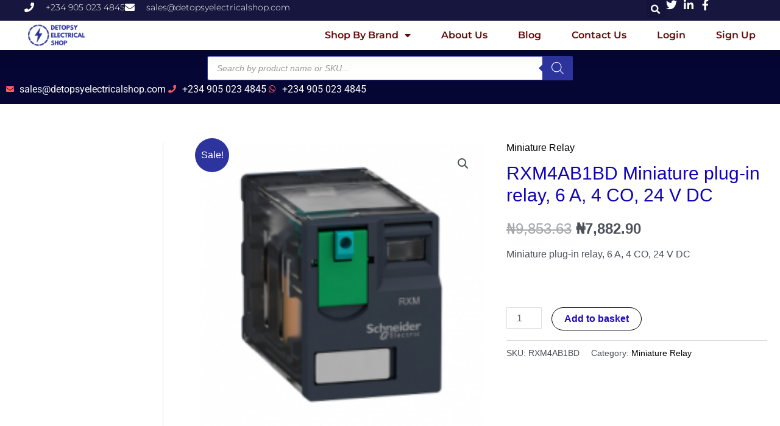

--- FILE ---
content_type: text/html; charset=UTF-8
request_url: https://detopsyelectricalshop.com/product/rxm4ab1bd-miniature-plug-in-relay-6-a-4-co-24-v-dc/
body_size: 46388
content:
<!DOCTYPE html>
<html lang="en-GB" prefix="og: https://ogp.me/ns#">
<head>
<meta charset="UTF-8">
<meta name="viewport" content="width=device-width, initial-scale=1">
<link rel="profile" href="https://gmpg.org/xfn/11">

	<style>img:is([sizes="auto" i], [sizes^="auto," i]) { contain-intrinsic-size: 3000px 1500px }</style>
	<script>window._wca = window._wca || [];</script>

	<!-- This site is optimized with the Yoast SEO plugin v25.9 - https://yoast.com/wordpress/plugins/seo/ -->
	<title>RXM4AB1BD Miniature plug-in relay, 6 A, 4 CO, 24 V DC - Detopsy Electrical Shop</title>
	<link rel="canonical" href="https://detopsyelectricalshop.com/product/rxm4ab1bd-miniature-plug-in-relay-6-a-4-co-24-v-dc/" />
	<meta property="og:locale" content="en_GB" />
	<meta property="og:type" content="article" />
	<meta property="og:title" content="RXM4AB1BD Miniature plug-in relay, 6 A, 4 CO, 24 V DC - Detopsy Electrical Shop" />
	<meta property="og:description" content="Miniature plug-in relay, 6 A, 4 CO, 24 V DC &nbsp;" />
	<meta property="og:url" content="https://detopsyelectricalshop.com/product/rxm4ab1bd-miniature-plug-in-relay-6-a-4-co-24-v-dc/" />
	<meta property="og:site_name" content="Detopsy Electrical Shop" />
	<meta property="article:modified_time" content="2025-07-01T11:05:20+00:00" />
	<meta property="og:image" content="https://detopsyelectricalshop.com/wp-content/uploads/2021/01/PF153501_288x288-3.png" />
	<meta property="og:image:width" content="288" />
	<meta property="og:image:height" content="288" />
	<meta property="og:image:type" content="image/png" />
	<meta name="twitter:card" content="summary_large_image" />
	<meta name="twitter:label1" content="Estimated reading time" />
	<meta name="twitter:data1" content="1 minute" />
	<script type="application/ld+json" class="yoast-schema-graph">{"@context":"https://schema.org","@graph":[{"@type":"WebPage","@id":"https://detopsyelectricalshop.com/product/rxm4ab1bd-miniature-plug-in-relay-6-a-4-co-24-v-dc/","url":"https://detopsyelectricalshop.com/product/rxm4ab1bd-miniature-plug-in-relay-6-a-4-co-24-v-dc/","name":"RXM4AB1BD Miniature plug-in relay, 6 A, 4 CO, 24 V DC - Detopsy Electrical Shop","isPartOf":{"@id":"https://detopsyelectricalshop.com/#website"},"primaryImageOfPage":{"@id":"https://detopsyelectricalshop.com/product/rxm4ab1bd-miniature-plug-in-relay-6-a-4-co-24-v-dc/#primaryimage"},"image":{"@id":"https://detopsyelectricalshop.com/product/rxm4ab1bd-miniature-plug-in-relay-6-a-4-co-24-v-dc/#primaryimage"},"thumbnailUrl":"https://detopsyelectricalshop.com/wp-content/uploads/2021/01/PF153501_288x288-3.png","datePublished":"2021-01-05T15:11:17+00:00","dateModified":"2025-07-01T11:05:20+00:00","breadcrumb":{"@id":"https://detopsyelectricalshop.com/product/rxm4ab1bd-miniature-plug-in-relay-6-a-4-co-24-v-dc/#breadcrumb"},"inLanguage":"en-GB","potentialAction":[{"@type":"ReadAction","target":["https://detopsyelectricalshop.com/product/rxm4ab1bd-miniature-plug-in-relay-6-a-4-co-24-v-dc/"]}]},{"@type":"ImageObject","inLanguage":"en-GB","@id":"https://detopsyelectricalshop.com/product/rxm4ab1bd-miniature-plug-in-relay-6-a-4-co-24-v-dc/#primaryimage","url":"https://detopsyelectricalshop.com/wp-content/uploads/2021/01/PF153501_288x288-3.png","contentUrl":"https://detopsyelectricalshop.com/wp-content/uploads/2021/01/PF153501_288x288-3.png","width":288,"height":288,"caption":"RXM4AB1BD Harmony, Miniature plug-in relay, 6 A"},{"@type":"BreadcrumbList","@id":"https://detopsyelectricalshop.com/product/rxm4ab1bd-miniature-plug-in-relay-6-a-4-co-24-v-dc/#breadcrumb","itemListElement":[{"@type":"ListItem","position":1,"name":"Home","item":"https://detopsyelectricalshop.com/"},{"@type":"ListItem","position":2,"name":"Products","item":"https://detopsyelectricalshop.com/products/"},{"@type":"ListItem","position":3,"name":"RXM4AB1BD Miniature plug-in relay, 6 A, 4 CO, 24 V DC"}]},{"@type":"WebSite","@id":"https://detopsyelectricalshop.com/#website","url":"https://detopsyelectricalshop.com/","name":"Detopsy Electrical Shop","description":"Premium Online Electrical Supplies Shop In Nigeria","publisher":{"@id":"https://detopsyelectricalshop.com/#organization"},"potentialAction":[{"@type":"SearchAction","target":{"@type":"EntryPoint","urlTemplate":"https://detopsyelectricalshop.com/?s={search_term_string}"},"query-input":{"@type":"PropertyValueSpecification","valueRequired":true,"valueName":"search_term_string"}}],"inLanguage":"en-GB"},{"@type":"Organization","@id":"https://detopsyelectricalshop.com/#organization","name":"Detopsy Electrical Shop","url":"https://detopsyelectricalshop.com/","logo":{"@type":"ImageObject","inLanguage":"en-GB","@id":"https://detopsyelectricalshop.com/#/schema/logo/image/","url":"https://detopsyelectricalshop.com/wp-content/uploads/2021/10/cropped-Detopsy-Logo-3.png","contentUrl":"https://detopsyelectricalshop.com/wp-content/uploads/2021/10/cropped-Detopsy-Logo-3.png","width":500,"height":173,"caption":"Detopsy Electrical Shop"},"image":{"@id":"https://detopsyelectricalshop.com/#/schema/logo/image/"}}]}</script>
	<!-- / Yoast SEO plugin. -->



<!-- Search Engine Optimization by Rank Math - https://rankmath.com/ -->
<title>RXM4AB1BD Miniature plug-in relay, 6 A, 4 CO, 24 V DC - Detopsy Electrical Shop</title>
<meta name="description" content="Miniature plug-in relay, 6 A, 4 CO, 24 V DC &nbsp;"/>
<meta name="robots" content="follow, index, max-snippet:-1, max-video-preview:-1, max-image-preview:large"/>
<link rel="canonical" href="https://detopsyelectricalshop.com/product/rxm4ab1bd-miniature-plug-in-relay-6-a-4-co-24-v-dc/" />
<meta property="og:locale" content="en_GB" />
<meta property="og:type" content="product" />
<meta property="og:title" content="RXM4AB1BD Miniature plug-in relay, 6 A, 4 CO, 24 V DC - Detopsy Electrical Shop" />
<meta property="og:description" content="Miniature plug-in relay, 6 A, 4 CO, 24 V DC &nbsp;" />
<meta property="og:url" content="https://detopsyelectricalshop.com/product/rxm4ab1bd-miniature-plug-in-relay-6-a-4-co-24-v-dc/" />
<meta property="og:site_name" content="Detopsy Electrical Shop" />
<meta property="og:updated_time" content="2025-07-01T12:05:20+01:00" />
<meta property="og:image" content="https://detopsyelectricalshop.com/wp-content/uploads/2021/01/PF153501_288x288-3.png" />
<meta property="og:image:secure_url" content="https://detopsyelectricalshop.com/wp-content/uploads/2021/01/PF153501_288x288-3.png" />
<meta property="og:image:width" content="288" />
<meta property="og:image:height" content="288" />
<meta property="og:image:alt" content="RXM4AB1BD Harmony, Miniature plug-in relay, 6 A" />
<meta property="og:image:type" content="image/png" />
<meta property="product:price:amount" content="7882.90" />
<meta property="product:price:currency" content="NGN" />
<meta property="product:availability" content="instock" />
<meta name="twitter:card" content="summary_large_image" />
<meta name="twitter:title" content="RXM4AB1BD Miniature plug-in relay, 6 A, 4 CO, 24 V DC - Detopsy Electrical Shop" />
<meta name="twitter:description" content="Miniature plug-in relay, 6 A, 4 CO, 24 V DC &nbsp;" />
<meta name="twitter:image" content="https://detopsyelectricalshop.com/wp-content/uploads/2021/01/PF153501_288x288-3.png" />
<meta name="twitter:label1" content="Price" />
<meta name="twitter:data1" content="&#8358;7,882.90" />
<meta name="twitter:label2" content="Availability" />
<meta name="twitter:data2" content="In stock" />
<script type="application/ld+json" class="rank-math-schema">{"@context":"https://schema.org","@graph":[{"@type":"Place","@id":"https://detopsyelectricalshop.com/#place","geo":{"@type":"GeoCoordinates","latitude":"4.808500575800041","longitude":" 7.04771517248917"},"hasMap":"https://www.google.com/maps/search/?api=1&amp;query=4.808500575800041, 7.04771517248917","address":{"@type":"PostalAddress","streetAddress":"Plot 40-42 Azuabie off Peter Odili Road","addressLocality":"Trans-Amadi Industrial Layout","addressRegion":"Port Harcourt","postalCode":"500272","addressCountry":"Nigeria"}},{"@type":["ElectronicsStore","Organization"],"@id":"https://detopsyelectricalshop.com/#organization","name":"Electrical Materials | Electrical Supplies | Wholesale | Retail - Detopsy Electrical Shop","url":"http://Detopsyelectricalshop.com","email":"sales@detopsyelectricalshop.com","address":{"@type":"PostalAddress","streetAddress":"Plot 40-42 Azuabie off Peter Odili Road","addressLocality":"Trans-Amadi Industrial Layout","addressRegion":"Port Harcourt","postalCode":"500272","addressCountry":"Nigeria"},"logo":{"@type":"ImageObject","@id":"https://detopsyelectricalshop.com/#logo","url":"https://detopsyelectricalshop.com/wp-content/uploads/2020/11/cropped-DETOPSY-SHOP-LOGO-1-145x145-1.png","contentUrl":"https://detopsyelectricalshop.com/wp-content/uploads/2020/11/cropped-DETOPSY-SHOP-LOGO-1-145x145-1.png","caption":"Detopsy Electrical Shop","inLanguage":"en-GB","width":"145","height":"145"},"openingHours":["Monday,Tuesday,Wednesday,Thursday,Friday,Saturday,Sunday 08:00-17:00"],"location":{"@id":"https://detopsyelectricalshop.com/#place"},"image":{"@id":"https://detopsyelectricalshop.com/#logo"},"telephone":"+234 701 347 1247"},{"@type":"WebSite","@id":"https://detopsyelectricalshop.com/#website","url":"https://detopsyelectricalshop.com","name":"Detopsy Electrical Shop","publisher":{"@id":"https://detopsyelectricalshop.com/#organization"},"inLanguage":"en-GB"},{"@type":"ImageObject","@id":"https://detopsyelectricalshop.com/wp-content/uploads/2021/01/PF153501_288x288-3.png","url":"https://detopsyelectricalshop.com/wp-content/uploads/2021/01/PF153501_288x288-3.png","width":"288","height":"288","caption":"RXM4AB1BD Harmony, Miniature plug-in relay, 6 A","inLanguage":"en-GB"},{"@type":"BreadcrumbList","@id":"https://detopsyelectricalshop.com/product/rxm4ab1bd-miniature-plug-in-relay-6-a-4-co-24-v-dc/#breadcrumb","itemListElement":[{"@type":"ListItem","position":"1","item":{"@id":"https://detopsyelectricalshop.com","name":"Home"}},{"@type":"ListItem","position":"2","item":{"@id":"https://detopsyelectricalshop.com/product-category/schneider-electric/relays/miniature-relay/","name":"Miniature Relay"}},{"@type":"ListItem","position":"3","item":{"@id":"https://detopsyelectricalshop.com/product/rxm4ab1bd-miniature-plug-in-relay-6-a-4-co-24-v-dc/","name":"RXM4AB1BD Miniature plug-in relay, 6 A, 4 CO, 24 V DC"}}]},{"@type":"ItemPage","@id":"https://detopsyelectricalshop.com/product/rxm4ab1bd-miniature-plug-in-relay-6-a-4-co-24-v-dc/#webpage","url":"https://detopsyelectricalshop.com/product/rxm4ab1bd-miniature-plug-in-relay-6-a-4-co-24-v-dc/","name":"RXM4AB1BD Miniature plug-in relay, 6 A, 4 CO, 24 V DC - Detopsy Electrical Shop","datePublished":"2021-01-05T16:11:17+01:00","dateModified":"2025-07-01T12:05:20+01:00","isPartOf":{"@id":"https://detopsyelectricalshop.com/#website"},"primaryImageOfPage":{"@id":"https://detopsyelectricalshop.com/wp-content/uploads/2021/01/PF153501_288x288-3.png"},"inLanguage":"en-GB","breadcrumb":{"@id":"https://detopsyelectricalshop.com/product/rxm4ab1bd-miniature-plug-in-relay-6-a-4-co-24-v-dc/#breadcrumb"}},{"@type":"Product","name":"RXM4AB1BD Miniature plug-in relay, 6 A, 4 CO, 24 V DC - Detopsy Electrical Shop","description":"Miniature plug-in relay, 6 A, 4 CO, 24 V DC &nbsp; &#8358;7,882.90","sku":"RXM4AB1BD","category":"Schneider Electric &gt; Relays &gt; Miniature Relay","mainEntityOfPage":{"@id":"https://detopsyelectricalshop.com/product/rxm4ab1bd-miniature-plug-in-relay-6-a-4-co-24-v-dc/#webpage"},"image":[{"@type":"ImageObject","url":"https://detopsyelectricalshop.com/wp-content/uploads/2021/01/PF153501_288x288-3.png","height":"288","width":"288"}],"offers":{"@type":"Offer","price":"7882.90","priceCurrency":"NGN","priceValidUntil":"2027-12-31","availability":"http://schema.org/InStock","itemCondition":"NewCondition","url":"https://detopsyelectricalshop.com/product/rxm4ab1bd-miniature-plug-in-relay-6-a-4-co-24-v-dc/","seller":{"@type":"Organization","@id":"https://detopsyelectricalshop.com/","name":"Detopsy Electrical Shop","url":"https://detopsyelectricalshop.com","logo":"https://detopsyelectricalshop.com/wp-content/uploads/2020/11/cropped-DETOPSY-SHOP-LOGO-1-145x145-1.png"},"priceSpecification":{"price":"7882.90","priceCurrency":"NGN","valueAddedTaxIncluded":"false"}},"@id":"https://detopsyelectricalshop.com/product/rxm4ab1bd-miniature-plug-in-relay-6-a-4-co-24-v-dc/#richSnippet"}]}</script>
<!-- /Rank Math WordPress SEO plugin -->

<link rel='dns-prefetch' href='//stats.wp.com' />
<link rel='dns-prefetch' href='//www.googletagmanager.com' />
<link rel="alternate" type="application/rss+xml" title="Detopsy Electrical Shop &raquo; Feed" href="https://detopsyelectricalshop.com/feed/" />
<link rel="alternate" type="application/rss+xml" title="Detopsy Electrical Shop &raquo; Comments Feed" href="https://detopsyelectricalshop.com/comments/feed/" />
<link rel="alternate" type="application/rss+xml" title="Detopsy Electrical Shop &raquo; RXM4AB1BD Miniature plug-in relay, 6 A, 4 CO, 24 V DC Comments Feed" href="https://detopsyelectricalshop.com/product/rxm4ab1bd-miniature-plug-in-relay-6-a-4-co-24-v-dc/feed/" />
<script>
window._wpemojiSettings = {"baseUrl":"https:\/\/s.w.org\/images\/core\/emoji\/16.0.1\/72x72\/","ext":".png","svgUrl":"https:\/\/s.w.org\/images\/core\/emoji\/16.0.1\/svg\/","svgExt":".svg","source":{"concatemoji":"https:\/\/detopsyelectricalshop.com\/wp-includes\/js\/wp-emoji-release.min.js?ver=6.8.3"}};
/*! This file is auto-generated */
!function(s,n){var o,i,e;function c(e){try{var t={supportTests:e,timestamp:(new Date).valueOf()};sessionStorage.setItem(o,JSON.stringify(t))}catch(e){}}function p(e,t,n){e.clearRect(0,0,e.canvas.width,e.canvas.height),e.fillText(t,0,0);var t=new Uint32Array(e.getImageData(0,0,e.canvas.width,e.canvas.height).data),a=(e.clearRect(0,0,e.canvas.width,e.canvas.height),e.fillText(n,0,0),new Uint32Array(e.getImageData(0,0,e.canvas.width,e.canvas.height).data));return t.every(function(e,t){return e===a[t]})}function u(e,t){e.clearRect(0,0,e.canvas.width,e.canvas.height),e.fillText(t,0,0);for(var n=e.getImageData(16,16,1,1),a=0;a<n.data.length;a++)if(0!==n.data[a])return!1;return!0}function f(e,t,n,a){switch(t){case"flag":return n(e,"\ud83c\udff3\ufe0f\u200d\u26a7\ufe0f","\ud83c\udff3\ufe0f\u200b\u26a7\ufe0f")?!1:!n(e,"\ud83c\udde8\ud83c\uddf6","\ud83c\udde8\u200b\ud83c\uddf6")&&!n(e,"\ud83c\udff4\udb40\udc67\udb40\udc62\udb40\udc65\udb40\udc6e\udb40\udc67\udb40\udc7f","\ud83c\udff4\u200b\udb40\udc67\u200b\udb40\udc62\u200b\udb40\udc65\u200b\udb40\udc6e\u200b\udb40\udc67\u200b\udb40\udc7f");case"emoji":return!a(e,"\ud83e\udedf")}return!1}function g(e,t,n,a){var r="undefined"!=typeof WorkerGlobalScope&&self instanceof WorkerGlobalScope?new OffscreenCanvas(300,150):s.createElement("canvas"),o=r.getContext("2d",{willReadFrequently:!0}),i=(o.textBaseline="top",o.font="600 32px Arial",{});return e.forEach(function(e){i[e]=t(o,e,n,a)}),i}function t(e){var t=s.createElement("script");t.src=e,t.defer=!0,s.head.appendChild(t)}"undefined"!=typeof Promise&&(o="wpEmojiSettingsSupports",i=["flag","emoji"],n.supports={everything:!0,everythingExceptFlag:!0},e=new Promise(function(e){s.addEventListener("DOMContentLoaded",e,{once:!0})}),new Promise(function(t){var n=function(){try{var e=JSON.parse(sessionStorage.getItem(o));if("object"==typeof e&&"number"==typeof e.timestamp&&(new Date).valueOf()<e.timestamp+604800&&"object"==typeof e.supportTests)return e.supportTests}catch(e){}return null}();if(!n){if("undefined"!=typeof Worker&&"undefined"!=typeof OffscreenCanvas&&"undefined"!=typeof URL&&URL.createObjectURL&&"undefined"!=typeof Blob)try{var e="postMessage("+g.toString()+"("+[JSON.stringify(i),f.toString(),p.toString(),u.toString()].join(",")+"));",a=new Blob([e],{type:"text/javascript"}),r=new Worker(URL.createObjectURL(a),{name:"wpTestEmojiSupports"});return void(r.onmessage=function(e){c(n=e.data),r.terminate(),t(n)})}catch(e){}c(n=g(i,f,p,u))}t(n)}).then(function(e){for(var t in e)n.supports[t]=e[t],n.supports.everything=n.supports.everything&&n.supports[t],"flag"!==t&&(n.supports.everythingExceptFlag=n.supports.everythingExceptFlag&&n.supports[t]);n.supports.everythingExceptFlag=n.supports.everythingExceptFlag&&!n.supports.flag,n.DOMReady=!1,n.readyCallback=function(){n.DOMReady=!0}}).then(function(){return e}).then(function(){var e;n.supports.everything||(n.readyCallback(),(e=n.source||{}).concatemoji?t(e.concatemoji):e.wpemoji&&e.twemoji&&(t(e.twemoji),t(e.wpemoji)))}))}((window,document),window._wpemojiSettings);
</script>
<link rel='stylesheet' id='astra-theme-css-css' href='https://detopsyelectricalshop.com/wp-content/themes/astra/assets/css/minified/style.min.css?ver=3.9.2' media='all' />
<style id='astra-theme-css-inline-css'>
.ast-no-sidebar .entry-content .alignfull {margin-left: calc( -50vw + 50%);margin-right: calc( -50vw + 50%);max-width: 100vw;width: 100vw;}.ast-no-sidebar .entry-content .alignwide {margin-left: calc(-41vw + 50%);margin-right: calc(-41vw + 50%);max-width: unset;width: unset;}.ast-no-sidebar .entry-content .alignfull .alignfull,.ast-no-sidebar .entry-content .alignfull .alignwide,.ast-no-sidebar .entry-content .alignwide .alignfull,.ast-no-sidebar .entry-content .alignwide .alignwide,.ast-no-sidebar .entry-content .wp-block-column .alignfull,.ast-no-sidebar .entry-content .wp-block-column .alignwide{width: 100%;margin-left: auto;margin-right: auto;}.wp-block-gallery,.blocks-gallery-grid {margin: 0;}.wp-block-separator {max-width: 100px;}.wp-block-separator.is-style-wide,.wp-block-separator.is-style-dots {max-width: none;}.entry-content .has-2-columns .wp-block-column:first-child {padding-right: 10px;}.entry-content .has-2-columns .wp-block-column:last-child {padding-left: 10px;}@media (max-width: 782px) {.entry-content .wp-block-columns .wp-block-column {flex-basis: 100%;}.entry-content .has-2-columns .wp-block-column:first-child {padding-right: 0;}.entry-content .has-2-columns .wp-block-column:last-child {padding-left: 0;}}body .entry-content .wp-block-latest-posts {margin-left: 0;}body .entry-content .wp-block-latest-posts li {list-style: none;}.ast-no-sidebar .ast-container .entry-content .wp-block-latest-posts {margin-left: 0;}.ast-header-break-point .entry-content .alignwide {margin-left: auto;margin-right: auto;}.entry-content .blocks-gallery-item img {margin-bottom: auto;}.wp-block-pullquote {border-top: 4px solid #555d66;border-bottom: 4px solid #555d66;color: #40464d;}:root{--ast-container-default-xlg-padding:6.67em;--ast-container-default-lg-padding:5.67em;--ast-container-default-slg-padding:4.34em;--ast-container-default-md-padding:3.34em;--ast-container-default-sm-padding:6.67em;--ast-container-default-xs-padding:2.4em;--ast-container-default-xxs-padding:1.4em;}html{font-size:100%;}a,.page-title{color:#000000;}a:hover,a:focus{color:var(--ast-global-color-1);}body,button,input,select,textarea,.ast-button,.ast-custom-button{font-family:Helvetica,Verdana,Arial,sans-serif;font-weight:400;font-size:16px;font-size:1rem;}blockquote{color:var(--ast-global-color-3);}.site-title{font-size:35px;font-size:2.1875rem;display:none;}header .custom-logo-link img{max-width:150px;}.astra-logo-svg{width:150px;}.ast-archive-description .ast-archive-title{font-size:40px;font-size:2.5rem;}.site-header .site-description{font-size:15px;font-size:0.9375rem;display:none;}.entry-title{font-size:30px;font-size:1.875rem;}h1,.entry-content h1{font-size:40px;font-size:2.5rem;}h2,.entry-content h2{font-size:30px;font-size:1.875rem;}h3,.entry-content h3{font-size:25px;font-size:1.5625rem;}h4,.entry-content h4{font-size:20px;font-size:1.25rem;}h5,.entry-content h5{font-size:18px;font-size:1.125rem;}h6,.entry-content h6{font-size:15px;font-size:0.9375rem;}.ast-single-post .entry-title,.page-title{font-size:30px;font-size:1.875rem;}::selection{background-color:#2d349e;color:#ffffff;}body,h1,.entry-title a,.entry-content h1,h2,.entry-content h2,h3,.entry-content h3,h4,.entry-content h4,h5,.entry-content h5,h6,.entry-content h6{color:var(--ast-global-color-3);}.tagcloud a:hover,.tagcloud a:focus,.tagcloud a.current-item{color:#ffffff;border-color:#000000;background-color:#000000;}input:focus,input[type="text"]:focus,input[type="email"]:focus,input[type="url"]:focus,input[type="password"]:focus,input[type="reset"]:focus,input[type="search"]:focus,textarea:focus{border-color:#000000;}input[type="radio"]:checked,input[type=reset],input[type="checkbox"]:checked,input[type="checkbox"]:hover:checked,input[type="checkbox"]:focus:checked,input[type=range]::-webkit-slider-thumb{border-color:#000000;background-color:#000000;box-shadow:none;}.site-footer a:hover + .post-count,.site-footer a:focus + .post-count{background:#000000;border-color:#000000;}.single .nav-links .nav-previous,.single .nav-links .nav-next{color:#000000;}.entry-meta,.entry-meta *{line-height:1.45;color:#000000;}.entry-meta a:hover,.entry-meta a:hover *,.entry-meta a:focus,.entry-meta a:focus *,.page-links > .page-link,.page-links .page-link:hover,.post-navigation a:hover{color:var(--ast-global-color-1);}#cat option,.secondary .calendar_wrap thead a,.secondary .calendar_wrap thead a:visited{color:#000000;}.secondary .calendar_wrap #today,.ast-progress-val span{background:#000000;}.secondary a:hover + .post-count,.secondary a:focus + .post-count{background:#000000;border-color:#000000;}.calendar_wrap #today > a{color:#ffffff;}.page-links .page-link,.single .post-navigation a{color:#000000;}.widget-title{font-size:22px;font-size:1.375rem;color:var(--ast-global-color-3);}#secondary,#secondary button,#secondary input,#secondary select,#secondary textarea{font-size:16px;font-size:1rem;}.main-header-menu .menu-link,.ast-header-custom-item a{color:var(--ast-global-color-3);}.main-header-menu .menu-item:hover > .menu-link,.main-header-menu .menu-item:hover > .ast-menu-toggle,.main-header-menu .ast-masthead-custom-menu-items a:hover,.main-header-menu .menu-item.focus > .menu-link,.main-header-menu .menu-item.focus > .ast-menu-toggle,.main-header-menu .current-menu-item > .menu-link,.main-header-menu .current-menu-ancestor > .menu-link,.main-header-menu .current-menu-item > .ast-menu-toggle,.main-header-menu .current-menu-ancestor > .ast-menu-toggle{color:#000000;}.header-main-layout-3 .ast-main-header-bar-alignment{margin-right:auto;}.header-main-layout-2 .site-header-section-left .ast-site-identity{text-align:left;}.ast-logo-title-inline .site-logo-img{padding-right:1em;}.site-logo-img img{ transition:all 0.2s linear;}.ast-header-break-point .ast-mobile-menu-buttons-minimal.menu-toggle{background:transparent;color:transparent;}.ast-header-break-point .ast-mobile-menu-buttons-outline.menu-toggle{background:transparent;border:1px solid transparent;color:transparent;}.ast-header-break-point .ast-mobile-menu-buttons-fill.menu-toggle{background:transparent;color:#1d0ac9;}#secondary {margin: 4em 0 2.5em;word-break: break-word;line-height: 2;}#secondary li {margin-bottom: 0.25em;}#secondary li:last-child {margin-bottom: 0;}@media (max-width: 768px) {.js_active .ast-plain-container.ast-single-post #secondary {margin-top: 1.5em;}}.ast-separate-container.ast-two-container #secondary .widget {background-color: #fff;padding: 2em;margin-bottom: 2em;}@media (min-width: 993px) {.ast-left-sidebar #secondary {padding-right: 60px;}.ast-right-sidebar #secondary {padding-left: 60px;}}@media (max-width: 993px) {.ast-right-sidebar #secondary {padding-left: 30px;}.ast-left-sidebar #secondary {padding-right: 30px;}}.footer-adv .footer-adv-overlay{border-top-style:solid;border-top-color:#7a7a7a;}.wp-block-buttons.aligncenter{justify-content:center;}@media (max-width:921px){.ast-theme-transparent-header #primary,.ast-theme-transparent-header #secondary{padding:0;}}@media (max-width:921px){.ast-plain-container.ast-no-sidebar #primary{padding:0;}}.ast-plain-container.ast-no-sidebar #primary{margin-top:0;margin-bottom:0;}@media (min-width:1200px){.wp-block-group .has-background{padding:20px;}}@media (min-width:1200px){.ast-plain-container.ast-right-sidebar .entry-content .wp-block-group.alignwide,.ast-plain-container.ast-left-sidebar .entry-content .wp-block-group.alignwide,.ast-plain-container.ast-right-sidebar .entry-content .wp-block-group.alignfull,.ast-plain-container.ast-left-sidebar .entry-content .wp-block-group.alignfull{padding-left:20px;padding-right:20px;}}@media (min-width:1200px){.wp-block-cover-image.alignwide .wp-block-cover__inner-container,.wp-block-cover.alignwide .wp-block-cover__inner-container,.wp-block-cover-image.alignfull .wp-block-cover__inner-container,.wp-block-cover.alignfull .wp-block-cover__inner-container{width:100%;}}.wp-block-columns{margin-bottom:unset;}.wp-block-image.size-full{margin:2rem 0;}.wp-block-separator.has-background{padding:0;}.wp-block-gallery{margin-bottom:1.6em;}.wp-block-group{padding-top:4em;padding-bottom:4em;}.wp-block-group__inner-container .wp-block-columns:last-child,.wp-block-group__inner-container :last-child,.wp-block-table table{margin-bottom:0;}.blocks-gallery-grid{width:100%;}.wp-block-navigation-link__content{padding:5px 0;}.wp-block-group .wp-block-group .has-text-align-center,.wp-block-group .wp-block-column .has-text-align-center{max-width:100%;}.has-text-align-center{margin:0 auto;}@media (min-width:1200px){.wp-block-cover__inner-container,.alignwide .wp-block-group__inner-container,.alignfull .wp-block-group__inner-container{max-width:1200px;margin:0 auto;}.wp-block-group.alignnone,.wp-block-group.aligncenter,.wp-block-group.alignleft,.wp-block-group.alignright,.wp-block-group.alignwide,.wp-block-columns.alignwide{margin:2rem 0 1rem 0;}}@media (max-width:1200px){.wp-block-group{padding:3em;}.wp-block-group .wp-block-group{padding:1.5em;}.wp-block-columns,.wp-block-column{margin:1rem 0;}}@media (min-width:921px){.wp-block-columns .wp-block-group{padding:2em;}}@media (max-width:544px){.wp-block-cover-image .wp-block-cover__inner-container,.wp-block-cover .wp-block-cover__inner-container{width:unset;}.wp-block-cover,.wp-block-cover-image{padding:2em 0;}.wp-block-group,.wp-block-cover{padding:2em;}.wp-block-media-text__media img,.wp-block-media-text__media video{width:unset;max-width:100%;}.wp-block-media-text.has-background .wp-block-media-text__content{padding:1em;}}.wp-block-image.aligncenter{margin-left:auto;margin-right:auto;}.wp-block-table.aligncenter{margin-left:auto;margin-right:auto;}@media (min-width:544px){.entry-content .wp-block-media-text.has-media-on-the-right .wp-block-media-text__content{padding:0 8% 0 0;}.entry-content .wp-block-media-text .wp-block-media-text__content{padding:0 0 0 8%;}.ast-plain-container .site-content .entry-content .has-custom-content-position.is-position-bottom-left > *,.ast-plain-container .site-content .entry-content .has-custom-content-position.is-position-bottom-right > *,.ast-plain-container .site-content .entry-content .has-custom-content-position.is-position-top-left > *,.ast-plain-container .site-content .entry-content .has-custom-content-position.is-position-top-right > *,.ast-plain-container .site-content .entry-content .has-custom-content-position.is-position-center-right > *,.ast-plain-container .site-content .entry-content .has-custom-content-position.is-position-center-left > *{margin:0;}}@media (max-width:544px){.entry-content .wp-block-media-text .wp-block-media-text__content{padding:8% 0;}.wp-block-media-text .wp-block-media-text__media img{width:auto;max-width:100%;}}@media (max-width:921px){.ast-separate-container #primary,.ast-separate-container #secondary{padding:1.5em 0;}#primary,#secondary{padding:1.5em 0;margin:0;}.ast-left-sidebar #content > .ast-container{display:flex;flex-direction:column-reverse;width:100%;}.ast-separate-container .ast-article-post,.ast-separate-container .ast-article-single{padding:1.5em 2.14em;}.ast-author-box img.avatar{margin:20px 0 0 0;}}@media (max-width:921px){#secondary.secondary{padding-top:0;}.ast-separate-container.ast-right-sidebar #secondary{padding-left:1em;padding-right:1em;}.ast-separate-container.ast-two-container #secondary{padding-left:0;padding-right:0;}.ast-page-builder-template .entry-header #secondary,.ast-page-builder-template #secondary{margin-top:1.5em;}}@media (max-width:921px){.ast-right-sidebar #primary{padding-right:0;}.ast-page-builder-template.ast-left-sidebar #secondary,.ast-page-builder-template.ast-right-sidebar #secondary{padding-right:20px;padding-left:20px;}.ast-right-sidebar #secondary,.ast-left-sidebar #primary{padding-left:0;}.ast-left-sidebar #secondary{padding-right:0;}}@media (min-width:922px){.ast-separate-container.ast-right-sidebar #primary,.ast-separate-container.ast-left-sidebar #primary{border:0;}.search-no-results.ast-separate-container #primary{margin-bottom:4em;}}@media (min-width:922px){.ast-right-sidebar #primary{border-right:1px solid var(--ast-border-color);}.ast-left-sidebar #primary{border-left:1px solid var(--ast-border-color);}.ast-right-sidebar #secondary{border-left:1px solid var(--ast-border-color);margin-left:-1px;}.ast-left-sidebar #secondary{border-right:1px solid var(--ast-border-color);margin-right:-1px;}.ast-separate-container.ast-two-container.ast-right-sidebar #secondary{padding-left:30px;padding-right:0;}.ast-separate-container.ast-two-container.ast-left-sidebar #secondary{padding-right:30px;padding-left:0;}.ast-separate-container.ast-right-sidebar #secondary,.ast-separate-container.ast-left-sidebar #secondary{border:0;margin-left:auto;margin-right:auto;}.ast-separate-container.ast-two-container #secondary .widget:last-child{margin-bottom:0;}}.elementor-button-wrapper .elementor-button{border-style:solid;text-decoration:none;border-top-width:1px;border-right-width:1px;border-left-width:1px;border-bottom-width:1px;}body .elementor-button.elementor-size-sm,body .elementor-button.elementor-size-xs,body .elementor-button.elementor-size-md,body .elementor-button.elementor-size-lg,body .elementor-button.elementor-size-xl,body .elementor-button{border-radius:30px;padding-top:10px;padding-right:20px;padding-bottom:10px;padding-left:20px;}.wp-block-button .wp-block-button__link{color:#1d0ac9;}.elementor-button-wrapper .elementor-button{font-family:inherit;font-weight:inherit;line-height:1;}.wp-block-button .wp-block-button__link:hover,.wp-block-button .wp-block-button__link:focus{color:#e70b0b;background-color:#2d349e;border-color:#2d349e;}.wp-block-button .wp-block-button__link{border-style:solid;border-top-width:1px;border-right-width:1px;border-left-width:1px;border-bottom-width:1px;border-color:#000000;background-color:transparent;color:#1d0ac9;font-family:inherit;font-weight:inherit;line-height:1;border-radius:30px;padding-top:10px;padding-right:20px;padding-bottom:10px;padding-left:20px;}.menu-toggle,button,.ast-button,.ast-custom-button,.button,input#submit,input[type="button"],input[type="submit"],input[type="reset"]{border-style:solid;border-top-width:1px;border-right-width:1px;border-left-width:1px;border-bottom-width:1px;color:#1d0ac9;border-color:#000000;background-color:transparent;border-radius:30px;padding-top:10px;padding-right:20px;padding-bottom:10px;padding-left:20px;font-family:inherit;font-weight:inherit;line-height:1;}button:focus,.menu-toggle:hover,button:hover,.ast-button:hover,.ast-custom-button:hover .button:hover,.ast-custom-button:hover ,input[type=reset]:hover,input[type=reset]:focus,input#submit:hover,input#submit:focus,input[type="button"]:hover,input[type="button"]:focus,input[type="submit"]:hover,input[type="submit"]:focus{color:#e70b0b;background-color:#2d349e;border-color:#2d349e;}@media (min-width:544px){.ast-container{max-width:100%;}}@media (max-width:544px){.ast-separate-container .ast-article-post,.ast-separate-container .ast-article-single,.ast-separate-container .comments-title,.ast-separate-container .ast-archive-description{padding:1.5em 1em;}.ast-separate-container #content .ast-container{padding-left:0.54em;padding-right:0.54em;}.ast-separate-container .ast-comment-list li.depth-1{padding:1.5em 1em;margin-bottom:1.5em;}.ast-separate-container .ast-comment-list .bypostauthor{padding:.5em;}.ast-search-menu-icon.ast-dropdown-active .search-field{width:170px;}.ast-separate-container #secondary{padding-top:0;}.ast-separate-container.ast-two-container #secondary .widget{margin-bottom:1.5em;padding-left:1em;padding-right:1em;}.site-branding img,.site-header .site-logo-img .custom-logo-link img{max-width:100%;}}@media (max-width:921px){.ast-mobile-header-stack .main-header-bar .ast-search-menu-icon{display:inline-block;}.ast-header-break-point.ast-header-custom-item-outside .ast-mobile-header-stack .main-header-bar .ast-search-icon{margin:0;}.ast-comment-avatar-wrap img{max-width:2.5em;}.ast-separate-container .ast-comment-list li.depth-1{padding:1.5em 2.14em;}.ast-separate-container .comment-respond{padding:2em 2.14em;}.ast-comment-meta{padding:0 1.8888em 1.3333em;}}body,.ast-separate-container{background-color:#ffffff;;background-image:none;;}.ast-no-sidebar.ast-separate-container .entry-content .alignfull {margin-left: -6.67em;margin-right: -6.67em;width: auto;}@media (max-width: 1200px) {.ast-no-sidebar.ast-separate-container .entry-content .alignfull {margin-left: -2.4em;margin-right: -2.4em;}}@media (max-width: 768px) {.ast-no-sidebar.ast-separate-container .entry-content .alignfull {margin-left: -2.14em;margin-right: -2.14em;}}@media (max-width: 544px) {.ast-no-sidebar.ast-separate-container .entry-content .alignfull {margin-left: -1em;margin-right: -1em;}}.ast-no-sidebar.ast-separate-container .entry-content .alignwide {margin-left: -20px;margin-right: -20px;}.ast-no-sidebar.ast-separate-container .entry-content .wp-block-column .alignfull,.ast-no-sidebar.ast-separate-container .entry-content .wp-block-column .alignwide {margin-left: auto;margin-right: auto;width: 100%;}@media (max-width:921px){.site-title{display:block;}.ast-archive-description .ast-archive-title{font-size:40px;}.site-header .site-description{display:none;}.entry-title{font-size:30px;}h1,.entry-content h1{font-size:30px;}h2,.entry-content h2{font-size:25px;}h3,.entry-content h3{font-size:20px;}.ast-single-post .entry-title,.page-title{font-size:30px;}.astra-logo-svg{width:80px;}header .custom-logo-link img,.ast-header-break-point .site-logo-img .custom-mobile-logo-link img{max-width:80px;}}@media (max-width:544px){.site-title{display:block;}.ast-archive-description .ast-archive-title{font-size:40px;}.site-header .site-description{display:none;}.entry-title{font-size:30px;}h1,.entry-content h1{font-size:30px;}h2,.entry-content h2{font-size:25px;}h3,.entry-content h3{font-size:20px;}.ast-single-post .entry-title,.page-title{font-size:30px;}header .custom-logo-link img,.ast-header-break-point .site-branding img,.ast-header-break-point .custom-logo-link img{max-width:100px;}.astra-logo-svg{width:100px;}.ast-header-break-point .site-logo-img .custom-mobile-logo-link img{max-width:100px;}}@media (max-width:921px){html{font-size:91.2%;}}@media (max-width:544px){html{font-size:91.2%;}}@media (min-width:922px){.ast-container{max-width:1640px;}}@font-face {font-family: "Astra";src: url(https://detopsyelectricalshop.com/wp-content/themes/astra/assets/fonts/astra.woff) format("woff"),url(https://detopsyelectricalshop.com/wp-content/themes/astra/assets/fonts/astra.ttf) format("truetype"),url(https://detopsyelectricalshop.com/wp-content/themes/astra/assets/fonts/astra.svg#astra) format("svg");font-weight: normal;font-style: normal;font-display: fallback;}@media (max-width:921px) {.main-header-bar .main-header-bar-navigation{display:none;}}.ast-desktop .main-header-menu.submenu-with-border .sub-menu,.ast-desktop .main-header-menu.submenu-with-border .astra-full-megamenu-wrapper{border-color:var(--ast-global-color-0);}.ast-desktop .main-header-menu.submenu-with-border .sub-menu{border-top-width:2px;border-right-width:2px;border-left-width:2px;border-bottom-width:2px;border-style:solid;}.ast-desktop .main-header-menu.submenu-with-border .sub-menu .sub-menu{top:-2px;}.ast-desktop .main-header-menu.submenu-with-border .sub-menu .menu-link,.ast-desktop .main-header-menu.submenu-with-border .children .menu-link{border-bottom-width:1px;border-style:solid;border-color:#0675be;}@media (min-width:922px){.main-header-menu .sub-menu .menu-item.ast-left-align-sub-menu:hover > .sub-menu,.main-header-menu .sub-menu .menu-item.ast-left-align-sub-menu.focus > .sub-menu{margin-left:-4px;}}.ast-small-footer{border-top-style:solid;border-top-width:1px;border-top-color:#7a7a7a;}.ast-small-footer-wrap{text-align:center;}.ast-header-break-point.ast-header-custom-item-inside .main-header-bar .main-header-bar-navigation .ast-search-icon {display: none;}.ast-header-break-point.ast-header-custom-item-inside .main-header-bar .ast-search-menu-icon .search-form {padding: 0;display: block;overflow: hidden;}.ast-header-break-point .ast-header-custom-item .widget:last-child {margin-bottom: 1em;}.ast-header-custom-item .widget {margin: 0.5em;display: inline-block;vertical-align: middle;}.ast-header-custom-item .widget p {margin-bottom: 0;}.ast-header-custom-item .widget li {width: auto;}.ast-header-custom-item-inside .button-custom-menu-item .menu-link {display: none;}.ast-header-custom-item-inside.ast-header-break-point .button-custom-menu-item .ast-custom-button-link {display: none;}.ast-header-custom-item-inside.ast-header-break-point .button-custom-menu-item .menu-link {display: block;}.ast-header-break-point.ast-header-custom-item-outside .main-header-bar .ast-search-icon {margin-right: 1em;}.ast-header-break-point.ast-header-custom-item-inside .main-header-bar .ast-search-menu-icon .search-field,.ast-header-break-point.ast-header-custom-item-inside .main-header-bar .ast-search-menu-icon.ast-inline-search .search-field {width: 100%;padding-right: 5.5em;}.ast-header-break-point.ast-header-custom-item-inside .main-header-bar .ast-search-menu-icon .search-submit {display: block;position: absolute;height: 100%;top: 0;right: 0;padding: 0 1em;border-radius: 0;}.ast-header-break-point .ast-header-custom-item .ast-masthead-custom-menu-items {padding-left: 20px;padding-right: 20px;margin-bottom: 1em;margin-top: 1em;}.ast-header-custom-item-inside.ast-header-break-point .button-custom-menu-item {padding-left: 0;padding-right: 0;margin-top: 0;margin-bottom: 0;}.astra-icon-down_arrow::after {content: "\e900";font-family: Astra;}.astra-icon-close::after {content: "\e5cd";font-family: Astra;}.astra-icon-drag_handle::after {content: "\e25d";font-family: Astra;}.astra-icon-format_align_justify::after {content: "\e235";font-family: Astra;}.astra-icon-menu::after {content: "\e5d2";font-family: Astra;}.astra-icon-reorder::after {content: "\e8fe";font-family: Astra;}.astra-icon-search::after {content: "\e8b6";font-family: Astra;}.astra-icon-zoom_in::after {content: "\e56b";font-family: Astra;}.astra-icon-check-circle::after {content: "\e901";font-family: Astra;}.astra-icon-shopping-cart::after {content: "\f07a";font-family: Astra;}.astra-icon-shopping-bag::after {content: "\f290";font-family: Astra;}.astra-icon-shopping-basket::after {content: "\f291";font-family: Astra;}.astra-icon-circle-o::after {content: "\e903";font-family: Astra;}.astra-icon-certificate::after {content: "\e902";font-family: Astra;}blockquote {padding: 1.2em;}:root .has-ast-global-color-0-color{color:var(--ast-global-color-0);}:root .has-ast-global-color-0-background-color{background-color:var(--ast-global-color-0);}:root .wp-block-button .has-ast-global-color-0-color{color:var(--ast-global-color-0);}:root .wp-block-button .has-ast-global-color-0-background-color{background-color:var(--ast-global-color-0);}:root .has-ast-global-color-1-color{color:var(--ast-global-color-1);}:root .has-ast-global-color-1-background-color{background-color:var(--ast-global-color-1);}:root .wp-block-button .has-ast-global-color-1-color{color:var(--ast-global-color-1);}:root .wp-block-button .has-ast-global-color-1-background-color{background-color:var(--ast-global-color-1);}:root .has-ast-global-color-2-color{color:var(--ast-global-color-2);}:root .has-ast-global-color-2-background-color{background-color:var(--ast-global-color-2);}:root .wp-block-button .has-ast-global-color-2-color{color:var(--ast-global-color-2);}:root .wp-block-button .has-ast-global-color-2-background-color{background-color:var(--ast-global-color-2);}:root .has-ast-global-color-3-color{color:var(--ast-global-color-3);}:root .has-ast-global-color-3-background-color{background-color:var(--ast-global-color-3);}:root .wp-block-button .has-ast-global-color-3-color{color:var(--ast-global-color-3);}:root .wp-block-button .has-ast-global-color-3-background-color{background-color:var(--ast-global-color-3);}:root .has-ast-global-color-4-color{color:var(--ast-global-color-4);}:root .has-ast-global-color-4-background-color{background-color:var(--ast-global-color-4);}:root .wp-block-button .has-ast-global-color-4-color{color:var(--ast-global-color-4);}:root .wp-block-button .has-ast-global-color-4-background-color{background-color:var(--ast-global-color-4);}:root .has-ast-global-color-5-color{color:var(--ast-global-color-5);}:root .has-ast-global-color-5-background-color{background-color:var(--ast-global-color-5);}:root .wp-block-button .has-ast-global-color-5-color{color:var(--ast-global-color-5);}:root .wp-block-button .has-ast-global-color-5-background-color{background-color:var(--ast-global-color-5);}:root .has-ast-global-color-6-color{color:var(--ast-global-color-6);}:root .has-ast-global-color-6-background-color{background-color:var(--ast-global-color-6);}:root .wp-block-button .has-ast-global-color-6-color{color:var(--ast-global-color-6);}:root .wp-block-button .has-ast-global-color-6-background-color{background-color:var(--ast-global-color-6);}:root .has-ast-global-color-7-color{color:var(--ast-global-color-7);}:root .has-ast-global-color-7-background-color{background-color:var(--ast-global-color-7);}:root .wp-block-button .has-ast-global-color-7-color{color:var(--ast-global-color-7);}:root .wp-block-button .has-ast-global-color-7-background-color{background-color:var(--ast-global-color-7);}:root .has-ast-global-color-8-color{color:var(--ast-global-color-8);}:root .has-ast-global-color-8-background-color{background-color:var(--ast-global-color-8);}:root .wp-block-button .has-ast-global-color-8-color{color:var(--ast-global-color-8);}:root .wp-block-button .has-ast-global-color-8-background-color{background-color:var(--ast-global-color-8);}:root{--ast-global-color-0:#0170B9;--ast-global-color-1:#3a3a3a;--ast-global-color-2:#3a3a3a;--ast-global-color-3:#4B4F58;--ast-global-color-4:#F5F5F5;--ast-global-color-5:#FFFFFF;--ast-global-color-6:#E5E5E5;--ast-global-color-7:#424242;--ast-global-color-8:#000000;}:root {--ast-border-color : #dddddd;}.ast-breadcrumbs .trail-browse,.ast-breadcrumbs .trail-items,.ast-breadcrumbs .trail-items li{display:inline-block;margin:0;padding:0;border:none;background:inherit;text-indent:0;}.ast-breadcrumbs .trail-browse{font-size:inherit;font-style:inherit;font-weight:inherit;color:inherit;}.ast-breadcrumbs .trail-items{list-style:none;}.trail-items li::after{padding:0 0.3em;content:"\00bb";}.trail-items li:last-of-type::after{display:none;}.trail-items li::after{content:"\00bb";}.ast-breadcrumbs-wrapper .trail-items .trail-end{color:#081abc;}.ast-breadcrumbs-wrapper,.ast-breadcrumbs-wrapper a{font-family:inherit;font-weight:inherit;}.ast-default-menu-enable.ast-main-header-nav-open.ast-header-break-point .main-header-bar.ast-header-breadcrumb,.ast-main-header-nav-open .main-header-bar.ast-header-breadcrumb{padding-top:1em;padding-bottom:1em;}.ast-header-break-point .main-header-bar.ast-header-breadcrumb{border-bottom-width:1px;border-bottom-color:#eaeaea;border-bottom-style:solid;}.ast-breadcrumbs-wrapper{line-height:1.4;}.ast-breadcrumbs-wrapper .rank-math-breadcrumb p{margin-bottom:0px;}.ast-breadcrumbs-wrapper{display:block;width:100%;}h1,.entry-content h1,h2,.entry-content h2,h3,.entry-content h3,h4,.entry-content h4,h5,.entry-content h5,h6,.entry-content h6{color:#0f02ba;}.elementor-template-full-width .ast-container{display:block;}@media (max-width:544px){.elementor-element .elementor-wc-products .woocommerce[class*="columns-"] ul.products li.product{width:auto;margin:0;}.elementor-element .woocommerce .woocommerce-result-count{float:none;}}.ast-header-break-point .main-header-bar{border-bottom-width:1px;border-bottom-color:var(--ast-global-color-0);}@media (min-width:922px){.main-header-bar{border-bottom-width:1px;border-bottom-color:var(--ast-global-color-0);}}@media (min-width:922px){#primary{width:80%;}#secondary{width:20%;}}.main-header-menu .menu-item, #astra-footer-menu .menu-item, .main-header-bar .ast-masthead-custom-menu-items{-js-display:flex;display:flex;-webkit-box-pack:center;-webkit-justify-content:center;-moz-box-pack:center;-ms-flex-pack:center;justify-content:center;-webkit-box-orient:vertical;-webkit-box-direction:normal;-webkit-flex-direction:column;-moz-box-orient:vertical;-moz-box-direction:normal;-ms-flex-direction:column;flex-direction:column;}.main-header-menu > .menu-item > .menu-link, #astra-footer-menu > .menu-item > .menu-link{height:100%;-webkit-box-align:center;-webkit-align-items:center;-moz-box-align:center;-ms-flex-align:center;align-items:center;-js-display:flex;display:flex;}.ast-primary-menu-disabled .main-header-bar .ast-masthead-custom-menu-items{flex:unset;}.main-header-menu .sub-menu .menu-item.menu-item-has-children > .menu-link:after{position:absolute;right:1em;top:50%;transform:translate(0,-50%) rotate(270deg);}.ast-header-break-point .main-header-bar .main-header-bar-navigation .page_item_has_children > .ast-menu-toggle::before, .ast-header-break-point .main-header-bar .main-header-bar-navigation .menu-item-has-children > .ast-menu-toggle::before, .ast-mobile-popup-drawer .main-header-bar-navigation .menu-item-has-children>.ast-menu-toggle::before, .ast-header-break-point .ast-mobile-header-wrap .main-header-bar-navigation .menu-item-has-children > .ast-menu-toggle::before{font-weight:bold;content:"\e900";font-family:Astra;text-decoration:inherit;display:inline-block;}.ast-header-break-point .main-navigation ul.sub-menu .menu-item .menu-link:before{content:"\e900";font-family:Astra;font-size:.65em;text-decoration:inherit;display:inline-block;transform:translate(0, -2px) rotateZ(270deg);margin-right:5px;}.widget_search .search-form:after{font-family:Astra;font-size:1.2em;font-weight:normal;content:"\e8b6";position:absolute;top:50%;right:15px;transform:translate(0, -50%);}.astra-search-icon::before{content:"\e8b6";font-family:Astra;font-style:normal;font-weight:normal;text-decoration:inherit;text-align:center;-webkit-font-smoothing:antialiased;-moz-osx-font-smoothing:grayscale;z-index:3;}.main-header-bar .main-header-bar-navigation .page_item_has_children > a:after, .main-header-bar .main-header-bar-navigation .menu-item-has-children > a:after, .site-header-focus-item .main-header-bar-navigation .menu-item-has-children > .menu-link:after{content:"\e900";display:inline-block;font-family:Astra;font-size:.6rem;font-weight:bold;text-rendering:auto;-webkit-font-smoothing:antialiased;-moz-osx-font-smoothing:grayscale;margin-left:10px;line-height:normal;}.ast-mobile-popup-drawer .main-header-bar-navigation .ast-submenu-expanded>.ast-menu-toggle::before{transform:rotateX(180deg);}.ast-header-break-point .main-header-bar-navigation .menu-item-has-children > .menu-link:after{display:none;}.ast-separate-container .blog-layout-1, .ast-separate-container .blog-layout-2, .ast-separate-container .blog-layout-3{background-color:transparent;background-image:none;}.ast-separate-container .ast-article-post{background-color:var(--ast-global-color-5);;background-image:none;;}@media (max-width:921px){.ast-separate-container .ast-article-post{background-color:var(--ast-global-color-5);;background-image:none;;}}@media (max-width:544px){.ast-separate-container .ast-article-post{background-color:var(--ast-global-color-5);;background-image:none;;}}.ast-separate-container .ast-article-single:not(.ast-related-post), .ast-separate-container .comments-area .comment-respond,.ast-separate-container .comments-area .ast-comment-list li, .ast-separate-container .ast-woocommerce-container, .ast-separate-container .error-404, .ast-separate-container .no-results, .single.ast-separate-container  .ast-author-meta, .ast-separate-container .related-posts-title-wrapper, .ast-separate-container.ast-two-container #secondary .widget,.ast-separate-container .comments-count-wrapper, .ast-box-layout.ast-plain-container .site-content,.ast-padded-layout.ast-plain-container .site-content, .ast-separate-container .comments-area .comments-title{background-color:var(--ast-global-color-5);;background-image:none;;}@media (max-width:921px){.ast-separate-container .ast-article-single:not(.ast-related-post), .ast-separate-container .comments-area .comment-respond,.ast-separate-container .comments-area .ast-comment-list li, .ast-separate-container .ast-woocommerce-container, .ast-separate-container .error-404, .ast-separate-container .no-results, .single.ast-separate-container  .ast-author-meta, .ast-separate-container .related-posts-title-wrapper, .ast-separate-container.ast-two-container #secondary .widget,.ast-separate-container .comments-count-wrapper, .ast-box-layout.ast-plain-container .site-content,.ast-padded-layout.ast-plain-container .site-content, .ast-separate-container .comments-area .comments-title{background-color:var(--ast-global-color-5);;background-image:none;;}}@media (max-width:544px){.ast-separate-container .ast-article-single:not(.ast-related-post), .ast-separate-container .comments-area .comment-respond,.ast-separate-container .comments-area .ast-comment-list li, .ast-separate-container .ast-woocommerce-container, .ast-separate-container .error-404, .ast-separate-container .no-results, .single.ast-separate-container  .ast-author-meta, .ast-separate-container .related-posts-title-wrapper, .ast-separate-container.ast-two-container #secondary .widget,.ast-separate-container .comments-count-wrapper, .ast-box-layout.ast-plain-container .site-content,.ast-padded-layout.ast-plain-container .site-content, .ast-separate-container .comments-area .comments-title{background-color:var(--ast-global-color-5);;background-image:none;;}}:root{--e-global-color-astglobalcolor0:#0170B9;--e-global-color-astglobalcolor1:#3a3a3a;--e-global-color-astglobalcolor2:#3a3a3a;--e-global-color-astglobalcolor3:#4B4F58;--e-global-color-astglobalcolor4:#F5F5F5;--e-global-color-astglobalcolor5:#FFFFFF;--e-global-color-astglobalcolor6:#E5E5E5;--e-global-color-astglobalcolor7:#424242;--e-global-color-astglobalcolor8:#000000;}.comment-reply-title{font-size:26px;font-size:1.625rem;}.ast-comment-meta{line-height:1.666666667;color:#000000;font-size:13px;font-size:0.8125rem;}.ast-comment-list #cancel-comment-reply-link{font-size:16px;font-size:1rem;}.comments-count-wrapper {padding: 2em 0;}.comments-count-wrapper .comments-title {font-weight: normal;word-wrap: break-word;}.ast-comment-list {margin: 0;word-wrap: break-word;padding-bottom: 0.5em;list-style: none;}.ast-comment-list li {list-style: none;}.ast-comment-list li.depth-1 .ast-comment,.ast-comment-list li.depth-2 .ast-comment {border-bottom: 1px solid #eeeeee;}.ast-comment-list .comment-respond {padding: 1em 0;border-bottom: 1px solid #eeeeee;}.ast-comment-list .comment-respond .comment-reply-title {margin-top: 0;padding-top: 0;}.ast-comment-list .comment-respond p {margin-bottom: .5em;}.ast-comment-list .ast-comment-edit-reply-wrap {-js-display: flex;display: flex;justify-content: flex-end;}.ast-comment-list .ast-edit-link {flex: 1;}.ast-comment-list .comment-awaiting-moderation {margin-bottom: 0;}.ast-comment {padding: 1em 0 ;}.ast-comment-avatar-wrap img {border-radius: 50%;}.ast-comment-content {clear: both;}.ast-comment-cite-wrap {text-align: left;}.ast-comment-cite-wrap cite {font-style: normal;}.comment-reply-title {padding-top: 1em;font-weight: normal;line-height: 1.65;}.ast-comment-meta {margin-bottom: 0.5em;}.comments-area {border-top: 1px solid #eeeeee;margin-top: 2em;}.comments-area .comment-form-comment {width: 100%;border: none;margin: 0;padding: 0;}.comments-area .comment-notes,.comments-area .comment-textarea,.comments-area .form-allowed-tags {margin-bottom: 1.5em;}.comments-area .form-submit {margin-bottom: 0;}.comments-area textarea#comment,.comments-area .ast-comment-formwrap input[type="text"] {width: 100%;border-radius: 0;vertical-align: middle;margin-bottom: 10px;}.comments-area .no-comments {margin-top: 0.5em;margin-bottom: 0.5em;}.comments-area p.logged-in-as {margin-bottom: 1em;}.ast-separate-container .comments-count-wrapper {background-color: #fff;padding: 2em 6.67em 0;}@media (max-width: 1200px) {.ast-separate-container .comments-count-wrapper {padding: 2em 3.34em;}}.ast-separate-container .comments-area {border-top: 0;}.ast-separate-container .ast-comment-list {padding-bottom: 0;}.ast-separate-container .ast-comment-list li {background-color: #fff;}.ast-separate-container .ast-comment-list li.depth-1 .children li {padding-bottom: 0;padding-top: 0;margin-bottom: 0;}.ast-separate-container .ast-comment-list li.depth-1 .ast-comment,.ast-separate-container .ast-comment-list li.depth-2 .ast-comment {border-bottom: 0;}.ast-separate-container .ast-comment-list .comment-respond {padding-top: 0;padding-bottom: 1em;background-color: transparent;}.ast-separate-container .ast-comment-list .pingback p {margin-bottom: 0;}.ast-separate-container .ast-comment-list .bypostauthor {padding: 2em;margin-bottom: 1em;}.ast-separate-container .ast-comment-list .bypostauthor li {background: transparent;margin-bottom: 0;padding: 0 0 0 2em;}.ast-separate-container .comment-reply-title {padding-top: 0;}.comment-content a {word-wrap: break-word;}.comment-form-legend {margin-bottom: unset;padding: 0 0.5em;}.ast-separate-container .ast-comment-list li.depth-1 {padding: 4em 6.67em;margin-bottom: 2em;}@media (max-width: 1200px) {.ast-separate-container .ast-comment-list li.depth-1 {padding: 3em 3.34em;}}.ast-separate-container .comment-respond {background-color: #fff;padding: 4em 6.67em;border-bottom: 0;}@media (max-width: 1200px) {.ast-separate-container .comment-respond {padding: 3em 2.34em;}}.ast-comment-list .children {margin-left: 2em;}@media (max-width: 992px) {.ast-comment-list .children {margin-left: 1em;}}.ast-comment-list #cancel-comment-reply-link {white-space: nowrap;font-size: 15px;font-size: 1rem;margin-left: 1em;}.ast-comment-avatar-wrap {float: left;clear: right;margin-right: 1.33333em;}.ast-comment-meta-wrap {float: left;clear: right;padding: 0 0 1.33333em;}.ast-comment-time .timendate,.ast-comment-time .reply {margin-right: 0.5em;}.comments-area #wp-comment-cookies-consent {margin-right: 10px;}.ast-page-builder-template .comments-area {padding-left: 20px;padding-right: 20px;margin-top: 0;margin-bottom: 2em;}.ast-separate-container .ast-comment-list .bypostauthor .bypostauthor {background: transparent;margin-bottom: 0;padding-right: 0;padding-bottom: 0;padding-top: 0;}@media (min-width:922px){.ast-separate-container .ast-comment-list li .comment-respond{padding-left:2.66666em;padding-right:2.66666em;}}@media (max-width:544px){.ast-separate-container .comments-count-wrapper{padding:1.5em 1em;}.ast-separate-container .ast-comment-list li.depth-1{padding:1.5em 1em;margin-bottom:1.5em;}.ast-separate-container .ast-comment-list .bypostauthor{padding:.5em;}.ast-separate-container .comment-respond{padding:1.5em 1em;}.ast-separate-container .ast-comment-list .bypostauthor li{padding:0 0 0 .5em;}.ast-comment-list .children{margin-left:0.66666em;}}@media (max-width:921px){.ast-comment-avatar-wrap img{max-width:2.5em;}.comments-area{margin-top:1.5em;}.ast-separate-container .comments-count-wrapper{padding:2em 2.14em;}.ast-separate-container .ast-comment-list li.depth-1{padding:1.5em 2.14em;}.ast-separate-container .comment-respond{padding:2em 2.14em;}}@media (max-width:921px){.ast-comment-avatar-wrap{margin-right:0.5em;}}
</style>
<link rel='stylesheet' id='astra-menu-animation-css' href='https://detopsyelectricalshop.com/wp-content/themes/astra/assets/css/minified/menu-animation.min.css?ver=3.9.2' media='all' />
<link rel='stylesheet' id='hfe-widgets-style-css' href='https://detopsyelectricalshop.com/wp-content/plugins/header-footer-elementor/inc/widgets-css/frontend.css?ver=2.8.1' media='all' />
<link rel='stylesheet' id='hfe-woo-product-grid-css' href='https://detopsyelectricalshop.com/wp-content/plugins/header-footer-elementor/inc/widgets-css/woo-products.css?ver=2.8.1' media='all' />
<style id='wp-emoji-styles-inline-css'>

	img.wp-smiley, img.emoji {
		display: inline !important;
		border: none !important;
		box-shadow: none !important;
		height: 1em !important;
		width: 1em !important;
		margin: 0 0.07em !important;
		vertical-align: -0.1em !important;
		background: none !important;
		padding: 0 !important;
	}
</style>
<link rel='stylesheet' id='wp-block-library-css' href='https://detopsyelectricalshop.com/wp-includes/css/dist/block-library/style.min.css?ver=6.8.3' media='all' />
<link rel='stylesheet' id='ultimate_blocks-cgb-style-css-css' href='https://detopsyelectricalshop.com/wp-content/plugins/ultimate-blocks/dist/blocks.style.build.css?ver=3.4.1' media='all' />
<link rel='stylesheet' id='mediaelement-css' href='https://detopsyelectricalshop.com/wp-includes/js/mediaelement/mediaelementplayer-legacy.min.css?ver=4.2.17' media='all' />
<link rel='stylesheet' id='wp-mediaelement-css' href='https://detopsyelectricalshop.com/wp-includes/js/mediaelement/wp-mediaelement.min.css?ver=6.8.3' media='all' />
<style id='jetpack-sharing-buttons-style-inline-css'>
.jetpack-sharing-buttons__services-list{display:flex;flex-direction:row;flex-wrap:wrap;gap:0;list-style-type:none;margin:5px;padding:0}.jetpack-sharing-buttons__services-list.has-small-icon-size{font-size:12px}.jetpack-sharing-buttons__services-list.has-normal-icon-size{font-size:16px}.jetpack-sharing-buttons__services-list.has-large-icon-size{font-size:24px}.jetpack-sharing-buttons__services-list.has-huge-icon-size{font-size:36px}@media print{.jetpack-sharing-buttons__services-list{display:none!important}}.editor-styles-wrapper .wp-block-jetpack-sharing-buttons{gap:0;padding-inline-start:0}ul.jetpack-sharing-buttons__services-list.has-background{padding:1.25em 2.375em}
</style>
<link rel='stylesheet' id='cr-frontend-css-css' href='https://detopsyelectricalshop.com/wp-content/plugins/customer-reviews-woocommerce/css/frontend.css?ver=5.83.2' media='all' />
<link rel='stylesheet' id='cr-badges-css-css' href='https://detopsyelectricalshop.com/wp-content/plugins/customer-reviews-woocommerce/css/badges.css?ver=5.83.2' media='all' />
<style id='global-styles-inline-css'>
:root{--wp--preset--aspect-ratio--square: 1;--wp--preset--aspect-ratio--4-3: 4/3;--wp--preset--aspect-ratio--3-4: 3/4;--wp--preset--aspect-ratio--3-2: 3/2;--wp--preset--aspect-ratio--2-3: 2/3;--wp--preset--aspect-ratio--16-9: 16/9;--wp--preset--aspect-ratio--9-16: 9/16;--wp--preset--color--black: #000000;--wp--preset--color--cyan-bluish-gray: #abb8c3;--wp--preset--color--white: #ffffff;--wp--preset--color--pale-pink: #f78da7;--wp--preset--color--vivid-red: #cf2e2e;--wp--preset--color--luminous-vivid-orange: #ff6900;--wp--preset--color--luminous-vivid-amber: #fcb900;--wp--preset--color--light-green-cyan: #7bdcb5;--wp--preset--color--vivid-green-cyan: #00d084;--wp--preset--color--pale-cyan-blue: #8ed1fc;--wp--preset--color--vivid-cyan-blue: #0693e3;--wp--preset--color--vivid-purple: #9b51e0;--wp--preset--color--ast-global-color-0: var(--ast-global-color-0);--wp--preset--color--ast-global-color-1: var(--ast-global-color-1);--wp--preset--color--ast-global-color-2: var(--ast-global-color-2);--wp--preset--color--ast-global-color-3: var(--ast-global-color-3);--wp--preset--color--ast-global-color-4: var(--ast-global-color-4);--wp--preset--color--ast-global-color-5: var(--ast-global-color-5);--wp--preset--color--ast-global-color-6: var(--ast-global-color-6);--wp--preset--color--ast-global-color-7: var(--ast-global-color-7);--wp--preset--color--ast-global-color-8: var(--ast-global-color-8);--wp--preset--gradient--vivid-cyan-blue-to-vivid-purple: linear-gradient(135deg,rgba(6,147,227,1) 0%,rgb(155,81,224) 100%);--wp--preset--gradient--light-green-cyan-to-vivid-green-cyan: linear-gradient(135deg,rgb(122,220,180) 0%,rgb(0,208,130) 100%);--wp--preset--gradient--luminous-vivid-amber-to-luminous-vivid-orange: linear-gradient(135deg,rgba(252,185,0,1) 0%,rgba(255,105,0,1) 100%);--wp--preset--gradient--luminous-vivid-orange-to-vivid-red: linear-gradient(135deg,rgba(255,105,0,1) 0%,rgb(207,46,46) 100%);--wp--preset--gradient--very-light-gray-to-cyan-bluish-gray: linear-gradient(135deg,rgb(238,238,238) 0%,rgb(169,184,195) 100%);--wp--preset--gradient--cool-to-warm-spectrum: linear-gradient(135deg,rgb(74,234,220) 0%,rgb(151,120,209) 20%,rgb(207,42,186) 40%,rgb(238,44,130) 60%,rgb(251,105,98) 80%,rgb(254,248,76) 100%);--wp--preset--gradient--blush-light-purple: linear-gradient(135deg,rgb(255,206,236) 0%,rgb(152,150,240) 100%);--wp--preset--gradient--blush-bordeaux: linear-gradient(135deg,rgb(254,205,165) 0%,rgb(254,45,45) 50%,rgb(107,0,62) 100%);--wp--preset--gradient--luminous-dusk: linear-gradient(135deg,rgb(255,203,112) 0%,rgb(199,81,192) 50%,rgb(65,88,208) 100%);--wp--preset--gradient--pale-ocean: linear-gradient(135deg,rgb(255,245,203) 0%,rgb(182,227,212) 50%,rgb(51,167,181) 100%);--wp--preset--gradient--electric-grass: linear-gradient(135deg,rgb(202,248,128) 0%,rgb(113,206,126) 100%);--wp--preset--gradient--midnight: linear-gradient(135deg,rgb(2,3,129) 0%,rgb(40,116,252) 100%);--wp--preset--font-size--small: 13px;--wp--preset--font-size--medium: 20px;--wp--preset--font-size--large: 36px;--wp--preset--font-size--x-large: 42px;--wp--preset--spacing--20: 0.44rem;--wp--preset--spacing--30: 0.67rem;--wp--preset--spacing--40: 1rem;--wp--preset--spacing--50: 1.5rem;--wp--preset--spacing--60: 2.25rem;--wp--preset--spacing--70: 3.38rem;--wp--preset--spacing--80: 5.06rem;--wp--preset--shadow--natural: 6px 6px 9px rgba(0, 0, 0, 0.2);--wp--preset--shadow--deep: 12px 12px 50px rgba(0, 0, 0, 0.4);--wp--preset--shadow--sharp: 6px 6px 0px rgba(0, 0, 0, 0.2);--wp--preset--shadow--outlined: 6px 6px 0px -3px rgba(255, 255, 255, 1), 6px 6px rgba(0, 0, 0, 1);--wp--preset--shadow--crisp: 6px 6px 0px rgba(0, 0, 0, 1);}:root { --wp--style--global--content-size: var(--wp--custom--ast-content-width-size);--wp--style--global--wide-size: var(--wp--custom--ast-wide-width-size); }:where(body) { margin: 0; }.wp-site-blocks > .alignleft { float: left; margin-right: 2em; }.wp-site-blocks > .alignright { float: right; margin-left: 2em; }.wp-site-blocks > .aligncenter { justify-content: center; margin-left: auto; margin-right: auto; }:where(.wp-site-blocks) > * { margin-block-start: 24px; margin-block-end: 0; }:where(.wp-site-blocks) > :first-child { margin-block-start: 0; }:where(.wp-site-blocks) > :last-child { margin-block-end: 0; }:root { --wp--style--block-gap: 24px; }:root :where(.is-layout-flow) > :first-child{margin-block-start: 0;}:root :where(.is-layout-flow) > :last-child{margin-block-end: 0;}:root :where(.is-layout-flow) > *{margin-block-start: 24px;margin-block-end: 0;}:root :where(.is-layout-constrained) > :first-child{margin-block-start: 0;}:root :where(.is-layout-constrained) > :last-child{margin-block-end: 0;}:root :where(.is-layout-constrained) > *{margin-block-start: 24px;margin-block-end: 0;}:root :where(.is-layout-flex){gap: 24px;}:root :where(.is-layout-grid){gap: 24px;}.is-layout-flow > .alignleft{float: left;margin-inline-start: 0;margin-inline-end: 2em;}.is-layout-flow > .alignright{float: right;margin-inline-start: 2em;margin-inline-end: 0;}.is-layout-flow > .aligncenter{margin-left: auto !important;margin-right: auto !important;}.is-layout-constrained > .alignleft{float: left;margin-inline-start: 0;margin-inline-end: 2em;}.is-layout-constrained > .alignright{float: right;margin-inline-start: 2em;margin-inline-end: 0;}.is-layout-constrained > .aligncenter{margin-left: auto !important;margin-right: auto !important;}.is-layout-constrained > :where(:not(.alignleft):not(.alignright):not(.alignfull)){max-width: var(--wp--style--global--content-size);margin-left: auto !important;margin-right: auto !important;}.is-layout-constrained > .alignwide{max-width: var(--wp--style--global--wide-size);}body .is-layout-flex{display: flex;}.is-layout-flex{flex-wrap: wrap;align-items: center;}.is-layout-flex > :is(*, div){margin: 0;}body .is-layout-grid{display: grid;}.is-layout-grid > :is(*, div){margin: 0;}body{padding-top: 0px;padding-right: 0px;padding-bottom: 0px;padding-left: 0px;}a:where(:not(.wp-element-button)){text-decoration: underline;}:root :where(.wp-element-button, .wp-block-button__link){background-color: #32373c;border-width: 0;color: #fff;font-family: inherit;font-size: inherit;line-height: inherit;padding: calc(0.667em + 2px) calc(1.333em + 2px);text-decoration: none;}.has-black-color{color: var(--wp--preset--color--black) !important;}.has-cyan-bluish-gray-color{color: var(--wp--preset--color--cyan-bluish-gray) !important;}.has-white-color{color: var(--wp--preset--color--white) !important;}.has-pale-pink-color{color: var(--wp--preset--color--pale-pink) !important;}.has-vivid-red-color{color: var(--wp--preset--color--vivid-red) !important;}.has-luminous-vivid-orange-color{color: var(--wp--preset--color--luminous-vivid-orange) !important;}.has-luminous-vivid-amber-color{color: var(--wp--preset--color--luminous-vivid-amber) !important;}.has-light-green-cyan-color{color: var(--wp--preset--color--light-green-cyan) !important;}.has-vivid-green-cyan-color{color: var(--wp--preset--color--vivid-green-cyan) !important;}.has-pale-cyan-blue-color{color: var(--wp--preset--color--pale-cyan-blue) !important;}.has-vivid-cyan-blue-color{color: var(--wp--preset--color--vivid-cyan-blue) !important;}.has-vivid-purple-color{color: var(--wp--preset--color--vivid-purple) !important;}.has-ast-global-color-0-color{color: var(--wp--preset--color--ast-global-color-0) !important;}.has-ast-global-color-1-color{color: var(--wp--preset--color--ast-global-color-1) !important;}.has-ast-global-color-2-color{color: var(--wp--preset--color--ast-global-color-2) !important;}.has-ast-global-color-3-color{color: var(--wp--preset--color--ast-global-color-3) !important;}.has-ast-global-color-4-color{color: var(--wp--preset--color--ast-global-color-4) !important;}.has-ast-global-color-5-color{color: var(--wp--preset--color--ast-global-color-5) !important;}.has-ast-global-color-6-color{color: var(--wp--preset--color--ast-global-color-6) !important;}.has-ast-global-color-7-color{color: var(--wp--preset--color--ast-global-color-7) !important;}.has-ast-global-color-8-color{color: var(--wp--preset--color--ast-global-color-8) !important;}.has-black-background-color{background-color: var(--wp--preset--color--black) !important;}.has-cyan-bluish-gray-background-color{background-color: var(--wp--preset--color--cyan-bluish-gray) !important;}.has-white-background-color{background-color: var(--wp--preset--color--white) !important;}.has-pale-pink-background-color{background-color: var(--wp--preset--color--pale-pink) !important;}.has-vivid-red-background-color{background-color: var(--wp--preset--color--vivid-red) !important;}.has-luminous-vivid-orange-background-color{background-color: var(--wp--preset--color--luminous-vivid-orange) !important;}.has-luminous-vivid-amber-background-color{background-color: var(--wp--preset--color--luminous-vivid-amber) !important;}.has-light-green-cyan-background-color{background-color: var(--wp--preset--color--light-green-cyan) !important;}.has-vivid-green-cyan-background-color{background-color: var(--wp--preset--color--vivid-green-cyan) !important;}.has-pale-cyan-blue-background-color{background-color: var(--wp--preset--color--pale-cyan-blue) !important;}.has-vivid-cyan-blue-background-color{background-color: var(--wp--preset--color--vivid-cyan-blue) !important;}.has-vivid-purple-background-color{background-color: var(--wp--preset--color--vivid-purple) !important;}.has-ast-global-color-0-background-color{background-color: var(--wp--preset--color--ast-global-color-0) !important;}.has-ast-global-color-1-background-color{background-color: var(--wp--preset--color--ast-global-color-1) !important;}.has-ast-global-color-2-background-color{background-color: var(--wp--preset--color--ast-global-color-2) !important;}.has-ast-global-color-3-background-color{background-color: var(--wp--preset--color--ast-global-color-3) !important;}.has-ast-global-color-4-background-color{background-color: var(--wp--preset--color--ast-global-color-4) !important;}.has-ast-global-color-5-background-color{background-color: var(--wp--preset--color--ast-global-color-5) !important;}.has-ast-global-color-6-background-color{background-color: var(--wp--preset--color--ast-global-color-6) !important;}.has-ast-global-color-7-background-color{background-color: var(--wp--preset--color--ast-global-color-7) !important;}.has-ast-global-color-8-background-color{background-color: var(--wp--preset--color--ast-global-color-8) !important;}.has-black-border-color{border-color: var(--wp--preset--color--black) !important;}.has-cyan-bluish-gray-border-color{border-color: var(--wp--preset--color--cyan-bluish-gray) !important;}.has-white-border-color{border-color: var(--wp--preset--color--white) !important;}.has-pale-pink-border-color{border-color: var(--wp--preset--color--pale-pink) !important;}.has-vivid-red-border-color{border-color: var(--wp--preset--color--vivid-red) !important;}.has-luminous-vivid-orange-border-color{border-color: var(--wp--preset--color--luminous-vivid-orange) !important;}.has-luminous-vivid-amber-border-color{border-color: var(--wp--preset--color--luminous-vivid-amber) !important;}.has-light-green-cyan-border-color{border-color: var(--wp--preset--color--light-green-cyan) !important;}.has-vivid-green-cyan-border-color{border-color: var(--wp--preset--color--vivid-green-cyan) !important;}.has-pale-cyan-blue-border-color{border-color: var(--wp--preset--color--pale-cyan-blue) !important;}.has-vivid-cyan-blue-border-color{border-color: var(--wp--preset--color--vivid-cyan-blue) !important;}.has-vivid-purple-border-color{border-color: var(--wp--preset--color--vivid-purple) !important;}.has-ast-global-color-0-border-color{border-color: var(--wp--preset--color--ast-global-color-0) !important;}.has-ast-global-color-1-border-color{border-color: var(--wp--preset--color--ast-global-color-1) !important;}.has-ast-global-color-2-border-color{border-color: var(--wp--preset--color--ast-global-color-2) !important;}.has-ast-global-color-3-border-color{border-color: var(--wp--preset--color--ast-global-color-3) !important;}.has-ast-global-color-4-border-color{border-color: var(--wp--preset--color--ast-global-color-4) !important;}.has-ast-global-color-5-border-color{border-color: var(--wp--preset--color--ast-global-color-5) !important;}.has-ast-global-color-6-border-color{border-color: var(--wp--preset--color--ast-global-color-6) !important;}.has-ast-global-color-7-border-color{border-color: var(--wp--preset--color--ast-global-color-7) !important;}.has-ast-global-color-8-border-color{border-color: var(--wp--preset--color--ast-global-color-8) !important;}.has-vivid-cyan-blue-to-vivid-purple-gradient-background{background: var(--wp--preset--gradient--vivid-cyan-blue-to-vivid-purple) !important;}.has-light-green-cyan-to-vivid-green-cyan-gradient-background{background: var(--wp--preset--gradient--light-green-cyan-to-vivid-green-cyan) !important;}.has-luminous-vivid-amber-to-luminous-vivid-orange-gradient-background{background: var(--wp--preset--gradient--luminous-vivid-amber-to-luminous-vivid-orange) !important;}.has-luminous-vivid-orange-to-vivid-red-gradient-background{background: var(--wp--preset--gradient--luminous-vivid-orange-to-vivid-red) !important;}.has-very-light-gray-to-cyan-bluish-gray-gradient-background{background: var(--wp--preset--gradient--very-light-gray-to-cyan-bluish-gray) !important;}.has-cool-to-warm-spectrum-gradient-background{background: var(--wp--preset--gradient--cool-to-warm-spectrum) !important;}.has-blush-light-purple-gradient-background{background: var(--wp--preset--gradient--blush-light-purple) !important;}.has-blush-bordeaux-gradient-background{background: var(--wp--preset--gradient--blush-bordeaux) !important;}.has-luminous-dusk-gradient-background{background: var(--wp--preset--gradient--luminous-dusk) !important;}.has-pale-ocean-gradient-background{background: var(--wp--preset--gradient--pale-ocean) !important;}.has-electric-grass-gradient-background{background: var(--wp--preset--gradient--electric-grass) !important;}.has-midnight-gradient-background{background: var(--wp--preset--gradient--midnight) !important;}.has-small-font-size{font-size: var(--wp--preset--font-size--small) !important;}.has-medium-font-size{font-size: var(--wp--preset--font-size--medium) !important;}.has-large-font-size{font-size: var(--wp--preset--font-size--large) !important;}.has-x-large-font-size{font-size: var(--wp--preset--font-size--x-large) !important;}
:root :where(.wp-block-pullquote){font-size: 1.5em;line-height: 1.6;}
</style>
<link rel='stylesheet' id='ub-extension-style-css-css' href='https://detopsyelectricalshop.com/wp-content/plugins/ultimate-blocks/src/extensions/style.css?ver=6.8.3' media='all' />
<link rel='stylesheet' id='user-registration-general-css' href='https://detopsyelectricalshop.com/wp-content/plugins/user-registration/assets/css/user-registration.css?ver=4.4.1' media='all' />
<link rel='stylesheet' id='photoswipe-css' href='https://detopsyelectricalshop.com/wp-content/plugins/woocommerce/assets/css/photoswipe/photoswipe.min.css?ver=10.4.3' media='all' />
<link rel='stylesheet' id='photoswipe-default-skin-css' href='https://detopsyelectricalshop.com/wp-content/plugins/woocommerce/assets/css/photoswipe/default-skin/default-skin.min.css?ver=10.4.3' media='all' />
<link rel='stylesheet' id='woocommerce-layout-css' href='https://detopsyelectricalshop.com/wp-content/themes/astra/assets/css/minified/compatibility/woocommerce/woocommerce-layout.min.css?ver=3.9.2' media='all' />
<style id='woocommerce-layout-inline-css'>

	.infinite-scroll .woocommerce-pagination {
		display: none;
	}
</style>
<link rel='stylesheet' id='woocommerce-smallscreen-css' href='https://detopsyelectricalshop.com/wp-content/themes/astra/assets/css/minified/compatibility/woocommerce/woocommerce-smallscreen.min.css?ver=3.9.2' media='only screen and (max-width: 921px)' />
<link rel='stylesheet' id='woocommerce-general-css' href='https://detopsyelectricalshop.com/wp-content/themes/astra/assets/css/minified/compatibility/woocommerce/woocommerce.min.css?ver=3.9.2' media='all' />
<style id='woocommerce-general-inline-css'>

					.woocommerce .woocommerce-result-count, .woocommerce-page .woocommerce-result-count {
						float: left;
					}

					.woocommerce .woocommerce-ordering {
						float: right;
						margin-bottom: 2.5em;
					}
				#customer_details h3:not(.elementor-widget-woocommerce-checkout-page h3){font-size:1.2rem;padding:20px 0 14px;margin:0 0 20px;border-bottom:1px solid var(--ast-border-color);font-weight:700;}form #order_review_heading:not(.elementor-widget-woocommerce-checkout-page #order_review_heading){border-width:2px 2px 0 2px;border-style:solid;font-size:1.2rem;margin:0;padding:1.5em 1.5em 1em;border-color:var(--ast-border-color);font-weight:700;}form #order_review:not(.elementor-widget-woocommerce-checkout-page #order_review){padding:0 2em;border-width:0 2px 2px;border-style:solid;border-color:var(--ast-border-color);}ul#shipping_method li:not(.elementor-widget-woocommerce-cart #shipping_method li){margin:0;padding:0.25em 0 0.25em 22px;text-indent:-22px;list-style:none outside;}.woocommerce span.onsale, .wc-block-grid__product .wc-block-grid__product-onsale{background-color:#2d349e;color:#ffffff;}.woocommerce a.button, .woocommerce button.button, .woocommerce .woocommerce-message a.button, .woocommerce #respond input#submit.alt, .woocommerce a.button.alt, .woocommerce button.button.alt, .woocommerce input.button.alt, .woocommerce input.button,.woocommerce input.button:disabled, .woocommerce input.button:disabled[disabled], .woocommerce input.button:disabled:hover, .woocommerce input.button:disabled[disabled]:hover, .woocommerce #respond input#submit, .woocommerce button.button.alt.disabled, .wc-block-grid__products .wc-block-grid__product .wp-block-button__link, .wc-block-grid__product-onsale{color:#1d0ac9;border-color:#ffffff;background-color:#ffffff;}.woocommerce a.button:hover, .woocommerce button.button:hover, .woocommerce .woocommerce-message a.button:hover,.woocommerce #respond input#submit:hover,.woocommerce #respond input#submit.alt:hover, .woocommerce a.button.alt:hover, .woocommerce button.button.alt:hover, .woocommerce input.button.alt:hover, .woocommerce input.button:hover, .woocommerce button.button.alt.disabled:hover, .wc-block-grid__products .wc-block-grid__product .wp-block-button__link:hover{color:#e70b0b;border-color:#2d349e;background-color:#2d349e;}.woocommerce-message, .woocommerce-info{border-top-color:#000000;}.woocommerce-message::before,.woocommerce-info::before{color:#000000;}.woocommerce ul.products li.product .price, .woocommerce div.product p.price, .woocommerce div.product span.price, .widget_layered_nav_filters ul li.chosen a, .woocommerce-page ul.products li.product .ast-woo-product-category, .wc-layered-nav-rating a{color:var(--ast-global-color-3);}.woocommerce nav.woocommerce-pagination ul,.woocommerce nav.woocommerce-pagination ul li{border-color:#000000;}.woocommerce nav.woocommerce-pagination ul li a:focus, .woocommerce nav.woocommerce-pagination ul li a:hover, .woocommerce nav.woocommerce-pagination ul li span.current{background:#000000;color:#1d0ac9;}.woocommerce-MyAccount-navigation-link.is-active a{color:var(--ast-global-color-1);}.woocommerce .widget_price_filter .ui-slider .ui-slider-range, .woocommerce .widget_price_filter .ui-slider .ui-slider-handle{background-color:#000000;}.woocommerce a.button, .woocommerce button.button, .woocommerce .woocommerce-message a.button, .woocommerce #respond input#submit.alt, .woocommerce a.button.alt, .woocommerce button.button.alt, .woocommerce input.button.alt, .woocommerce input.button,.woocommerce-cart table.cart td.actions .button, .woocommerce form.checkout_coupon .button, .woocommerce #respond input#submit, .wc-block-grid__products .wc-block-grid__product .wp-block-button__link{border-radius:30px;padding-top:10px;padding-right:20px;padding-bottom:10px;padding-left:20px;}.woocommerce .woocommerce-cart-form button[name="update_cart"]:disabled{color:#1d0ac9;}.woocommerce .star-rating, .woocommerce .comment-form-rating .stars a, .woocommerce .star-rating::before{color:var(--ast-global-color-3);}.woocommerce div.product .woocommerce-tabs ul.tabs li.active:before,  .woocommerce div.ast-product-tabs-layout-vertical .woocommerce-tabs ul.tabs li:hover::before{background:#000000;}.ast-site-header-cart a{color:var(--ast-global-color-3);}.ast-site-header-cart a:focus, .ast-site-header-cart a:hover, .ast-site-header-cart .current-menu-item a{color:#000000;}.ast-cart-menu-wrap .count, .ast-cart-menu-wrap .count:after{border-color:#000000;color:#000000;}.ast-cart-menu-wrap:hover .count{color:#ffffff;background-color:#000000;}.ast-site-header-cart .widget_shopping_cart .total .woocommerce-Price-amount{color:#000000;}.woocommerce a.remove:hover, .ast-woocommerce-cart-menu .main-header-menu .woocommerce-custom-menu-item .menu-item:hover > .menu-link.remove:hover{color:#000000;border-color:#000000;background-color:#ffffff;}.ast-site-header-cart .widget_shopping_cart .buttons .button.checkout, .woocommerce .widget_shopping_cart .woocommerce-mini-cart__buttons .checkout.wc-forward{color:#e70b0b;border-color:#2d349e;background-color:#2d349e;}.site-header .ast-site-header-cart-data .button.wc-forward, .site-header .ast-site-header-cart-data .button.wc-forward:hover{color:#1d0ac9;}.below-header-user-select .ast-site-header-cart .widget, .ast-above-header-section .ast-site-header-cart .widget a, .below-header-user-select .ast-site-header-cart .widget_shopping_cart a{color:var(--ast-global-color-3);}.below-header-user-select .ast-site-header-cart .widget_shopping_cart a:hover, .ast-above-header-section .ast-site-header-cart .widget_shopping_cart a:hover, .below-header-user-select .ast-site-header-cart .widget_shopping_cart a.remove:hover, .ast-above-header-section .ast-site-header-cart .widget_shopping_cart a.remove:hover{color:#000000;}.woocommerce ul.product-categories > li ul li:before{content:"\e900";padding:0 5px 0 5px;display:inline-block;font-family:Astra;transform:rotate(-90deg);font-size:0.7rem;}.ast-site-header-cart i.astra-icon:before{font-family:Astra;}.ast-icon-shopping-cart:before{content:"\f07a";}.ast-icon-shopping-bag:before{content:"\f290";}.ast-icon-shopping-basket:before{content:"\f291";}.ast-icon-shopping-cart svg{height:.82em;}.ast-icon-shopping-bag svg{height:1em;width:1em;}.ast-icon-shopping-basket svg{height:1.15em;width:1.2em;}.ast-site-header-cart.ast-menu-cart-outline .ast-addon-cart-wrap, .ast-site-header-cart.ast-menu-cart-fill .ast-addon-cart-wrap {line-height:1;}.ast-site-header-cart.ast-menu-cart-fill i.astra-icon{ font-size:1.1em;}li.woocommerce-custom-menu-item .ast-site-header-cart i.astra-icon:after{ padding-left:2px;}.ast-hfb-header .ast-addon-cart-wrap{ padding:0.4em;}.ast-header-break-point.ast-header-custom-item-outside .ast-woo-header-cart-info-wrap{ display:none;}.ast-site-header-cart i.astra-icon:after{ background:#2d349e;}@media (min-width:545px) and (max-width:921px){.woocommerce.tablet-columns-6 ul.products li.product, .woocommerce-page.tablet-columns-6 ul.products li.product{width:calc(16.66% - 16.66px);}.woocommerce.tablet-columns-5 ul.products li.product, .woocommerce-page.tablet-columns-5 ul.products li.product{width:calc(20% - 16px);}.woocommerce.tablet-columns-4 ul.products li.product, .woocommerce-page.tablet-columns-4 ul.products li.product{width:calc(25% - 15px);}.woocommerce.tablet-columns-3 ul.products li.product, .woocommerce-page.tablet-columns-3 ul.products li.product{width:calc(33.33% - 14px);}.woocommerce.tablet-columns-2 ul.products li.product, .woocommerce-page.tablet-columns-2 ul.products li.product{width:calc(50% - 10px);}.woocommerce.tablet-columns-1 ul.products li.product, .woocommerce-page.tablet-columns-1 ul.products li.product{width:100%;}.woocommerce div.product .related.products ul.products li.product{width:calc(33.33% - 14px);}}@media (min-width:545px) and (max-width:921px){.woocommerce[class*="columns-"].columns-3 > ul.products li.product, .woocommerce[class*="columns-"].columns-4 > ul.products li.product, .woocommerce[class*="columns-"].columns-5 > ul.products li.product, .woocommerce[class*="columns-"].columns-6 > ul.products li.product{width:calc(33.33% - 14px);margin-right:20px;}.woocommerce[class*="columns-"].columns-3 > ul.products li.product:nth-child(3n), .woocommerce[class*="columns-"].columns-4 > ul.products li.product:nth-child(3n), .woocommerce[class*="columns-"].columns-5 > ul.products li.product:nth-child(3n), .woocommerce[class*="columns-"].columns-6 > ul.products li.product:nth-child(3n){margin-right:0;clear:right;}.woocommerce[class*="columns-"].columns-3 > ul.products li.product:nth-child(3n+1), .woocommerce[class*="columns-"].columns-4 > ul.products li.product:nth-child(3n+1), .woocommerce[class*="columns-"].columns-5 > ul.products li.product:nth-child(3n+1), .woocommerce[class*="columns-"].columns-6 > ul.products li.product:nth-child(3n+1){clear:left;}.woocommerce[class*="columns-"] ul.products li.product:nth-child(n), .woocommerce-page[class*="columns-"] ul.products li.product:nth-child(n){margin-right:20px;clear:none;}.woocommerce.tablet-columns-2 ul.products li.product:nth-child(2n), .woocommerce-page.tablet-columns-2 ul.products li.product:nth-child(2n), .woocommerce.tablet-columns-3 ul.products li.product:nth-child(3n), .woocommerce-page.tablet-columns-3 ul.products li.product:nth-child(3n), .woocommerce.tablet-columns-4 ul.products li.product:nth-child(4n), .woocommerce-page.tablet-columns-4 ul.products li.product:nth-child(4n), .woocommerce.tablet-columns-5 ul.products li.product:nth-child(5n), .woocommerce-page.tablet-columns-5 ul.products li.product:nth-child(5n), .woocommerce.tablet-columns-6 ul.products li.product:nth-child(6n), .woocommerce-page.tablet-columns-6 ul.products li.product:nth-child(6n){margin-right:0;clear:right;}.woocommerce.tablet-columns-2 ul.products li.product:nth-child(2n+1), .woocommerce-page.tablet-columns-2 ul.products li.product:nth-child(2n+1), .woocommerce.tablet-columns-3 ul.products li.product:nth-child(3n+1), .woocommerce-page.tablet-columns-3 ul.products li.product:nth-child(3n+1), .woocommerce.tablet-columns-4 ul.products li.product:nth-child(4n+1), .woocommerce-page.tablet-columns-4 ul.products li.product:nth-child(4n+1), .woocommerce.tablet-columns-5 ul.products li.product:nth-child(5n+1), .woocommerce-page.tablet-columns-5 ul.products li.product:nth-child(5n+1), .woocommerce.tablet-columns-6 ul.products li.product:nth-child(6n+1), .woocommerce-page.tablet-columns-6 ul.products li.product:nth-child(6n+1){clear:left;}.woocommerce div.product .related.products ul.products li.product:nth-child(3n), .woocommerce-page.tablet-columns-1 .site-main ul.products li.product{margin-right:0;clear:right;}.woocommerce div.product .related.products ul.products li.product:nth-child(3n+1){clear:left;}}@media (min-width:922px){.woocommerce form.checkout_coupon{width:50%;}.woocommerce #reviews #comments{float:left;}.woocommerce #reviews #review_form_wrapper{float:right;}}@media (max-width:921px){.ast-header-break-point.ast-woocommerce-cart-menu .header-main-layout-1.ast-mobile-header-stack.ast-no-menu-items .ast-site-header-cart, .ast-header-break-point.ast-woocommerce-cart-menu .header-main-layout-3.ast-mobile-header-stack.ast-no-menu-items .ast-site-header-cart{padding-right:0;padding-left:0;}.ast-header-break-point.ast-woocommerce-cart-menu .header-main-layout-1.ast-mobile-header-stack .main-header-bar{text-align:center;}.ast-header-break-point.ast-woocommerce-cart-menu .header-main-layout-1.ast-mobile-header-stack .ast-site-header-cart, .ast-header-break-point.ast-woocommerce-cart-menu .header-main-layout-1.ast-mobile-header-stack .ast-mobile-menu-buttons{display:inline-block;}.ast-header-break-point.ast-woocommerce-cart-menu .header-main-layout-2.ast-mobile-header-inline .site-branding{flex:auto;}.ast-header-break-point.ast-woocommerce-cart-menu .header-main-layout-3.ast-mobile-header-stack .site-branding{flex:0 0 100%;}.ast-header-break-point.ast-woocommerce-cart-menu .header-main-layout-3.ast-mobile-header-stack .main-header-container{display:flex;justify-content:center;}.woocommerce-cart .woocommerce-shipping-calculator .button{width:100%;}.woocommerce div.product div.images, .woocommerce div.product div.summary, .woocommerce #content div.product div.images, .woocommerce #content div.product div.summary, .woocommerce-page div.product div.images, .woocommerce-page div.product div.summary, .woocommerce-page #content div.product div.images, .woocommerce-page #content div.product div.summary{float:none;width:100%;}.woocommerce-cart table.cart td.actions .ast-return-to-shop{display:block;text-align:center;margin-top:1em;}}@media (max-width:544px){.ast-separate-container .ast-woocommerce-container{padding:.54em 1em 1.33333em;}.woocommerce-message, .woocommerce-error, .woocommerce-info{display:flex;flex-wrap:wrap;}.woocommerce-message a.button, .woocommerce-error a.button, .woocommerce-info a.button{order:1;margin-top:.5em;}.woocommerce .woocommerce-ordering, .woocommerce-page .woocommerce-ordering{float:none;margin-bottom:2em;}.woocommerce ul.products a.button, .woocommerce-page ul.products a.button{padding:0.5em 0.75em;}.woocommerce table.cart td.actions .button, .woocommerce #content table.cart td.actions .button, .woocommerce-page table.cart td.actions .button, .woocommerce-page #content table.cart td.actions .button{padding-left:1em;padding-right:1em;}.woocommerce #content table.cart .button, .woocommerce-page #content table.cart .button{width:100%;}.woocommerce #content table.cart .product-thumbnail, .woocommerce-page #content table.cart .product-thumbnail{display:block;text-align:center !important;}.woocommerce #content table.cart .product-thumbnail::before, .woocommerce-page #content table.cart .product-thumbnail::before{display:none;}.woocommerce #content table.cart td.actions .coupon, .woocommerce-page #content table.cart td.actions .coupon{float:none;}.woocommerce #content table.cart td.actions .coupon .button, .woocommerce-page #content table.cart td.actions .coupon .button{flex:1;}.woocommerce #content div.product .woocommerce-tabs ul.tabs li a, .woocommerce-page #content div.product .woocommerce-tabs ul.tabs li a{display:block;}.woocommerce div.product .related.products ul.products li.product, .woocommerce.mobile-columns-2 ul.products li.product, .woocommerce-page.mobile-columns-2 ul.products li.product{width:calc(50% - 10px);}.woocommerce.mobile-columns-6 ul.products li.product, .woocommerce-page.mobile-columns-6 ul.products li.product{width:calc(16.66% - 16.66px);}.woocommerce.mobile-columns-5 ul.products li.product, .woocommerce-page.mobile-columns-5 ul.products li.product{width:calc(20% - 16px);}.woocommerce.mobile-columns-4 ul.products li.product, .woocommerce-page.mobile-columns-4 ul.products li.product{width:calc(25% - 15px);}.woocommerce.mobile-columns-3 ul.products li.product, .woocommerce-page.mobile-columns-3 ul.products li.product{width:calc(33.33% - 14px);}.woocommerce.mobile-columns-1 ul.products li.product, .woocommerce-page.mobile-columns-1 ul.products li.product{width:100%;}}@media (max-width:544px){.woocommerce ul.products a.button.loading::after, .woocommerce-page ul.products a.button.loading::after{display:inline-block;margin-left:5px;position:initial;}.woocommerce.mobile-columns-1 .site-main ul.products li.product:nth-child(n), .woocommerce-page.mobile-columns-1 .site-main ul.products li.product:nth-child(n){margin-right:0;}.woocommerce #content div.product .woocommerce-tabs ul.tabs li, .woocommerce-page #content div.product .woocommerce-tabs ul.tabs li{display:block;margin-right:0;}.woocommerce[class*="columns-"].columns-3 > ul.products li.product, .woocommerce[class*="columns-"].columns-4 > ul.products li.product, .woocommerce[class*="columns-"].columns-5 > ul.products li.product, .woocommerce[class*="columns-"].columns-6 > ul.products li.product{width:calc(50% - 10px);margin-right:20px;}.woocommerce[class*="columns-"] ul.products li.product:nth-child(n), .woocommerce-page[class*="columns-"] ul.products li.product:nth-child(n){margin-right:20px;clear:none;}.woocommerce-page[class*=columns-].columns-3>ul.products li.product:nth-child(2n), .woocommerce-page[class*=columns-].columns-4>ul.products li.product:nth-child(2n), .woocommerce-page[class*=columns-].columns-5>ul.products li.product:nth-child(2n), .woocommerce-page[class*=columns-].columns-6>ul.products li.product:nth-child(2n), .woocommerce[class*=columns-].columns-3>ul.products li.product:nth-child(2n), .woocommerce[class*=columns-].columns-4>ul.products li.product:nth-child(2n), .woocommerce[class*=columns-].columns-5>ul.products li.product:nth-child(2n), .woocommerce[class*=columns-].columns-6>ul.products li.product:nth-child(2n){margin-right:0;clear:right;}.woocommerce[class*="columns-"].columns-3 > ul.products li.product:nth-child(2n+1), .woocommerce[class*="columns-"].columns-4 > ul.products li.product:nth-child(2n+1), .woocommerce[class*="columns-"].columns-5 > ul.products li.product:nth-child(2n+1), .woocommerce[class*="columns-"].columns-6 > ul.products li.product:nth-child(2n+1){clear:left;}.woocommerce-page[class*=columns-] ul.products li.product:nth-child(n), .woocommerce[class*=columns-] ul.products li.product:nth-child(n){margin-right:20px;clear:none;}.woocommerce.mobile-columns-6 ul.products li.product:nth-child(6n), .woocommerce-page.mobile-columns-6 ul.products li.product:nth-child(6n), .woocommerce.mobile-columns-5 ul.products li.product:nth-child(5n), .woocommerce-page.mobile-columns-5 ul.products li.product:nth-child(5n), .woocommerce.mobile-columns-4 ul.products li.product:nth-child(4n), .woocommerce-page.mobile-columns-4 ul.products li.product:nth-child(4n), .woocommerce.mobile-columns-3 ul.products li.product:nth-child(3n), .woocommerce-page.mobile-columns-3 ul.products li.product:nth-child(3n), .woocommerce.mobile-columns-2 ul.products li.product:nth-child(2n), .woocommerce-page.mobile-columns-2 ul.products li.product:nth-child(2n), .woocommerce div.product .related.products ul.products li.product:nth-child(2n){margin-right:0;clear:right;}.woocommerce.mobile-columns-6 ul.products li.product:nth-child(6n+1), .woocommerce-page.mobile-columns-6 ul.products li.product:nth-child(6n+1), .woocommerce.mobile-columns-5 ul.products li.product:nth-child(5n+1), .woocommerce-page.mobile-columns-5 ul.products li.product:nth-child(5n+1), .woocommerce.mobile-columns-4 ul.products li.product:nth-child(4n+1), .woocommerce-page.mobile-columns-4 ul.products li.product:nth-child(4n+1), .woocommerce.mobile-columns-3 ul.products li.product:nth-child(3n+1), .woocommerce-page.mobile-columns-3 ul.products li.product:nth-child(3n+1), .woocommerce.mobile-columns-2 ul.products li.product:nth-child(2n+1), .woocommerce-page.mobile-columns-2 ul.products li.product:nth-child(2n+1), .woocommerce div.product .related.products ul.products li.product:nth-child(2n+1){clear:left;}}@media (min-width:922px){.ast-woo-shop-archive .site-content > .ast-container{max-width:1640px;}}@media (min-width:922px){.woocommerce #content .ast-woocommerce-container div.product div.images, .woocommerce .ast-woocommerce-container div.product div.images, .woocommerce-page #content .ast-woocommerce-container div.product div.images, .woocommerce-page .ast-woocommerce-container div.product div.images{width:50%;}.woocommerce #content .ast-woocommerce-container div.product div.summary, .woocommerce .ast-woocommerce-container div.product div.summary, .woocommerce-page #content .ast-woocommerce-container div.product div.summary, .woocommerce-page .ast-woocommerce-container div.product div.summary{width:46%;}.woocommerce.woocommerce-checkout form #customer_details.col2-set .col-1, .woocommerce.woocommerce-checkout form #customer_details.col2-set .col-2, .woocommerce-page.woocommerce-checkout form #customer_details.col2-set .col-1, .woocommerce-page.woocommerce-checkout form #customer_details.col2-set .col-2{float:none;width:auto;}}.woocommerce a.button , .woocommerce button.button.alt ,.woocommerce-page table.cart td.actions .button, .woocommerce-page #content table.cart td.actions .button , .woocommerce a.button.alt ,.woocommerce .woocommerce-message a.button , .ast-site-header-cart .widget_shopping_cart .buttons .button.checkout, .woocommerce button.button.alt.disabled , .wc-block-grid__products .wc-block-grid__product .wp-block-button__link {border:solid;border-top-width:1px;border-right-width:1px;border-left-width:1px;border-bottom-width:1px;border-color:#000000;}.woocommerce a.button:hover , .woocommerce button.button.alt:hover , .woocommerce-page table.cart td.actions .button:hover, .woocommerce-page #content table.cart td.actions .button:hover, .woocommerce a.button.alt:hover ,.woocommerce .woocommerce-message a.button:hover , .ast-site-header-cart .widget_shopping_cart .buttons .button.checkout:hover , .woocommerce button.button.alt.disabled:hover , .wc-block-grid__products .wc-block-grid__product .wp-block-button__link:hover{border-color:#2d349e;}@media (min-width:922px){.woocommerce.woocommerce-checkout form #customer_details.col2-set, .woocommerce-page.woocommerce-checkout form #customer_details.col2-set{width:55%;float:left;margin-right:4.347826087%;}.woocommerce.woocommerce-checkout form #order_review, .woocommerce.woocommerce-checkout form #order_review_heading, .woocommerce-page.woocommerce-checkout form #order_review, .woocommerce-page.woocommerce-checkout form #order_review_heading{width:40%;float:right;margin-right:0;clear:right;}}select, .select2-container .select2-selection--single{background-image:url("data:image/svg+xml,%3Csvg class='ast-arrow-svg' xmlns='http://www.w3.org/2000/svg' xmlns:xlink='http://www.w3.org/1999/xlink' version='1.1' x='0px' y='0px' width='26px' height='16.043px' fill='%234B4F58' viewBox='57 35.171 26 16.043' enable-background='new 57 35.171 26 16.043' xml:space='preserve' %3E%3Cpath d='M57.5,38.193l12.5,12.5l12.5-12.5l-2.5-2.5l-10,10l-10-10L57.5,38.193z'%3E%3C/path%3E%3C/svg%3E");background-size:.8em;background-repeat:no-repeat;background-position-x:calc( 100% - 10px );-webkit-appearance:none;-moz-appearance:none;padding-right:2em;}
						.woocommerce ul.products li.product.desktop-align-left, .woocommerce-page ul.products li.product.desktop-align-left {
							text-align: left;
						}
						.woocommerce ul.products li.product.desktop-align-left .star-rating,
						.woocommerce ul.products li.product.desktop-align-left .button,
						.woocommerce-page ul.products li.product.desktop-align-left .star-rating,
						.woocommerce-page ul.products li.product.desktop-align-left .button {
							margin-left: 0;
							margin-right: 0;
						}
					@media(max-width: 921px){
						.woocommerce ul.products li.product.tablet-align-left, .woocommerce-page ul.products li.product.tablet-align-left {
							text-align: left;
						}
						.woocommerce ul.products li.product.tablet-align-left .star-rating,
						.woocommerce ul.products li.product.tablet-align-left .button,
						.woocommerce-page ul.products li.product.tablet-align-left .star-rating,
						.woocommerce-page ul.products li.product.tablet-align-left .button {
							margin-left: 0;
							margin-right: 0;
						}
					}@media(max-width: 544px){
						.woocommerce ul.products li.product.mobile-align-left, .woocommerce-page ul.products li.product.mobile-align-left {
							text-align: left;
						}
						.woocommerce ul.products li.product.mobile-align-left .star-rating,
						.woocommerce ul.products li.product.mobile-align-left .button,
						.woocommerce-page ul.products li.product.mobile-align-left .star-rating,
						.woocommerce-page ul.products li.product.mobile-align-left .button {
							margin-left: 0;
							margin-right: 0;
						}
					}.woocommerce.woocommerce-checkout .elementor-widget-woocommerce-checkout-page #customer_details.col2-set, .woocommerce-page.woocommerce-checkout .elementor-widget-woocommerce-checkout-page #customer_details.col2-set{width:100%;}.woocommerce.woocommerce-checkout .elementor-widget-woocommerce-checkout-page #order_review, .woocommerce.woocommerce-checkout .elementor-widget-woocommerce-checkout-page #order_review_heading, .woocommerce-page.woocommerce-checkout .elementor-widget-woocommerce-checkout-page #order_review, .woocommerce-page.woocommerce-checkout .elementor-widget-woocommerce-checkout-page #order_review_heading{width:100%;float:inherit;}.elementor-widget-woocommerce-checkout-page .select2-container .select2-selection--single, .elementor-widget-woocommerce-cart .select2-container .select2-selection--single{padding:0;}.elementor-widget-woocommerce-checkout-page .woocommerce form .woocommerce-additional-fields, .elementor-widget-woocommerce-checkout-page .woocommerce form .shipping_address, .elementor-widget-woocommerce-my-account .woocommerce-MyAccount-navigation-link, .elementor-widget-woocommerce-cart .woocommerce a.remove{border:none;}.elementor-widget-woocommerce-cart .cart-collaterals .cart_totals > h2{background-color:inherit;border-bottom:0px;margin:0px;}.elementor-widget-woocommerce-cart .cart-collaterals .cart_totals{padding:0;border-color:inherit;border-radius:0;margin-bottom:0px;border-width:0px;}.elementor-widget-woocommerce-cart .woocommerce-cart-form .e-apply-coupon{line-height:initial;}.elementor-widget-woocommerce-my-account .woocommerce-MyAccount-content .woocommerce-Address-title h3{margin-bottom:var(--myaccount-section-title-spacing, 0px);}.elementor-widget-woocommerce-my-account .woocommerce-Addresses .woocommerce-Address-title, .elementor-widget-woocommerce-my-account table.shop_table thead, .elementor-widget-woocommerce-my-account .woocommerce-page table.shop_table thead, .elementor-widget-woocommerce-cart table.shop_table thead{background:inherit;}.elementor-widget-woocommerce-cart .e-apply-coupon, .elementor-widget-woocommerce-cart #coupon_code, .elementor-widget-woocommerce-checkout-page .e-apply-coupon, .elementor-widget-woocommerce-checkout-page #coupon_code{height:100%;}.elementor-widget-woocommerce-cart td.product-name dl.variation dt{font-weight:inherit;}.elementor-element.elementor-widget-woocommerce-checkout-page .e-checkout__container #customer_details .col-1{margin-bottom:0;}
</style>
<style id='woocommerce-inline-inline-css'>
.woocommerce form .form-row .required { visibility: visible; }
</style>
<link rel='stylesheet' id='hfe-style-css' href='https://detopsyelectricalshop.com/wp-content/plugins/header-footer-elementor/assets/css/header-footer-elementor.css?ver=2.8.1' media='all' />
<link rel='stylesheet' id='elementor-icons-css' href='https://detopsyelectricalshop.com/wp-content/plugins/elementor/assets/lib/eicons/css/elementor-icons.min.css?ver=5.45.0' media='all' />
<link rel='stylesheet' id='elementor-frontend-css' href='https://detopsyelectricalshop.com/wp-content/plugins/elementor/assets/css/frontend.min.css?ver=3.34.1' media='all' />
<link rel='stylesheet' id='elementor-post-10921-css' href='https://detopsyelectricalshop.com/wp-content/uploads/elementor/css/post-10921.css?ver=1768912043' media='all' />
<link rel='stylesheet' id='font-awesome-5-all-css' href='https://detopsyelectricalshop.com/wp-content/plugins/elementor/assets/lib/font-awesome/css/all.min.css?ver=3.34.1' media='all' />
<link rel='stylesheet' id='font-awesome-4-shim-css' href='https://detopsyelectricalshop.com/wp-content/plugins/elementor/assets/lib/font-awesome/css/v4-shims.min.css?ver=3.34.1' media='all' />
<link rel='stylesheet' id='woocommerce-photo-reviews-style-css' href='https://detopsyelectricalshop.com/wp-content/plugins/woo-photo-reviews/css/style.min.css?ver=1.2.21' media='all' />
<style id='woocommerce-photo-reviews-style-inline-css'>
.wcpr-filter-container{border:1px solid #e5e5e5;}.wcpr-filter-button{border:1px solid #e5e5e5;}.rate-percent{background-color:#96588a;}.star-rating:before,.star-rating span:before,.stars a:hover:after, .stars a.active:after{color:#ffb600 !important;}
</style>
<link rel='stylesheet' id='wcpr-masonry-style-css' href='https://detopsyelectricalshop.com/wp-content/plugins/woo-photo-reviews/css/masonry.min.css?ver=1.2.21' media='all' />
<link rel='stylesheet' id='wcpr-swipebox-css-css' href='https://detopsyelectricalshop.com/wp-content/plugins/woo-photo-reviews/css/swipebox.min.css?ver=1.2.21' media='all' />
<link rel='stylesheet' id='dgwt-wcas-style-css' href='https://detopsyelectricalshop.com/wp-content/plugins/ajax-search-for-woocommerce/assets/css/style.min.css?ver=1.31.0' media='all' />
<style id='king-addons-lightbox-dynamic-style-inline-css'>
#lg-counter { color: #efefef !important; font-size: 14px !important; opacity: 0.9; } .lg-backdrop { background-color: rgba(0,0,0,0.6) !important; } .lg-dropdown:after { border-bottom-color: rgba(0,0,0,0.8) !important; } .lg-icon { color: #efefef !important; font-size: 20px !important; background-color: transparent !important; } .lg-icon.lg-toogle-thumb { font-size: 24px !important; } .lg-icon:hover, .lg-dropdown-text:hover { color: #ffffff !important; } .lg-prev, .lg-next { font-size: 35px !important; } .lg-progress { background-color: #8a8a8a !important; } .lg-sub-html { background-color: rgba(0,0,0,0.8) !important; } .lg-sub-html, .lg-dropdown-text { color: #efefef !important; font-size: 14px !important; } .lg-thumb-item { border-radius: 0 !important; border: none !important; opacity: 0.5; } .lg-thumb-item.active { opacity: 1; } .lg-thumb-outer, .lg-progress-bar { background-color: #444444 !important; } .lg-thumb-outer { padding: 0 10px; } .lg-toolbar, .lg-dropdown { background-color: rgba(0,0,0,0.8) !important; }
</style>
<link rel='stylesheet' id='widget-icon-list-css' href='https://detopsyelectricalshop.com/wp-content/plugins/elementor/assets/css/widget-icon-list.min.css?ver=3.34.1' media='all' />
<link rel='stylesheet' id='widget-search-form-css' href='https://detopsyelectricalshop.com/wp-content/plugins/elementor-pro/assets/css/widget-search-form.min.css?ver=3.34.0' media='all' />
<link rel='stylesheet' id='elementor-icons-shared-0-css' href='https://detopsyelectricalshop.com/wp-content/plugins/elementor/assets/lib/font-awesome/css/fontawesome.min.css?ver=5.15.3' media='all' />
<link rel='stylesheet' id='elementor-icons-fa-solid-css' href='https://detopsyelectricalshop.com/wp-content/plugins/elementor/assets/lib/font-awesome/css/solid.min.css?ver=5.15.3' media='all' />
<link rel='stylesheet' id='widget-image-css' href='https://detopsyelectricalshop.com/wp-content/plugins/elementor/assets/css/widget-image.min.css?ver=3.34.1' media='all' />
<link rel='stylesheet' id='widget-nav-menu-css' href='https://detopsyelectricalshop.com/wp-content/plugins/elementor-pro/assets/css/widget-nav-menu.min.css?ver=3.34.0' media='all' />
<link rel='stylesheet' id='e-sticky-css' href='https://detopsyelectricalshop.com/wp-content/plugins/elementor-pro/assets/css/modules/sticky.min.css?ver=3.34.0' media='all' />
<link rel='stylesheet' id='widget-heading-css' href='https://detopsyelectricalshop.com/wp-content/plugins/elementor/assets/css/widget-heading.min.css?ver=3.34.1' media='all' />
<link rel='stylesheet' id='widget-posts-css' href='https://detopsyelectricalshop.com/wp-content/plugins/elementor-pro/assets/css/widget-posts.min.css?ver=3.34.0' media='all' />
<link rel='stylesheet' id='widget-social-icons-css' href='https://detopsyelectricalshop.com/wp-content/plugins/elementor/assets/css/widget-social-icons.min.css?ver=3.34.1' media='all' />
<link rel='stylesheet' id='e-apple-webkit-css' href='https://detopsyelectricalshop.com/wp-content/plugins/elementor/assets/css/conditionals/apple-webkit.min.css?ver=3.34.1' media='all' />
<link rel='stylesheet' id='elementor-post-15868-css' href='https://detopsyelectricalshop.com/wp-content/uploads/elementor/css/post-15868.css?ver=1768912043' media='all' />
<link rel='stylesheet' id='elementor-post-497-css' href='https://detopsyelectricalshop.com/wp-content/uploads/elementor/css/post-497.css?ver=1768912044' media='all' />
<link rel='stylesheet' id='pmw-public-elementor-fix-css' href='https://detopsyelectricalshop.com/wp-content/plugins/woocommerce-google-adwords-conversion-tracking-tag/css/public/elementor-fix.css?ver=1.54.1' media='all' />
<link rel='stylesheet' id='astra-child-theme-css-css' href='https://detopsyelectricalshop.com/wp-content/themes/astra-child/style.css?ver=1.0.0' media='all' />
<link rel='stylesheet' id='hfe-elementor-icons-css' href='https://detopsyelectricalshop.com/wp-content/plugins/elementor/assets/lib/eicons/css/elementor-icons.min.css?ver=5.34.0' media='all' />
<link rel='stylesheet' id='hfe-icons-list-css' href='https://detopsyelectricalshop.com/wp-content/plugins/elementor/assets/css/widget-icon-list.min.css?ver=3.24.3' media='all' />
<link rel='stylesheet' id='hfe-social-icons-css' href='https://detopsyelectricalshop.com/wp-content/plugins/elementor/assets/css/widget-social-icons.min.css?ver=3.24.0' media='all' />
<link rel='stylesheet' id='hfe-social-share-icons-brands-css' href='https://detopsyelectricalshop.com/wp-content/plugins/elementor/assets/lib/font-awesome/css/brands.css?ver=5.15.3' media='all' />
<link rel='stylesheet' id='hfe-social-share-icons-fontawesome-css' href='https://detopsyelectricalshop.com/wp-content/plugins/elementor/assets/lib/font-awesome/css/fontawesome.css?ver=5.15.3' media='all' />
<link rel='stylesheet' id='hfe-nav-menu-icons-css' href='https://detopsyelectricalshop.com/wp-content/plugins/elementor/assets/lib/font-awesome/css/solid.css?ver=5.15.3' media='all' />
<link rel='stylesheet' id='hfe-widget-blockquote-css' href='https://detopsyelectricalshop.com/wp-content/plugins/elementor-pro/assets/css/widget-blockquote.min.css?ver=3.25.0' media='all' />
<link rel='stylesheet' id='hfe-mega-menu-css' href='https://detopsyelectricalshop.com/wp-content/plugins/elementor-pro/assets/css/widget-mega-menu.min.css?ver=3.26.2' media='all' />
<link rel='stylesheet' id='hfe-nav-menu-widget-css' href='https://detopsyelectricalshop.com/wp-content/plugins/elementor-pro/assets/css/widget-nav-menu.min.css?ver=3.26.0' media='all' />
<link rel='stylesheet' id='eael-general-css' href='https://detopsyelectricalshop.com/wp-content/plugins/essential-addons-for-elementor-lite/assets/front-end/css/view/general.min.css?ver=6.3.2' media='all' />
<link rel='stylesheet' id='king-addons-popup-builder-popup-module-style-css' href='https://detopsyelectricalshop.com/wp-content/plugins/king-addons/includes/extensions/Popup_Builder/popup-module.css?ver=51.1.14' media='all' />
<link rel='stylesheet' id='bdt-uikit-css' href='https://detopsyelectricalshop.com/wp-content/plugins/bdthemes-prime-slider-lite/assets/css/bdt-uikit.css?ver=3.21.7' media='all' />
<link rel='stylesheet' id='prime-slider-site-css' href='https://detopsyelectricalshop.com/wp-content/plugins/bdthemes-prime-slider-lite/assets/css/prime-slider-site.css?ver=3.18.6' media='all' />
<link rel='stylesheet' id='elementor-gf-local-roboto-css' href='https://detopsyelectricalshop.com/wp-content/uploads/elementor/google-fonts/css/roboto.css?ver=1742257634' media='all' />
<link rel='stylesheet' id='elementor-gf-local-robotoslab-css' href='https://detopsyelectricalshop.com/wp-content/uploads/elementor/google-fonts/css/robotoslab.css?ver=1742257636' media='all' />
<link rel='stylesheet' id='elementor-gf-local-montserrat-css' href='https://detopsyelectricalshop.com/wp-content/uploads/elementor/google-fonts/css/montserrat.css?ver=1742257638' media='all' />
<link rel='stylesheet' id='elementor-icons-fa-brands-css' href='https://detopsyelectricalshop.com/wp-content/plugins/elementor/assets/lib/font-awesome/css/brands.min.css?ver=5.15.3' media='all' />
<link rel='stylesheet' id='elementor-icons-fa-regular-css' href='https://detopsyelectricalshop.com/wp-content/plugins/elementor/assets/lib/font-awesome/css/regular.min.css?ver=5.15.3' media='all' />
<!--[if IE]>
<script src="https://detopsyelectricalshop.com/wp-content/themes/astra/assets/js/minified/flexibility.min.js?ver=3.9.2" id="astra-flexibility-js"></script>
<script id="astra-flexibility-js-after">
flexibility(document.documentElement);
</script>
<![endif]-->
<script id="jquery-core-js-extra">
var KingAddonsDynamicPostsGrid = {"ajaxUrl":"https:\/\/detopsyelectricalshop.com\/wp-admin\/admin-ajax.php","nonce":"8db4f6fcdb"};
</script>
<script src="https://detopsyelectricalshop.com/wp-includes/js/jquery/jquery.min.js?ver=3.7.1" id="jquery-core-js"></script>
<script src="https://detopsyelectricalshop.com/wp-includes/js/jquery/jquery-migrate.min.js?ver=3.4.1" id="jquery-migrate-js"></script>
<script id="jquery-js-after">
!function($){"use strict";$(document).ready(function(){$(this).scrollTop()>100&&$(".hfe-scroll-to-top-wrap").removeClass("hfe-scroll-to-top-hide"),$(window).scroll(function(){$(this).scrollTop()<100?$(".hfe-scroll-to-top-wrap").fadeOut(300):$(".hfe-scroll-to-top-wrap").fadeIn(300)}),$(".hfe-scroll-to-top-wrap").on("click",function(){$("html, body").animate({scrollTop:0},300);return!1})})}(jQuery);
!function($){'use strict';$(document).ready(function(){var bar=$('.hfe-reading-progress-bar');if(!bar.length)return;$(window).on('scroll',function(){var s=$(window).scrollTop(),d=$(document).height()-$(window).height(),p=d? s/d*100:0;bar.css('width',p+'%')});});}(jQuery);
</script>
<script src="https://detopsyelectricalshop.com/wp-content/plugins/woocommerce/assets/js/jquery-blockui/jquery.blockUI.min.js?ver=2.7.0-wc.10.4.3" id="wc-jquery-blockui-js" data-wp-strategy="defer"></script>
<script id="wc-add-to-cart-js-extra">
var wc_add_to_cart_params = {"ajax_url":"\/wp-admin\/admin-ajax.php","wc_ajax_url":"\/?wc-ajax=%%endpoint%%","i18n_view_cart":"View basket","cart_url":"https:\/\/detopsyelectricalshop.com\/cart\/","is_cart":"","cart_redirect_after_add":"no"};
</script>
<script src="https://detopsyelectricalshop.com/wp-content/plugins/woocommerce/assets/js/frontend/add-to-cart.min.js?ver=10.4.3" id="wc-add-to-cart-js" defer data-wp-strategy="defer"></script>
<script src="https://detopsyelectricalshop.com/wp-content/plugins/woocommerce/assets/js/zoom/jquery.zoom.min.js?ver=1.7.21-wc.10.4.3" id="wc-zoom-js" defer data-wp-strategy="defer"></script>
<script src="https://detopsyelectricalshop.com/wp-content/plugins/woocommerce/assets/js/flexslider/jquery.flexslider.min.js?ver=2.7.2-wc.10.4.3" id="wc-flexslider-js" defer data-wp-strategy="defer"></script>
<script src="https://detopsyelectricalshop.com/wp-content/plugins/woocommerce/assets/js/photoswipe/photoswipe.min.js?ver=4.1.1-wc.10.4.3" id="wc-photoswipe-js" defer data-wp-strategy="defer"></script>
<script src="https://detopsyelectricalshop.com/wp-content/plugins/woocommerce/assets/js/photoswipe/photoswipe-ui-default.min.js?ver=4.1.1-wc.10.4.3" id="wc-photoswipe-ui-default-js" defer data-wp-strategy="defer"></script>
<script id="wc-single-product-js-extra">
var wc_single_product_params = {"i18n_required_rating_text":"Please select a rating","i18n_rating_options":["1 of 5 stars","2 of 5 stars","3 of 5 stars","4 of 5 stars","5 of 5 stars"],"i18n_product_gallery_trigger_text":"View full-screen image gallery","review_rating_required":"yes","flexslider":{"rtl":false,"animation":"slide","smoothHeight":true,"directionNav":false,"controlNav":"thumbnails","slideshow":false,"animationSpeed":500,"animationLoop":false,"allowOneSlide":false},"zoom_enabled":"1","zoom_options":[],"photoswipe_enabled":"1","photoswipe_options":{"shareEl":false,"closeOnScroll":false,"history":false,"hideAnimationDuration":0,"showAnimationDuration":0},"flexslider_enabled":"1"};
</script>
<script src="https://detopsyelectricalshop.com/wp-content/plugins/woocommerce/assets/js/frontend/single-product.min.js?ver=10.4.3" id="wc-single-product-js" defer data-wp-strategy="defer"></script>
<script src="https://detopsyelectricalshop.com/wp-content/plugins/woocommerce/assets/js/js-cookie/js.cookie.min.js?ver=2.1.4-wc.10.4.3" id="wc-js-cookie-js" data-wp-strategy="defer"></script>
<script src="https://detopsyelectricalshop.com/wp-content/plugins/elementor/assets/lib/font-awesome/js/v4-shims.min.js?ver=3.34.1" id="font-awesome-4-shim-js"></script>
<script id="woocommerce-photo-reviews-script-js-extra">
var woocommerce_photo_reviews_params = {"ajaxurl":"https:\/\/detopsyelectricalshop.com\/wp-admin\/admin-ajax.php","i18n_required_rating_text":"Please select a rating","i18n_required_comment_text":"Please enter your comment","i18n_required_name_text":"Please enter your name","i18n_required_email_text":"Please enter your email","warning_gdpr":"Please agree with our term and policy.","upload_allow":["image\/jpg","image\/jpeg","image\/bmp","image\/png","image\/webp","image\/gif"],"ajax_upload_file":"","ajax_check_content_reviews":"","max_file_size":"50000","max_files":"2","enable_photo":"on","required_image":"off","warning_required_image":"Please upload at least one image for your review!","warning_max_files":"You can only upload maximum of 2 files","warning_upload_allow":"'%file_name%' is not an allowed file type.","warning_max_file_size":"The size of '%file_name%' is greater than 50000 kB.","comments_container_id":"comments","nonce":"06f76dd0db","wc_ajax_url":"\/?wc-ajax=%%endpoint%%"};
</script>
<script src="https://detopsyelectricalshop.com/wp-content/plugins/woo-photo-reviews/js/script.min.js?ver=1.2.21" id="woocommerce-photo-reviews-script-js"></script>
<script src="https://detopsyelectricalshop.com/wp-content/plugins/woo-photo-reviews/js/jquery.swipebox.js?ver=1.2.21" id="wcpr-swipebox-js-js"></script>
<script src="https://detopsyelectricalshop.com/wp-content/plugins/woo-photo-reviews/js/masonry.min.js?ver=1.2.21" id="wcpr-masonry-script-js"></script>
<script src="https://stats.wp.com/s-202604.js" id="woocommerce-analytics-js" defer data-wp-strategy="defer"></script>
<script src="https://detopsyelectricalshop.com/wp-includes/js/dist/hooks.min.js?ver=4d63a3d491d11ffd8ac6" id="wp-hooks-js"></script>
<script id="wpm-js-extra">
var wpm = {"ajax_url":"https:\/\/detopsyelectricalshop.com\/wp-admin\/admin-ajax.php","root":"https:\/\/detopsyelectricalshop.com\/wp-json\/","nonce_wp_rest":"a995f83833","nonce_ajax":"1fd2a95ec4"};
</script>
<script src="https://detopsyelectricalshop.com/wp-content/plugins/woocommerce-google-adwords-conversion-tracking-tag/js/public/free/wpm-public.p1.min.js?ver=1.54.1" id="wpm-js"></script>

<!-- Google tag (gtag.js) snippet added by Site Kit -->
<!-- Google Analytics snippet added by Site Kit -->
<script src="https://www.googletagmanager.com/gtag/js?id=GT-KFNBZZ2X" id="google_gtagjs-js" async></script>
<script id="google_gtagjs-js-after">
window.dataLayer = window.dataLayer || [];function gtag(){dataLayer.push(arguments);}
gtag("set","linker",{"domains":["detopsyelectricalshop.com"]});
gtag("js", new Date());
gtag("set", "developer_id.dZTNiMT", true);
gtag("config", "GT-KFNBZZ2X", {"googlesitekit_post_type":"product"});
 window._googlesitekit = window._googlesitekit || {}; window._googlesitekit.throttledEvents = []; window._googlesitekit.gtagEvent = (name, data) => { var key = JSON.stringify( { name, data } ); if ( !! window._googlesitekit.throttledEvents[ key ] ) { return; } window._googlesitekit.throttledEvents[ key ] = true; setTimeout( () => { delete window._googlesitekit.throttledEvents[ key ]; }, 5 ); gtag( "event", name, { ...data, event_source: "site-kit" } ); };
</script>
<script src="https://detopsyelectricalshop.com/wp-content/plugins/bdthemes-prime-slider-lite/assets/js/bdt-uikit.min.js?ver=3.21.7" id="bdt-uikit-js"></script>
<link rel="https://api.w.org/" href="https://detopsyelectricalshop.com/wp-json/" /><link rel="alternate" title="JSON" type="application/json" href="https://detopsyelectricalshop.com/wp-json/wp/v2/product/4973" /><link rel="EditURI" type="application/rsd+xml" title="RSD" href="https://detopsyelectricalshop.com/xmlrpc.php?rsd" />
<meta name="generator" content="WordPress 6.8.3" />
<link rel='shortlink' href='https://detopsyelectricalshop.com/?p=4973' />
<link rel="alternate" title="oEmbed (JSON)" type="application/json+oembed" href="https://detopsyelectricalshop.com/wp-json/oembed/1.0/embed?url=https%3A%2F%2Fdetopsyelectricalshop.com%2Fproduct%2Frxm4ab1bd-miniature-plug-in-relay-6-a-4-co-24-v-dc%2F" />
<link rel="alternate" title="oEmbed (XML)" type="text/xml+oembed" href="https://detopsyelectricalshop.com/wp-json/oembed/1.0/embed?url=https%3A%2F%2Fdetopsyelectricalshop.com%2Fproduct%2Frxm4ab1bd-miniature-plug-in-relay-6-a-4-co-24-v-dc%2F&#038;format=xml" />
<script type="text/javascript">var ajaxurl = "https://detopsyelectricalshop.com/wp-admin/admin-ajax.php";</script><meta name="generator" content="Site Kit by Google 1.170.0" /><!-- HFCM by 99 Robots - Snippet # 1:  -->
<!-- Google tag (gtag.js) -->
<script async src="https://www.googletagmanager.com/gtag/js?id=G-PTDBJKYNH4"></script>
<script>
  window.dataLayer = window.dataLayer || [];
  function gtag(){dataLayer.push(arguments);}
  gtag('js', new Date());

  gtag('config', 'G-PTDBJKYNH4');
</script>
<!-- /end HFCM by 99 Robots -->
<!-- Google Tag Manager -->
<script>(function(w,d,s,l,i){w[l]=w[l]||[];w[l].push({'gtm.start':
new Date().getTime(),event:'gtm.js'});var f=d.getElementsByTagName(s)[0],
j=d.createElement(s),dl=l!='dataLayer'?'&l='+l:'';j.async=true;j.src=
'https://www.googletagmanager.com/gtm.js?id='+i+dl;f.parentNode.insertBefore(j,f);
})(window,document,'script','dataLayer','GTM-KSFCF788');</script>
<!-- End Google Tag Manager -->
<meta name="google-site-verification" content="fD1FJyWHnQY1eI9WedFX2EsADgV57ADkMvEq5jlfqdo" />
<!-- Google tag (gtag.js) -->
<script async src="https://www.googletagmanager.com/gtag/js?id=AW-17496318362"></script>
<script>
  window.dataLayer = window.dataLayer || [];
  function gtag(){dataLayer.push(arguments);}
  gtag('js', new Date());

  gtag('config', 'AW-17496318362');
</script>
<script src="https://analytics.ahrefs.com/analytics.js" data-key="GAG0w10epAEU0A0zX4eLUA" async></script>
<!-- Google tag (gtag.js) -->
<script async src="https://www.googletagmanager.com/gtag/js?id=AW-17576856538"></script>
<script>
  window.dataLayer = window.dataLayer || [];
  function gtag(){dataLayer.push(arguments);}
  gtag('js', new Date());

  gtag('config', 'AW-17576856538');
</script>
<!-- Twitter conversion tracking base code -->
<script>
!function(e,t,n,s,u,a){e.twq||(s=e.twq=function(){s.exe?s.exe.apply(s,arguments):s.queue.push(arguments);
},s.version='1.1',s.queue=[],u=t.createElement(n),u.async=!0,u.src='https://static.ads-twitter.com/uwt.js',
a=t.getElementsByTagName(n)[0],a.parentNode.insertBefore(u,a))}(window,document,'script');
twq('config','px0an');
</script>
<!-- End Twitter conversion tracking base code -->
<!-- TikTok Pixel Code Start -->
<script>
!function (w, d, t) {
  w.TiktokAnalyticsObject=t;var ttq=w[t]=w[t]||[];ttq.methods=["page","track","identify","instances","debug","on","off","once","ready","alias","group","enableCookie","disableCookie","holdConsent","revokeConsent","grantConsent"],ttq.setAndDefer=function(t,e){t[e]=function(){t.push([e].concat(Array.prototype.slice.call(arguments,0)))}};for(var i=0;i<ttq.methods.length;i++)ttq.setAndDefer(ttq,ttq.methods[i]);ttq.instance=function(t){for(
var e=ttq._i[t]||[],n=0;n<ttq.methods.length;n++)ttq.setAndDefer(e,ttq.methods[n]);return e},ttq.load=function(e,n){var r="https://analytics.tiktok.com/i18n/pixel/events.js",o=n&&n.partner;ttq._i=ttq._i||{},ttq._i[e]=[],ttq._i[e]._u=r,ttq._t=ttq._t||{},ttq._t[e]=+new Date,ttq._o=ttq._o||{},ttq._o[e]=n||{};n=document.createElement("script")
;n.type="text/javascript",n.async=!0,n.src=r+"?sdkid="+e+"&lib="+t;e=document.getElementsByTagName("script")[0];e.parentNode.insertBefore(n,e)};


  ttq.load('D3MDCKJC77U816ERSNMG');
  ttq.page();
}(window, document, 'ttq');
</script>
<!-- TikTok Pixel Code End -->
<!-- Google Tag Manager -->
<script>(function(w,d,s,l,i){w[l]=w[l]||[];w[l].push({'gtm.start':
new Date().getTime(),event:'gtm.js'});var f=d.getElementsByTagName(s)[0],
j=d.createElement(s),dl=l!='dataLayer'?'&l='+l:'';j.async=true;j.src=
'https://www.googletagmanager.com/gtm.js?id='+i+dl;f.parentNode.insertBefore(j,f);
})(window,document,'script','dataLayer','GTM-P4LD9VTN');</script>
<!-- End Google Tag Manager -->	<style>img#wpstats{display:none}</style>
		<meta name="pinterest-rich-pin" content="false" />		<style>
			.dgwt-wcas-ico-magnifier,.dgwt-wcas-ico-magnifier-handler{max-width:20px}.dgwt-wcas-search-wrapp{max-width:600px}.dgwt-wcas-search-wrapp .dgwt-wcas-sf-wrapp input[type=search].dgwt-wcas-search-input,.dgwt-wcas-search-wrapp .dgwt-wcas-sf-wrapp input[type=search].dgwt-wcas-search-input:hover,.dgwt-wcas-search-wrapp .dgwt-wcas-sf-wrapp input[type=search].dgwt-wcas-search-input:focus{border-color:#2d349e}.dgwt-wcas-search-wrapp .dgwt-wcas-sf-wrapp .dgwt-wcas-search-submit::before{border-color:transparent #2d349e}.dgwt-wcas-search-wrapp .dgwt-wcas-sf-wrapp .dgwt-wcas-search-submit:hover::before,.dgwt-wcas-search-wrapp .dgwt-wcas-sf-wrapp .dgwt-wcas-search-submit:focus::before{border-right-color:#2d349e}.dgwt-wcas-search-wrapp .dgwt-wcas-sf-wrapp .dgwt-wcas-search-submit,.dgwt-wcas-om-bar .dgwt-wcas-om-return{background-color:#2d349e}.dgwt-wcas-search-wrapp .dgwt-wcas-ico-magnifier,.dgwt-wcas-search-wrapp .dgwt-wcas-sf-wrapp .dgwt-wcas-search-submit svg path,.dgwt-wcas-om-bar .dgwt-wcas-om-return svg path{}.dgwt-wcas-suggestion-selected{background-color:#81d742}.dgwt-wcas-suggestions-wrapp *,.dgwt-wcas-details-wrapp *,.dgwt-wcas-sd,.dgwt-wcas-suggestion *{color:#000}.dgwt-wcas-st strong,.dgwt-wcas-sd strong{color:#000}.dgwt-wcas-suggestions-wrapp,.dgwt-wcas-details-wrapp,.dgwt-wcas-suggestion,.dgwt-wcas-datails-title,.dgwt-wcas-details-more-products{border-color:#2d349e!important}		</style>
			<noscript><style>.woocommerce-product-gallery{ opacity: 1 !important; }</style></noscript>
	
<!-- Google AdSense meta tags added by Site Kit -->
<meta name="google-adsense-platform-account" content="ca-host-pub-2644536267352236">
<meta name="google-adsense-platform-domain" content="sitekit.withgoogle.com">
<!-- End Google AdSense meta tags added by Site Kit -->
<meta name="generator" content="Elementor 3.34.1; features: additional_custom_breakpoints; settings: css_print_method-external, google_font-enabled, font_display-auto">

<!-- START Pixel Manager for WooCommerce -->

		<script data-cfasync="false">

			window.wpmDataLayer = window.wpmDataLayer || {};
			window.wpmDataLayer = Object.assign(window.wpmDataLayer, {"cart":{},"cart_item_keys":{},"version":{"number":"1.54.1","pro":false,"eligible_for_updates":false,"distro":"fms","beta":false,"show":true},"pixels":{"google":{"linker":{"settings":null},"user_id":false,"ads":{"conversion_ids":{"AW-400461484":"SkQzCK65mfwBEKyd-r4B"},"dynamic_remarketing":{"status":true,"id_type":"sku","send_events_with_parent_ids":true},"google_business_vertical":"retail","phone_conversion_number":"","phone_conversion_label":""},"tag_id":"AW-400461484","tag_id_suppressed":[],"tag_gateway":{"measurement_path":""},"tcf_support":false,"consent_mode":{"is_active":false,"wait_for_update":500,"ads_data_redaction":false,"url_passthrough":true}},"facebook":{"pixel_id":"257115192461947","dynamic_remarketing":{"id_type":"sku"},"capi":false,"advanced_matching":false,"exclusion_patterns":[],"fbevents_js_url":"https://connect.facebook.net/en_US/fbevents.js"}},"shop":{"list_name":"Product | RXM4AB1BD Miniature plug-in relay, 6 A, 4 CO, 24 V DC","list_id":"product_rxm4ab1bd-miniature-plug-in-relay-6-a-4-co-24-v-dc","page_type":"product","product_type":"simple","currency":"NGN","selectors":{"addToCart":[],"beginCheckout":[]},"order_duplication_prevention":true,"view_item_list_trigger":{"test_mode":false,"background_color":"green","opacity":0.5,"repeat":true,"timeout":1000,"threshold":0.8},"variations_output":true,"session_active":false},"page":{"id":4973,"title":"RXM4AB1BD Miniature plug-in relay, 6 A, 4 CO, 24 V DC","type":"product","categories":[],"parent":{"id":0,"title":"RXM4AB1BD Miniature plug-in relay, 6 A, 4 CO, 24 V DC","type":"product","categories":[]}},"general":{"user_logged_in":false,"scroll_tracking_thresholds":[],"page_id":4973,"exclude_domains":[],"server_2_server":{"active":false,"user_agent_exclude_patterns":[],"ip_exclude_list":[],"pageview_event_s2s":{"is_active":false,"pixels":["facebook"]}},"consent_management":{"explicit_consent":false},"lazy_load_pmw":false,"chunk_base_path":"https://detopsyelectricalshop.com/wp-content/plugins/woocommerce-google-adwords-conversion-tracking-tag/js/public/free/","modules":{"load_deprecated_functions":true}}});

		</script>

		
<!-- END Pixel Manager for WooCommerce -->
			<meta name="pm-dataLayer-meta" content="4973" class="wpmProductId"
				  data-id="4973">
					<script data-cfasync="false">
			(window.wpmDataLayer = window.wpmDataLayer || {}).products                = window.wpmDataLayer.products || {};
			window.wpmDataLayer.products[4973] = {"id":"4973","sku":"RXM4AB1BD","price":8474.12,"brand":"","quantity":1,"dyn_r_ids":{"post_id":"4973","sku":"RXM4AB1BD","gpf":"woocommerce_gpf_4973","gla":"gla_4973"},"is_variable":false,"type":"simple","name":"RXM4AB1BD Miniature plug-in relay, 6 A, 4 CO, 24 V DC","category":["Miniature Relay"],"is_variation":false};
					</script>
		<style>.recentcomments a{display:inline !important;padding:0 !important;margin:0 !important;}</style>			<style>
				.e-con.e-parent:nth-of-type(n+4):not(.e-lazyloaded):not(.e-no-lazyload),
				.e-con.e-parent:nth-of-type(n+4):not(.e-lazyloaded):not(.e-no-lazyload) * {
					background-image: none !important;
				}
				@media screen and (max-height: 1024px) {
					.e-con.e-parent:nth-of-type(n+3):not(.e-lazyloaded):not(.e-no-lazyload),
					.e-con.e-parent:nth-of-type(n+3):not(.e-lazyloaded):not(.e-no-lazyload) * {
						background-image: none !important;
					}
				}
				@media screen and (max-height: 640px) {
					.e-con.e-parent:nth-of-type(n+2):not(.e-lazyloaded):not(.e-no-lazyload),
					.e-con.e-parent:nth-of-type(n+2):not(.e-lazyloaded):not(.e-no-lazyload) * {
						background-image: none !important;
					}
				}
			</style>
			<link rel="icon" href="https://detopsyelectricalshop.com/wp-content/uploads/2025/03/cropped-favicon-3-32x32.png" sizes="32x32" />
<link rel="icon" href="https://detopsyelectricalshop.com/wp-content/uploads/2025/03/cropped-favicon-3-192x192.png" sizes="192x192" />
<link rel="apple-touch-icon" href="https://detopsyelectricalshop.com/wp-content/uploads/2025/03/cropped-favicon-3-180x180.png" />
<meta name="msapplication-TileImage" content="https://detopsyelectricalshop.com/wp-content/uploads/2025/03/cropped-favicon-3-270x270.png" />
		<style id="wp-custom-css">
			@media (max-width: 768px) {
  .site-title, .site-name, .header-title {
    display: none !important;
  }
}
/* Hide breadcrumbs on mobile */
@media (max-width: 768px) {
  .breadcrumbs, .breadcrumb, .page-breadcrumb, .woocommerce-breadcrumb {
    display: none !important;
  }
}

/* OR hide completely (desktop + mobile) */
.breadcrumbs, .breadcrumb, .page-breadcrumb, .woocommerce-breadcrumb {
  display: none !important;
}
		</style>
			<!-- Google tag (gtag.js) -->
<script async src="https://www.googletagmanager.com/gtag/js?id=AW-11065696435"></script>
<script>
  window.dataLayer = window.dataLayer || [];
  function gtag(){dataLayer.push(arguments);}
  gtag('js', new Date());

  gtag('config', 'AW-11065696435');
</script>
	
	<!-- Google Tag Manager -->
<script>(function(w,d,s,l,i){w[l]=w[l]||[];w[l].push({'gtm.start':
new Date().getTime(),event:'gtm.js'});var f=d.getElementsByTagName(s)[0],
j=d.createElement(s),dl=l!='dataLayer'?'&l='+l:'';j.async=true;j.src=
'https://www.googletagmanager.com/gtm.js?id='+i+dl;f.parentNode.insertBefore(j,f);
})(window,document,'script','dataLayer','GTM-MR93JHSH');</script>
<!-- End Google Tag Manager -->
	
	
<!-- Google tag (gtag.js) -->
<script async src="https://www.googletagmanager.com/gtag/js?id=G-247X42K9SX"></script>
<script>
  window.dataLayer = window.dataLayer || [];
  function gtag(){dataLayer.push(arguments);}
  gtag('js', new Date());

  gtag('config', 'G-247X42K9SX');
</script>

	<script async src="https://pagead2.googlesyndication.com/pagead/js/adsbygoogle.js?client=ca-pub-2283369430902980"
     crossorigin="anonymous"></script>

</head>

<body  class="wp-singular product-template-default single single-product postid-4973 wp-custom-logo wp-theme-astra wp-child-theme-astra-child theme-astra user-registration-page woocommerce woocommerce-page woocommerce-no-js ehf-template-astra ehf-stylesheet-astra-child ast-desktop ast-plain-container ast-left-sidebar astra-3.9.2 ast-header-custom-item-inside group-blog ast-blog-single-style-1 ast-custom-post-type ast-single-post ast-inherit-site-logo-transparent ast-normal-title-enabled elementor-default elementor-kit-10921">
<!-- Google Tag Manager (noscript) -->
<noscript><iframe src="https://www.googletagmanager.com/ns.html?id=GTM-KSFCF788"
height="0" width="0" style="display:none;visibility:hidden"></iframe></noscript>
<!-- End Google Tag Manager (noscript) -->
<!-- Google Tag Manager (noscript) -->
<noscript><iframe src="https://www.googletagmanager.com/ns.html?id=GTM-P4LD9VTN"
height="0" width="0" style="display:none;visibility:hidden"></iframe></noscript>
<!-- End Google Tag Manager (noscript) -->
<a
	class="skip-link screen-reader-text"
	href="#content"
	role="link"
	title="Skip to content">
		Skip to content</a>
	<!-- Google Tag Manager (noscript) -->
<noscript><iframe src="https://www.googletagmanager.com/ns.html?id=GTM-MR93JHSH"
height="0" width="0" style="display:none;visibility:hidden"></iframe></noscript>
<!-- End Google Tag Manager (noscript) -->

<div
class="hfeed site" id="page">
			<header data-elementor-type="header" data-elementor-id="15868" class="elementor elementor-15868 elementor-location-header" data-elementor-post-type="elementor_library">
			<div class="elementor-element elementor-element-79dfdf85 e-con-full e-flex e-con e-parent" data-id="79dfdf85" data-element_type="container" id="header_pop" data-settings="{&quot;sticky&quot;:&quot;top&quot;,&quot;sticky_on&quot;:[&quot;desktop&quot;,&quot;tablet&quot;,&quot;mobile&quot;],&quot;sticky_offset&quot;:0,&quot;sticky_effects_offset&quot;:0,&quot;sticky_anchor_link_offset&quot;:0}">
		<div class="elementor-element elementor-element-2bc1424a e-flex e-con-boxed e-con e-child" data-id="2bc1424a" data-element_type="container" data-settings="{&quot;background_background&quot;:&quot;classic&quot;}">
					<div class="e-con-inner">
		<div class="elementor-element elementor-element-19149983 elementor-hidden-mobile e-con-full e-flex e-con e-child" data-id="19149983" data-element_type="container">
				<div class="elementor-element elementor-element-56edb55f elementor-icon-list--layout-inline elementor-align-start elementor-mobile-align-center elementor-list-item-link-full_width elementor-widget elementor-widget-icon-list" data-id="56edb55f" data-element_type="widget" data-widget_type="icon-list.default">
				<div class="elementor-widget-container">
							<ul class="elementor-icon-list-items elementor-inline-items">
							<li class="elementor-icon-list-item elementor-inline-item">
											<span class="elementor-icon-list-icon">
							<i aria-hidden="true" class="fas fa-phone"></i>						</span>
										<span class="elementor-icon-list-text">+234 905 023 4845</span>
									</li>
								<li class="elementor-icon-list-item elementor-inline-item">
											<span class="elementor-icon-list-icon">
							<i aria-hidden="true" class="fas fa-envelope"></i>						</span>
										<span class="elementor-icon-list-text"><a href="/cdn-cgi/l/email-protection" class="__cf_email__" data-cfemail="790a18151c0a391d1c0d16090a001c151c1a0d0b101a18150a111609571a1614">[email&#160;protected]</a></span>
									</li>
						</ul>
						</div>
				</div>
				</div>
		<div class="elementor-element elementor-element-62da6513 e-con-full e-flex e-con e-child" data-id="62da6513" data-element_type="container">
				<div class="elementor-element elementor-element-52af9202 elementor-search-form--skin-full_screen elementor-widget elementor-widget-search-form" data-id="52af9202" data-element_type="widget" data-settings="{&quot;skin&quot;:&quot;full_screen&quot;}" data-widget_type="search-form.default">
				<div class="elementor-widget-container">
							<search role="search">
			<form class="elementor-search-form" action="https://detopsyelectricalshop.com" method="get">
												<div class="elementor-search-form__toggle" role="button" tabindex="0" aria-label="Search">
					<i aria-hidden="true" class="fas fa-search"></i>				</div>
								<div class="elementor-search-form__container">
					<label class="elementor-screen-only" for="elementor-search-form-52af9202">Search</label>

					
					<input id="elementor-search-form-52af9202" placeholder="" class="elementor-search-form__input" type="search" name="s" value="">
					
					
										<div class="dialog-lightbox-close-button dialog-close-button" role="button" tabindex="0" aria-label="Close this search box.">
						<i aria-hidden="true" class="eicon-close"></i>					</div>
									</div>
			</form>
		</search>
						</div>
				</div>
				<div class="elementor-element elementor-element-66366183 elementor-icon-list--layout-inline elementor-align-end elementor-mobile-align-start elementor-list-item-link-full_width elementor-widget elementor-widget-icon-list" data-id="66366183" data-element_type="widget" data-widget_type="icon-list.default">
				<div class="elementor-widget-container">
							<ul class="elementor-icon-list-items elementor-inline-items">
							<li class="elementor-icon-list-item elementor-inline-item">
											<a href="https://x.com/DetopsyElect">

												<span class="elementor-icon-list-icon">
							<i aria-hidden="true" class="fab fa-twitter"></i>						</span>
										<span class="elementor-icon-list-text"></span>
											</a>
									</li>
								<li class="elementor-icon-list-item elementor-inline-item">
											<span class="elementor-icon-list-icon">
							<i aria-hidden="true" class="fab fa-linkedin-in"></i>						</span>
										<span class="elementor-icon-list-text"></span>
									</li>
								<li class="elementor-icon-list-item elementor-inline-item">
											<a href="https://web.facebook.com/detopsyelectricals">

												<span class="elementor-icon-list-icon">
							<i aria-hidden="true" class="fab fa-facebook-f"></i>						</span>
										<span class="elementor-icon-list-text"></span>
											</a>
									</li>
						</ul>
						</div>
				</div>
				</div>
					</div>
				</div>
		<div class="elementor-element elementor-element-1f30c61a e-flex e-con-boxed e-con e-child" data-id="1f30c61a" data-element_type="container" data-settings="{&quot;background_background&quot;:&quot;classic&quot;}">
					<div class="e-con-inner">
				<div class="elementor-element elementor-element-39710f2c elementor-widget elementor-widget-image" data-id="39710f2c" data-element_type="widget" data-widget_type="image.default">
				<div class="elementor-widget-container">
																<a href="https://detopsyelectricalshop.com">
							<img fetchpriority="high" width="1024" height="354" src="https://detopsyelectricalshop.com/wp-content/uploads/2025/10/cropped-Detopsy-Logo-3i-1024x354.png" class="attachment-large size-large wp-image-16071" alt="" srcset="https://detopsyelectricalshop.com/wp-content/uploads/2025/10/cropped-Detopsy-Logo-3i-1024x354.png 1024w, https://detopsyelectricalshop.com/wp-content/uploads/2025/10/cropped-Detopsy-Logo-3i-300x104.png 300w, https://detopsyelectricalshop.com/wp-content/uploads/2025/10/cropped-Detopsy-Logo-3i-768x266.png 768w, https://detopsyelectricalshop.com/wp-content/uploads/2025/10/cropped-Detopsy-Logo-3i-200x69.png 200w, https://detopsyelectricalshop.com/wp-content/uploads/2025/10/cropped-Detopsy-Logo-3i-500x173.png 500w, https://detopsyelectricalshop.com/wp-content/uploads/2025/10/cropped-Detopsy-Logo-3i-64x22.png 64w, https://detopsyelectricalshop.com/wp-content/uploads/2025/10/cropped-Detopsy-Logo-3i.png 1479w" sizes="(max-width: 1024px) 100vw, 1024px" />								</a>
															</div>
				</div>
				<div class="elementor-element elementor-element-3408d9c7 elementor-nav-menu__align-center elementor-nav-menu--stretch elementor-nav-menu__text-align-center elementor-nav-menu--dropdown-tablet elementor-nav-menu--toggle elementor-nav-menu--burger elementor-widget elementor-widget-nav-menu" data-id="3408d9c7" data-element_type="widget" data-settings="{&quot;full_width&quot;:&quot;stretch&quot;,&quot;layout&quot;:&quot;horizontal&quot;,&quot;submenu_icon&quot;:{&quot;value&quot;:&quot;&lt;i class=\&quot;fas fa-caret-down\&quot; aria-hidden=\&quot;true\&quot;&gt;&lt;\/i&gt;&quot;,&quot;library&quot;:&quot;fa-solid&quot;},&quot;toggle&quot;:&quot;burger&quot;}" data-widget_type="nav-menu.default">
				<div class="elementor-widget-container">
								<nav aria-label="Menu" class="elementor-nav-menu--main elementor-nav-menu__container elementor-nav-menu--layout-horizontal e--pointer-underline e--animation-fade">
				<ul id="menu-1-3408d9c7" class="elementor-nav-menu"><li class="menu-item menu-item-type-custom menu-item-object-custom menu-item-has-children menu-item-7406"><a href="#" class="elementor-item elementor-item-anchor menu-link">Shop by Brand</a>
<ul class="sub-menu elementor-nav-menu--dropdown">
	<li class="menu-item menu-item-type-post_type menu-item-object-page menu-item-has-children menu-item-6647"><a href="https://detopsyelectricalshop.com/abb-electrical-products-nigeria/" class="elementor-sub-item menu-link">ABB Electrical Products – Nigeria</a>
	<ul class="sub-menu elementor-nav-menu--dropdown">
		<li class="menu-item menu-item-type-taxonomy menu-item-object-product_cat menu-item-7404"><a href="https://detopsyelectricalshop.com/product-category/abb/mcbs/" class="elementor-sub-item menu-link">MCBs</a></li>
		<li class="menu-item menu-item-type-taxonomy menu-item-object-product_cat menu-item-7391"><a href="https://detopsyelectricalshop.com/product-category/abb/wiring-devices/" class="elementor-sub-item menu-link">Wiring Devices</a></li>
		<li class="menu-item menu-item-type-taxonomy menu-item-object-product_cat menu-item-7396"><a href="https://detopsyelectricalshop.com/product-category/abb/enclosed-switches-fuses/" class="elementor-sub-item menu-link">Enclosed Switches &amp; Fuses</a></li>
		<li class="menu-item menu-item-type-taxonomy menu-item-object-product_cat menu-item-7393"><a href="https://detopsyelectricalshop.com/product-category/abb/acbs/" class="elementor-sub-item menu-link">ACBs</a></li>
		<li class="menu-item menu-item-type-taxonomy menu-item-object-product_cat menu-item-7392"><a href="https://detopsyelectricalshop.com/product-category/abb/ac-drives-and-soft-starters/" class="elementor-sub-item menu-link">AC Drives and Soft-Starters</a></li>
		<li class="menu-item menu-item-type-taxonomy menu-item-object-product_cat menu-item-7394"><a href="https://detopsyelectricalshop.com/product-category/abb/aluminium-motors/" class="elementor-sub-item menu-link">Aluminium Motors</a></li>
		<li class="menu-item menu-item-type-custom menu-item-object-custom menu-item-12916"><a href="https://detopsyelectricalshop.com/product-category/abb/abb-distribution-boards/" class="elementor-sub-item menu-link">ABB Distribution Boards</a></li>
		<li class="menu-item menu-item-type-taxonomy menu-item-object-product_cat menu-item-7395"><a href="https://detopsyelectricalshop.com/product-category/abb/breakers-accessories/" class="elementor-sub-item menu-link">Breakers Accessories</a></li>
		<li class="menu-item menu-item-type-taxonomy menu-item-object-product_cat menu-item-7397"><a href="https://detopsyelectricalshop.com/product-category/abb/abb-enclosures/" class="elementor-sub-item menu-link">ABB Enclosures</a></li>
		<li class="menu-item menu-item-type-taxonomy menu-item-object-product_cat menu-item-7399"><a href="https://detopsyelectricalshop.com/product-category/abb/manual-motor-starters/" class="elementor-sub-item menu-link">Manual Motor Starters</a></li>
		<li class="menu-item menu-item-type-taxonomy menu-item-object-product_cat menu-item-7398"><a href="https://detopsyelectricalshop.com/product-category/abb/furse/" class="elementor-sub-item menu-link">Furse</a></li>
		<li class="menu-item menu-item-type-taxonomy menu-item-object-product_cat menu-item-7402"><a href="https://detopsyelectricalshop.com/product-category/abb/ups/" class="elementor-sub-item menu-link">UPS</a></li>
		<li class="menu-item menu-item-type-taxonomy menu-item-object-product_cat menu-item-7401"><a href="https://detopsyelectricalshop.com/product-category/abb/transformers-abb/" class="elementor-sub-item menu-link">Transformers</a></li>
		<li class="menu-item menu-item-type-taxonomy menu-item-object-product_cat menu-item-7403"><a href="https://detopsyelectricalshop.com/product-category/abb/wiring-devices/" class="elementor-sub-item menu-link">Wiring Devices</a></li>
	</ul>
</li>
	<li class="menu-item menu-item-type-post_type menu-item-object-page menu-item-has-children menu-item-10633"><a href="https://detopsyelectricalshop.com/apc-by-schneider-electric/" class="elementor-sub-item menu-link">APC By Schneider Electric</a>
	<ul class="sub-menu elementor-nav-menu--dropdown">
		<li class="menu-item menu-item-type-custom menu-item-object-custom menu-item-10575"><a href="https://detopsyelectricalshop.com/product-category/apc-by-schneider-electric/apc-backup-ups/" class="elementor-sub-item menu-link">Backup UPS</a></li>
		<li class="menu-item menu-item-type-custom menu-item-object-custom menu-item-10578"><a href="https://detopsyelectricalshop.com/product-category/apc-by-schneider-electric/smart-ups/" class="elementor-sub-item menu-link">Smart UPS</a></li>
		<li class="menu-item menu-item-type-custom menu-item-object-custom menu-item-10579"><a href="https://detopsyelectricalshop.com/product-category/apc-by-schneider-electric/smart-ups-online/" class="elementor-sub-item menu-link">Smart UPS Online</a></li>
		<li class="menu-item menu-item-type-custom menu-item-object-custom menu-item-10576"><a href="https://detopsyelectricalshop.com/product-category/apc-by-schneider-electric/apc-smart-ups-smv/" class="elementor-sub-item menu-link">Smart UPS SMV</a></li>
		<li class="menu-item menu-item-type-custom menu-item-object-custom menu-item-10580"><a href="https://detopsyelectricalshop.com/product-category/apc-by-schneider-electric/smart-ups-srv/" class="elementor-sub-item menu-link">Smart UPS SRV</a></li>
		<li class="menu-item menu-item-type-custom menu-item-object-custom menu-item-10577"><a href="https://detopsyelectricalshop.com/product-category/apc-by-schneider-electric/apc-surge-protection/" class="elementor-sub-item menu-link">Surge Protection</a></li>
	</ul>
</li>
	<li class="menu-item menu-item-type-post_type menu-item-object-page menu-item-13234"><a href="https://detopsyelectricalshop.com/chint-global/" class="elementor-sub-item menu-link">Chint Global</a></li>
	<li class="menu-item menu-item-type-post_type menu-item-object-page menu-item-15030"><a href="https://detopsyelectricalshop.com/ecoflow-nigeria/" class="elementor-sub-item menu-link">Ecoflow Nigeria</a></li>
	<li class="menu-item menu-item-type-custom menu-item-object-custom menu-item-12328"><a href="https://detopsyelectricalshop.com/eaton/" class="elementor-sub-item menu-link">Eaton</a></li>
	<li class="menu-item menu-item-type-post_type menu-item-object-page menu-item-has-children menu-item-8762"><a href="https://detopsyelectricalshop.com/himel-nigeria/" class="elementor-sub-item menu-link">Himel</a>
	<ul class="sub-menu elementor-nav-menu--dropdown">
		<li class="menu-item menu-item-type-taxonomy menu-item-object-product_cat menu-item-8763"><a href="https://detopsyelectricalshop.com/product-category/himel/himel-circuit-breakers/" class="elementor-sub-item menu-link">Himel Circuit Breakers</a></li>
		<li class="menu-item menu-item-type-taxonomy menu-item-object-product_cat menu-item-8764"><a href="https://detopsyelectricalshop.com/product-category/himel/himel-contactor-accessories/" class="elementor-sub-item menu-link">Himel Contactor &amp; Accessories</a></li>
		<li class="menu-item menu-item-type-taxonomy menu-item-object-product_cat menu-item-8765"><a href="https://detopsyelectricalshop.com/product-category/himel/himel-enclosures-distribution-boards/" class="elementor-sub-item menu-link">Himel Enclosures &amp; Distribution Boards</a></li>
		<li class="menu-item menu-item-type-taxonomy menu-item-object-product_cat menu-item-8766"><a href="https://detopsyelectricalshop.com/product-category/himel/himel-hrc-fuse/" class="elementor-sub-item menu-link">Himel HRC Fuse</a></li>
		<li class="menu-item menu-item-type-taxonomy menu-item-object-product_cat menu-item-8767"><a href="https://detopsyelectricalshop.com/product-category/himel/himel-industrial-plugs-sockets/" class="elementor-sub-item menu-link">Himel Industrial Plugs &amp; Sockets</a></li>
		<li class="menu-item menu-item-type-taxonomy menu-item-object-product_cat menu-item-8768"><a href="https://detopsyelectricalshop.com/product-category/himel/himel-isolator/" class="elementor-sub-item menu-link">Himel Isolator</a></li>
		<li class="menu-item menu-item-type-taxonomy menu-item-object-product_cat menu-item-8769"><a href="https://detopsyelectricalshop.com/product-category/himel/himel-phase-failure/" class="elementor-sub-item menu-link">Himel Phase Failure</a></li>
		<li class="menu-item menu-item-type-taxonomy menu-item-object-product_cat menu-item-8770"><a href="https://detopsyelectricalshop.com/product-category/himel/himel-pushbuttons/" class="elementor-sub-item menu-link">Himel Pushbuttons</a></li>
		<li class="menu-item menu-item-type-taxonomy menu-item-object-product_cat menu-item-8771"><a href="https://detopsyelectricalshop.com/product-category/himel/himel-thermal-overload-relays/" class="elementor-sub-item menu-link">Himel Thermal Overload Relays</a></li>
		<li class="menu-item menu-item-type-taxonomy menu-item-object-product_cat menu-item-8772"><a href="https://detopsyelectricalshop.com/product-category/himel/himel-surge-protector/" class="elementor-sub-item menu-link">Himel Surge Protector</a></li>
		<li class="menu-item menu-item-type-taxonomy menu-item-object-product_cat menu-item-8773"><a href="https://detopsyelectricalshop.com/product-category/himel/himel-switches-sockets/" class="elementor-sub-item menu-link">Himel Switches &amp; Sockets</a></li>
		<li class="menu-item menu-item-type-taxonomy menu-item-object-product_cat menu-item-8774"><a href="https://detopsyelectricalshop.com/product-category/himel/himel-variable-speed-drive/" class="elementor-sub-item menu-link">Himel Variable Speed Drive</a></li>
	</ul>
</li>
	<li class="menu-item menu-item-type-custom menu-item-object-custom menu-item-has-children menu-item-11018"><a href="https://detopsyelectricalshop.com/product-category/lenze-ac-tech/" class="elementor-sub-item menu-link">Lenze AC Tech</a>
	<ul class="sub-menu elementor-nav-menu--dropdown">
		<li class="menu-item menu-item-type-custom menu-item-object-custom menu-item-11019"><a href="https://detopsyelectricalshop.com/product-category/lenze-ac-tech/smvector-nema1-frequency-drive/" class="elementor-sub-item menu-link">SMVector NEMA1 Frequency Drive</a></li>
		<li class="menu-item menu-item-type-custom menu-item-object-custom menu-item-11833"><a href="https://detopsyelectricalshop.com/product-category/electrical-lighting/philips-lighting/led-recessed-pop-spotlights/" class="elementor-sub-item menu-link">LED Recessed POP Spotlights</a></li>
	</ul>
</li>
	<li class="menu-item menu-item-type-post_type menu-item-object-page menu-item-has-children menu-item-11832"><a href="https://detopsyelectricalshop.com/philips-lighting-nigeria/" class="elementor-sub-item menu-link">Philips lighting- Buy LED Products in Nigeria</a>
	<ul class="sub-menu elementor-nav-menu--dropdown">
		<li class="menu-item menu-item-type-custom menu-item-object-custom menu-item-11834"><a href="https://detopsyelectricalshop.com/product-category/electrical-lighting/philips-lighting/led-modular-panel-600-x-600mm/" class="elementor-sub-item menu-link">LED Modular Panel 600 x600m</a></li>
		<li class="menu-item menu-item-type-custom menu-item-object-custom menu-item-11835"><a href="https://detopsyelectricalshop.com/product-category/electrical-lighting/philips-lighting/led-surface-wall-lights/" class="elementor-sub-item menu-link">LED Surface Wall Lights</a></li>
		<li class="menu-item menu-item-type-custom menu-item-object-custom menu-item-11836"><a href="https://detopsyelectricalshop.com/product-category/electrical-lighting/philips-lighting/led-recessed-pop-panel-lights/" class="elementor-sub-item menu-link">LED Recessed POP Panel Lights</a></li>
		<li class="menu-item menu-item-type-custom menu-item-object-custom menu-item-11837"><a href="https://detopsyelectricalshop.com/product-category/electrical-lighting/philips-lighting/led-high-bay-lights/" class="elementor-sub-item menu-link">LED High Bay Lights</a></li>
		<li class="menu-item menu-item-type-custom menu-item-object-custom menu-item-11838"><a href="https://detopsyelectricalshop.com/product-category/electrical-lighting/philips-lighting/led-road-street-lights-ip66/" class="elementor-sub-item menu-link">LED Road Street Lights IP66</a></li>
		<li class="menu-item menu-item-type-custom menu-item-object-custom menu-item-11839"><a href="https://detopsyelectricalshop.com/product-category/electrical-lighting/philips-lighting/led-road-street-lights-ip66/" class="elementor-sub-item menu-link">LED Road Street Lights IP66</a></li>
		<li class="menu-item menu-item-type-custom menu-item-object-custom menu-item-11840"><a href="https://detopsyelectricalshop.com/product-category/electrical-lighting/philips-lighting/led-tubes-lamps-t8/" class="elementor-sub-item menu-link">LED Tubes Lamps T8</a></li>
		<li class="menu-item menu-item-type-custom menu-item-object-custom menu-item-11841"><a href="https://detopsyelectricalshop.com/product-category/electrical-lighting/philips-lighting/led-floodlights/" class="elementor-sub-item menu-link">LED FLoodlights</a></li>
		<li class="menu-item menu-item-type-custom menu-item-object-custom menu-item-11842"><a href="https://detopsyelectricalshop.com/product-category/electrical-lighting/philips-lighting/led-bulbs-screw-pin-e27-b22/" class="elementor-sub-item menu-link">LED Bulb Screw &#8211; Pin</a></li>
		<li class="menu-item menu-item-type-custom menu-item-object-custom menu-item-11843"><a href="https://detopsyelectricalshop.com/product-category/electrical-lighting/philips-lighting/led-batten-ip20/" class="elementor-sub-item menu-link">LED Batten IP20</a></li>
		<li class="menu-item menu-item-type-custom menu-item-object-custom menu-item-11844"><a href="https://detopsyelectricalshop.com/product-category/electrical-lighting/philips-lighting/led-batten-ip65/" class="elementor-sub-item menu-link">LED Batten IP65</a></li>
	</ul>
</li>
	<li class="menu-item menu-item-type-custom menu-item-object-custom menu-item-has-children menu-item-12956"><a href="https://detopsyelectricalshop.com/product-category/quanta/" class="elementor-sub-item menu-link">Quanta Batteries</a>
	<ul class="sub-menu elementor-nav-menu--dropdown">
		<li class="menu-item menu-item-type-custom menu-item-object-custom menu-item-12957"><a href="https://detopsyelectricalshop.com/product-category/quanta/smf-vrla-batteries/" class="elementor-sub-item menu-link">SMF VRLA Batteries</a></li>
		<li class="menu-item menu-item-type-custom menu-item-object-custom menu-item-12958"><a href="https://detopsyelectricalshop.com/product-category/quanta/fta-batteries/" class="elementor-sub-item menu-link">FTA Batteries</a></li>
	</ul>
</li>
	<li class="menu-item menu-item-type-post_type menu-item-object-page menu-item-has-children menu-item-7494"><a href="https://detopsyelectricalshop.com/schneider-electric-products-nigeria/" class="elementor-sub-item menu-link">Schneider Electric Products – Nigeria</a>
	<ul class="sub-menu elementor-nav-menu--dropdown">
		<li class="menu-item menu-item-type-taxonomy menu-item-object-product_cat menu-item-7116"><a href="https://detopsyelectricalshop.com/product-category/schneider-electric/capacitor-banks/" class="elementor-sub-item menu-link">Capacitor Banks</a></li>
		<li class="menu-item menu-item-type-taxonomy menu-item-object-product_cat menu-item-7117"><a href="https://detopsyelectricalshop.com/product-category/schneider-electric/circuit-breakers-circuit-breaker-store/" class="elementor-sub-item menu-link">Circuit Breakers &#8211; Circuit Breaker Store</a></li>
		<li class="menu-item menu-item-type-taxonomy menu-item-object-product_cat menu-item-7118"><a href="https://detopsyelectricalshop.com/product-category/schneider-electric/schneider-contactors/" class="elementor-sub-item menu-link">Schneider Contactors</a></li>
		<li class="menu-item menu-item-type-taxonomy menu-item-object-product_cat menu-item-7119"><a href="https://detopsyelectricalshop.com/product-category/schneider-electric/enclosures/" class="elementor-sub-item menu-link">Enclosures</a></li>
		<li class="menu-item menu-item-type-taxonomy menu-item-object-product_cat menu-item-7120"><a href="https://detopsyelectricalshop.com/product-category/schneider-electric/energy-meters/" class="elementor-sub-item menu-link">Energy Meters</a></li>
		<li class="menu-item menu-item-type-taxonomy menu-item-object-product_cat menu-item-7121"><a href="https://detopsyelectricalshop.com/product-category/schneider-electric/variable-speed-drives/" class="elementor-sub-item menu-link">Variable Speed Drives</a></li>
		<li class="menu-item menu-item-type-taxonomy menu-item-object-product_cat menu-item-7123"><a href="https://detopsyelectricalshop.com/product-category/schneider-electric/auxiliary-contacts-and-blocks/" class="elementor-sub-item menu-link">Auxiliary Contacts and Blocks</a></li>
		<li class="menu-item menu-item-type-taxonomy menu-item-object-product_cat menu-item-7122"><a href="https://detopsyelectricalshop.com/product-category/schneider-electric/soft-starters/" class="elementor-sub-item menu-link">Soft Starters</a></li>
		<li class="menu-item menu-item-type-taxonomy menu-item-object-product_cat menu-item-7125"><a href="https://detopsyelectricalshop.com/product-category/schneider-electric/load-break-switch/" class="elementor-sub-item menu-link">Load Break Switch</a></li>
		<li class="menu-item menu-item-type-taxonomy menu-item-object-product_cat menu-item-7126"><a href="https://detopsyelectricalshop.com/product-category/schneider-electric/motor-starter/" class="elementor-sub-item menu-link">Motor Starter</a></li>
		<li class="menu-item menu-item-type-taxonomy menu-item-object-product_cat menu-item-7124"><a href="https://detopsyelectricalshop.com/product-category/schneider-electric/light-switches-and-electrical-sockets/" class="elementor-sub-item menu-link">Light Switches and Electrical Sockets</a></li>
		<li class="menu-item menu-item-type-taxonomy menu-item-object-product_cat menu-item-7127"><a href="https://detopsyelectricalshop.com/product-category/schneider-electric/push-buttons-and-pilot-lights/" class="elementor-sub-item menu-link">Push Buttons and Pilot Lights</a></li>
		<li class="menu-item menu-item-type-taxonomy menu-item-object-product_cat current-product-ancestor menu-item-7128"><a href="https://detopsyelectricalshop.com/product-category/schneider-electric/relays/" class="elementor-sub-item menu-link">Relays</a></li>
		<li class="menu-item menu-item-type-taxonomy menu-item-object-product_cat menu-item-7129"><a href="https://detopsyelectricalshop.com/product-category/schneider-electric/transformers/" class="elementor-sub-item menu-link">Transformer</a></li>
	</ul>
</li>
	<li class="menu-item menu-item-type-custom menu-item-object-custom menu-item-12284"><a href="https://detopsyelectricalshop.com/socomec/" class="elementor-sub-item menu-link">Socomec</a></li>
	<li class="menu-item menu-item-type-taxonomy menu-item-object-product_cat menu-item-14135"><a href="https://detopsyelectricalshop.com/product-category/solar-solution/" class="elementor-sub-item menu-link">Solar Solution</a></li>
</ul>
</li>
<li class="menu-item menu-item-type-post_type menu-item-object-page menu-item-981"><a href="https://detopsyelectricalshop.com/about-us/" class="elementor-item menu-link">About Us</a></li>
<li class="menu-item menu-item-type-post_type menu-item-object-page menu-item-5144"><a href="https://detopsyelectricalshop.com/blog/" class="elementor-item menu-link">Blog</a></li>
<li class="menu-item menu-item-type-post_type menu-item-object-page menu-item-3955"><a href="https://detopsyelectricalshop.com/contact/" class="elementor-item menu-link">Contact Us</a></li>
<li class="menu-item menu-item-type-post_type menu-item-object-page menu-item-982"><a href="https://detopsyelectricalshop.com/my-account/" class="elementor-item menu-link">Login</a></li>
<li class="menu-item menu-item-type-post_type menu-item-object-page menu-item-2444"><a href="https://detopsyelectricalshop.com/sign-up/" class="elementor-item menu-link">Sign Up</a></li>
</ul>			</nav>
					<div class="elementor-menu-toggle" role="button" tabindex="0" aria-label="Menu Toggle" aria-expanded="false">
			<i aria-hidden="true" role="presentation" class="elementor-menu-toggle__icon--open eicon-menu-bar"></i><i aria-hidden="true" role="presentation" class="elementor-menu-toggle__icon--close eicon-close"></i>		</div>
					<nav class="elementor-nav-menu--dropdown elementor-nav-menu__container" aria-hidden="true">
				<ul id="menu-2-3408d9c7" class="elementor-nav-menu"><li class="menu-item menu-item-type-custom menu-item-object-custom menu-item-has-children menu-item-7406"><a href="#" class="elementor-item elementor-item-anchor menu-link" tabindex="-1">Shop by Brand</a>
<ul class="sub-menu elementor-nav-menu--dropdown">
	<li class="menu-item menu-item-type-post_type menu-item-object-page menu-item-has-children menu-item-6647"><a href="https://detopsyelectricalshop.com/abb-electrical-products-nigeria/" class="elementor-sub-item menu-link" tabindex="-1">ABB Electrical Products – Nigeria</a>
	<ul class="sub-menu elementor-nav-menu--dropdown">
		<li class="menu-item menu-item-type-taxonomy menu-item-object-product_cat menu-item-7404"><a href="https://detopsyelectricalshop.com/product-category/abb/mcbs/" class="elementor-sub-item menu-link" tabindex="-1">MCBs</a></li>
		<li class="menu-item menu-item-type-taxonomy menu-item-object-product_cat menu-item-7391"><a href="https://detopsyelectricalshop.com/product-category/abb/wiring-devices/" class="elementor-sub-item menu-link" tabindex="-1">Wiring Devices</a></li>
		<li class="menu-item menu-item-type-taxonomy menu-item-object-product_cat menu-item-7396"><a href="https://detopsyelectricalshop.com/product-category/abb/enclosed-switches-fuses/" class="elementor-sub-item menu-link" tabindex="-1">Enclosed Switches &amp; Fuses</a></li>
		<li class="menu-item menu-item-type-taxonomy menu-item-object-product_cat menu-item-7393"><a href="https://detopsyelectricalshop.com/product-category/abb/acbs/" class="elementor-sub-item menu-link" tabindex="-1">ACBs</a></li>
		<li class="menu-item menu-item-type-taxonomy menu-item-object-product_cat menu-item-7392"><a href="https://detopsyelectricalshop.com/product-category/abb/ac-drives-and-soft-starters/" class="elementor-sub-item menu-link" tabindex="-1">AC Drives and Soft-Starters</a></li>
		<li class="menu-item menu-item-type-taxonomy menu-item-object-product_cat menu-item-7394"><a href="https://detopsyelectricalshop.com/product-category/abb/aluminium-motors/" class="elementor-sub-item menu-link" tabindex="-1">Aluminium Motors</a></li>
		<li class="menu-item menu-item-type-custom menu-item-object-custom menu-item-12916"><a href="https://detopsyelectricalshop.com/product-category/abb/abb-distribution-boards/" class="elementor-sub-item menu-link" tabindex="-1">ABB Distribution Boards</a></li>
		<li class="menu-item menu-item-type-taxonomy menu-item-object-product_cat menu-item-7395"><a href="https://detopsyelectricalshop.com/product-category/abb/breakers-accessories/" class="elementor-sub-item menu-link" tabindex="-1">Breakers Accessories</a></li>
		<li class="menu-item menu-item-type-taxonomy menu-item-object-product_cat menu-item-7397"><a href="https://detopsyelectricalshop.com/product-category/abb/abb-enclosures/" class="elementor-sub-item menu-link" tabindex="-1">ABB Enclosures</a></li>
		<li class="menu-item menu-item-type-taxonomy menu-item-object-product_cat menu-item-7399"><a href="https://detopsyelectricalshop.com/product-category/abb/manual-motor-starters/" class="elementor-sub-item menu-link" tabindex="-1">Manual Motor Starters</a></li>
		<li class="menu-item menu-item-type-taxonomy menu-item-object-product_cat menu-item-7398"><a href="https://detopsyelectricalshop.com/product-category/abb/furse/" class="elementor-sub-item menu-link" tabindex="-1">Furse</a></li>
		<li class="menu-item menu-item-type-taxonomy menu-item-object-product_cat menu-item-7402"><a href="https://detopsyelectricalshop.com/product-category/abb/ups/" class="elementor-sub-item menu-link" tabindex="-1">UPS</a></li>
		<li class="menu-item menu-item-type-taxonomy menu-item-object-product_cat menu-item-7401"><a href="https://detopsyelectricalshop.com/product-category/abb/transformers-abb/" class="elementor-sub-item menu-link" tabindex="-1">Transformers</a></li>
		<li class="menu-item menu-item-type-taxonomy menu-item-object-product_cat menu-item-7403"><a href="https://detopsyelectricalshop.com/product-category/abb/wiring-devices/" class="elementor-sub-item menu-link" tabindex="-1">Wiring Devices</a></li>
	</ul>
</li>
	<li class="menu-item menu-item-type-post_type menu-item-object-page menu-item-has-children menu-item-10633"><a href="https://detopsyelectricalshop.com/apc-by-schneider-electric/" class="elementor-sub-item menu-link" tabindex="-1">APC By Schneider Electric</a>
	<ul class="sub-menu elementor-nav-menu--dropdown">
		<li class="menu-item menu-item-type-custom menu-item-object-custom menu-item-10575"><a href="https://detopsyelectricalshop.com/product-category/apc-by-schneider-electric/apc-backup-ups/" class="elementor-sub-item menu-link" tabindex="-1">Backup UPS</a></li>
		<li class="menu-item menu-item-type-custom menu-item-object-custom menu-item-10578"><a href="https://detopsyelectricalshop.com/product-category/apc-by-schneider-electric/smart-ups/" class="elementor-sub-item menu-link" tabindex="-1">Smart UPS</a></li>
		<li class="menu-item menu-item-type-custom menu-item-object-custom menu-item-10579"><a href="https://detopsyelectricalshop.com/product-category/apc-by-schneider-electric/smart-ups-online/" class="elementor-sub-item menu-link" tabindex="-1">Smart UPS Online</a></li>
		<li class="menu-item menu-item-type-custom menu-item-object-custom menu-item-10576"><a href="https://detopsyelectricalshop.com/product-category/apc-by-schneider-electric/apc-smart-ups-smv/" class="elementor-sub-item menu-link" tabindex="-1">Smart UPS SMV</a></li>
		<li class="menu-item menu-item-type-custom menu-item-object-custom menu-item-10580"><a href="https://detopsyelectricalshop.com/product-category/apc-by-schneider-electric/smart-ups-srv/" class="elementor-sub-item menu-link" tabindex="-1">Smart UPS SRV</a></li>
		<li class="menu-item menu-item-type-custom menu-item-object-custom menu-item-10577"><a href="https://detopsyelectricalshop.com/product-category/apc-by-schneider-electric/apc-surge-protection/" class="elementor-sub-item menu-link" tabindex="-1">Surge Protection</a></li>
	</ul>
</li>
	<li class="menu-item menu-item-type-post_type menu-item-object-page menu-item-13234"><a href="https://detopsyelectricalshop.com/chint-global/" class="elementor-sub-item menu-link" tabindex="-1">Chint Global</a></li>
	<li class="menu-item menu-item-type-post_type menu-item-object-page menu-item-15030"><a href="https://detopsyelectricalshop.com/ecoflow-nigeria/" class="elementor-sub-item menu-link" tabindex="-1">Ecoflow Nigeria</a></li>
	<li class="menu-item menu-item-type-custom menu-item-object-custom menu-item-12328"><a href="https://detopsyelectricalshop.com/eaton/" class="elementor-sub-item menu-link" tabindex="-1">Eaton</a></li>
	<li class="menu-item menu-item-type-post_type menu-item-object-page menu-item-has-children menu-item-8762"><a href="https://detopsyelectricalshop.com/himel-nigeria/" class="elementor-sub-item menu-link" tabindex="-1">Himel</a>
	<ul class="sub-menu elementor-nav-menu--dropdown">
		<li class="menu-item menu-item-type-taxonomy menu-item-object-product_cat menu-item-8763"><a href="https://detopsyelectricalshop.com/product-category/himel/himel-circuit-breakers/" class="elementor-sub-item menu-link" tabindex="-1">Himel Circuit Breakers</a></li>
		<li class="menu-item menu-item-type-taxonomy menu-item-object-product_cat menu-item-8764"><a href="https://detopsyelectricalshop.com/product-category/himel/himel-contactor-accessories/" class="elementor-sub-item menu-link" tabindex="-1">Himel Contactor &amp; Accessories</a></li>
		<li class="menu-item menu-item-type-taxonomy menu-item-object-product_cat menu-item-8765"><a href="https://detopsyelectricalshop.com/product-category/himel/himel-enclosures-distribution-boards/" class="elementor-sub-item menu-link" tabindex="-1">Himel Enclosures &amp; Distribution Boards</a></li>
		<li class="menu-item menu-item-type-taxonomy menu-item-object-product_cat menu-item-8766"><a href="https://detopsyelectricalshop.com/product-category/himel/himel-hrc-fuse/" class="elementor-sub-item menu-link" tabindex="-1">Himel HRC Fuse</a></li>
		<li class="menu-item menu-item-type-taxonomy menu-item-object-product_cat menu-item-8767"><a href="https://detopsyelectricalshop.com/product-category/himel/himel-industrial-plugs-sockets/" class="elementor-sub-item menu-link" tabindex="-1">Himel Industrial Plugs &amp; Sockets</a></li>
		<li class="menu-item menu-item-type-taxonomy menu-item-object-product_cat menu-item-8768"><a href="https://detopsyelectricalshop.com/product-category/himel/himel-isolator/" class="elementor-sub-item menu-link" tabindex="-1">Himel Isolator</a></li>
		<li class="menu-item menu-item-type-taxonomy menu-item-object-product_cat menu-item-8769"><a href="https://detopsyelectricalshop.com/product-category/himel/himel-phase-failure/" class="elementor-sub-item menu-link" tabindex="-1">Himel Phase Failure</a></li>
		<li class="menu-item menu-item-type-taxonomy menu-item-object-product_cat menu-item-8770"><a href="https://detopsyelectricalshop.com/product-category/himel/himel-pushbuttons/" class="elementor-sub-item menu-link" tabindex="-1">Himel Pushbuttons</a></li>
		<li class="menu-item menu-item-type-taxonomy menu-item-object-product_cat menu-item-8771"><a href="https://detopsyelectricalshop.com/product-category/himel/himel-thermal-overload-relays/" class="elementor-sub-item menu-link" tabindex="-1">Himel Thermal Overload Relays</a></li>
		<li class="menu-item menu-item-type-taxonomy menu-item-object-product_cat menu-item-8772"><a href="https://detopsyelectricalshop.com/product-category/himel/himel-surge-protector/" class="elementor-sub-item menu-link" tabindex="-1">Himel Surge Protector</a></li>
		<li class="menu-item menu-item-type-taxonomy menu-item-object-product_cat menu-item-8773"><a href="https://detopsyelectricalshop.com/product-category/himel/himel-switches-sockets/" class="elementor-sub-item menu-link" tabindex="-1">Himel Switches &amp; Sockets</a></li>
		<li class="menu-item menu-item-type-taxonomy menu-item-object-product_cat menu-item-8774"><a href="https://detopsyelectricalshop.com/product-category/himel/himel-variable-speed-drive/" class="elementor-sub-item menu-link" tabindex="-1">Himel Variable Speed Drive</a></li>
	</ul>
</li>
	<li class="menu-item menu-item-type-custom menu-item-object-custom menu-item-has-children menu-item-11018"><a href="https://detopsyelectricalshop.com/product-category/lenze-ac-tech/" class="elementor-sub-item menu-link" tabindex="-1">Lenze AC Tech</a>
	<ul class="sub-menu elementor-nav-menu--dropdown">
		<li class="menu-item menu-item-type-custom menu-item-object-custom menu-item-11019"><a href="https://detopsyelectricalshop.com/product-category/lenze-ac-tech/smvector-nema1-frequency-drive/" class="elementor-sub-item menu-link" tabindex="-1">SMVector NEMA1 Frequency Drive</a></li>
		<li class="menu-item menu-item-type-custom menu-item-object-custom menu-item-11833"><a href="https://detopsyelectricalshop.com/product-category/electrical-lighting/philips-lighting/led-recessed-pop-spotlights/" class="elementor-sub-item menu-link" tabindex="-1">LED Recessed POP Spotlights</a></li>
	</ul>
</li>
	<li class="menu-item menu-item-type-post_type menu-item-object-page menu-item-has-children menu-item-11832"><a href="https://detopsyelectricalshop.com/philips-lighting-nigeria/" class="elementor-sub-item menu-link" tabindex="-1">Philips lighting- Buy LED Products in Nigeria</a>
	<ul class="sub-menu elementor-nav-menu--dropdown">
		<li class="menu-item menu-item-type-custom menu-item-object-custom menu-item-11834"><a href="https://detopsyelectricalshop.com/product-category/electrical-lighting/philips-lighting/led-modular-panel-600-x-600mm/" class="elementor-sub-item menu-link" tabindex="-1">LED Modular Panel 600 x600m</a></li>
		<li class="menu-item menu-item-type-custom menu-item-object-custom menu-item-11835"><a href="https://detopsyelectricalshop.com/product-category/electrical-lighting/philips-lighting/led-surface-wall-lights/" class="elementor-sub-item menu-link" tabindex="-1">LED Surface Wall Lights</a></li>
		<li class="menu-item menu-item-type-custom menu-item-object-custom menu-item-11836"><a href="https://detopsyelectricalshop.com/product-category/electrical-lighting/philips-lighting/led-recessed-pop-panel-lights/" class="elementor-sub-item menu-link" tabindex="-1">LED Recessed POP Panel Lights</a></li>
		<li class="menu-item menu-item-type-custom menu-item-object-custom menu-item-11837"><a href="https://detopsyelectricalshop.com/product-category/electrical-lighting/philips-lighting/led-high-bay-lights/" class="elementor-sub-item menu-link" tabindex="-1">LED High Bay Lights</a></li>
		<li class="menu-item menu-item-type-custom menu-item-object-custom menu-item-11838"><a href="https://detopsyelectricalshop.com/product-category/electrical-lighting/philips-lighting/led-road-street-lights-ip66/" class="elementor-sub-item menu-link" tabindex="-1">LED Road Street Lights IP66</a></li>
		<li class="menu-item menu-item-type-custom menu-item-object-custom menu-item-11839"><a href="https://detopsyelectricalshop.com/product-category/electrical-lighting/philips-lighting/led-road-street-lights-ip66/" class="elementor-sub-item menu-link" tabindex="-1">LED Road Street Lights IP66</a></li>
		<li class="menu-item menu-item-type-custom menu-item-object-custom menu-item-11840"><a href="https://detopsyelectricalshop.com/product-category/electrical-lighting/philips-lighting/led-tubes-lamps-t8/" class="elementor-sub-item menu-link" tabindex="-1">LED Tubes Lamps T8</a></li>
		<li class="menu-item menu-item-type-custom menu-item-object-custom menu-item-11841"><a href="https://detopsyelectricalshop.com/product-category/electrical-lighting/philips-lighting/led-floodlights/" class="elementor-sub-item menu-link" tabindex="-1">LED FLoodlights</a></li>
		<li class="menu-item menu-item-type-custom menu-item-object-custom menu-item-11842"><a href="https://detopsyelectricalshop.com/product-category/electrical-lighting/philips-lighting/led-bulbs-screw-pin-e27-b22/" class="elementor-sub-item menu-link" tabindex="-1">LED Bulb Screw &#8211; Pin</a></li>
		<li class="menu-item menu-item-type-custom menu-item-object-custom menu-item-11843"><a href="https://detopsyelectricalshop.com/product-category/electrical-lighting/philips-lighting/led-batten-ip20/" class="elementor-sub-item menu-link" tabindex="-1">LED Batten IP20</a></li>
		<li class="menu-item menu-item-type-custom menu-item-object-custom menu-item-11844"><a href="https://detopsyelectricalshop.com/product-category/electrical-lighting/philips-lighting/led-batten-ip65/" class="elementor-sub-item menu-link" tabindex="-1">LED Batten IP65</a></li>
	</ul>
</li>
	<li class="menu-item menu-item-type-custom menu-item-object-custom menu-item-has-children menu-item-12956"><a href="https://detopsyelectricalshop.com/product-category/quanta/" class="elementor-sub-item menu-link" tabindex="-1">Quanta Batteries</a>
	<ul class="sub-menu elementor-nav-menu--dropdown">
		<li class="menu-item menu-item-type-custom menu-item-object-custom menu-item-12957"><a href="https://detopsyelectricalshop.com/product-category/quanta/smf-vrla-batteries/" class="elementor-sub-item menu-link" tabindex="-1">SMF VRLA Batteries</a></li>
		<li class="menu-item menu-item-type-custom menu-item-object-custom menu-item-12958"><a href="https://detopsyelectricalshop.com/product-category/quanta/fta-batteries/" class="elementor-sub-item menu-link" tabindex="-1">FTA Batteries</a></li>
	</ul>
</li>
	<li class="menu-item menu-item-type-post_type menu-item-object-page menu-item-has-children menu-item-7494"><a href="https://detopsyelectricalshop.com/schneider-electric-products-nigeria/" class="elementor-sub-item menu-link" tabindex="-1">Schneider Electric Products – Nigeria</a>
	<ul class="sub-menu elementor-nav-menu--dropdown">
		<li class="menu-item menu-item-type-taxonomy menu-item-object-product_cat menu-item-7116"><a href="https://detopsyelectricalshop.com/product-category/schneider-electric/capacitor-banks/" class="elementor-sub-item menu-link" tabindex="-1">Capacitor Banks</a></li>
		<li class="menu-item menu-item-type-taxonomy menu-item-object-product_cat menu-item-7117"><a href="https://detopsyelectricalshop.com/product-category/schneider-electric/circuit-breakers-circuit-breaker-store/" class="elementor-sub-item menu-link" tabindex="-1">Circuit Breakers &#8211; Circuit Breaker Store</a></li>
		<li class="menu-item menu-item-type-taxonomy menu-item-object-product_cat menu-item-7118"><a href="https://detopsyelectricalshop.com/product-category/schneider-electric/schneider-contactors/" class="elementor-sub-item menu-link" tabindex="-1">Schneider Contactors</a></li>
		<li class="menu-item menu-item-type-taxonomy menu-item-object-product_cat menu-item-7119"><a href="https://detopsyelectricalshop.com/product-category/schneider-electric/enclosures/" class="elementor-sub-item menu-link" tabindex="-1">Enclosures</a></li>
		<li class="menu-item menu-item-type-taxonomy menu-item-object-product_cat menu-item-7120"><a href="https://detopsyelectricalshop.com/product-category/schneider-electric/energy-meters/" class="elementor-sub-item menu-link" tabindex="-1">Energy Meters</a></li>
		<li class="menu-item menu-item-type-taxonomy menu-item-object-product_cat menu-item-7121"><a href="https://detopsyelectricalshop.com/product-category/schneider-electric/variable-speed-drives/" class="elementor-sub-item menu-link" tabindex="-1">Variable Speed Drives</a></li>
		<li class="menu-item menu-item-type-taxonomy menu-item-object-product_cat menu-item-7123"><a href="https://detopsyelectricalshop.com/product-category/schneider-electric/auxiliary-contacts-and-blocks/" class="elementor-sub-item menu-link" tabindex="-1">Auxiliary Contacts and Blocks</a></li>
		<li class="menu-item menu-item-type-taxonomy menu-item-object-product_cat menu-item-7122"><a href="https://detopsyelectricalshop.com/product-category/schneider-electric/soft-starters/" class="elementor-sub-item menu-link" tabindex="-1">Soft Starters</a></li>
		<li class="menu-item menu-item-type-taxonomy menu-item-object-product_cat menu-item-7125"><a href="https://detopsyelectricalshop.com/product-category/schneider-electric/load-break-switch/" class="elementor-sub-item menu-link" tabindex="-1">Load Break Switch</a></li>
		<li class="menu-item menu-item-type-taxonomy menu-item-object-product_cat menu-item-7126"><a href="https://detopsyelectricalshop.com/product-category/schneider-electric/motor-starter/" class="elementor-sub-item menu-link" tabindex="-1">Motor Starter</a></li>
		<li class="menu-item menu-item-type-taxonomy menu-item-object-product_cat menu-item-7124"><a href="https://detopsyelectricalshop.com/product-category/schneider-electric/light-switches-and-electrical-sockets/" class="elementor-sub-item menu-link" tabindex="-1">Light Switches and Electrical Sockets</a></li>
		<li class="menu-item menu-item-type-taxonomy menu-item-object-product_cat menu-item-7127"><a href="https://detopsyelectricalshop.com/product-category/schneider-electric/push-buttons-and-pilot-lights/" class="elementor-sub-item menu-link" tabindex="-1">Push Buttons and Pilot Lights</a></li>
		<li class="menu-item menu-item-type-taxonomy menu-item-object-product_cat current-product-ancestor menu-item-7128"><a href="https://detopsyelectricalshop.com/product-category/schneider-electric/relays/" class="elementor-sub-item menu-link" tabindex="-1">Relays</a></li>
		<li class="menu-item menu-item-type-taxonomy menu-item-object-product_cat menu-item-7129"><a href="https://detopsyelectricalshop.com/product-category/schneider-electric/transformers/" class="elementor-sub-item menu-link" tabindex="-1">Transformer</a></li>
	</ul>
</li>
	<li class="menu-item menu-item-type-custom menu-item-object-custom menu-item-12284"><a href="https://detopsyelectricalshop.com/socomec/" class="elementor-sub-item menu-link" tabindex="-1">Socomec</a></li>
	<li class="menu-item menu-item-type-taxonomy menu-item-object-product_cat menu-item-14135"><a href="https://detopsyelectricalshop.com/product-category/solar-solution/" class="elementor-sub-item menu-link" tabindex="-1">Solar Solution</a></li>
</ul>
</li>
<li class="menu-item menu-item-type-post_type menu-item-object-page menu-item-981"><a href="https://detopsyelectricalshop.com/about-us/" class="elementor-item menu-link" tabindex="-1">About Us</a></li>
<li class="menu-item menu-item-type-post_type menu-item-object-page menu-item-5144"><a href="https://detopsyelectricalshop.com/blog/" class="elementor-item menu-link" tabindex="-1">Blog</a></li>
<li class="menu-item menu-item-type-post_type menu-item-object-page menu-item-3955"><a href="https://detopsyelectricalshop.com/contact/" class="elementor-item menu-link" tabindex="-1">Contact Us</a></li>
<li class="menu-item menu-item-type-post_type menu-item-object-page menu-item-982"><a href="https://detopsyelectricalshop.com/my-account/" class="elementor-item menu-link" tabindex="-1">Login</a></li>
<li class="menu-item menu-item-type-post_type menu-item-object-page menu-item-2444"><a href="https://detopsyelectricalshop.com/sign-up/" class="elementor-item menu-link" tabindex="-1">Sign Up</a></li>
</ul>			</nav>
						</div>
				</div>
					</div>
				</div>
				</div>
		<div class="elementor-element elementor-element-5a6b0ab4 e-con-full e-flex e-con e-child" data-id="5a6b0ab4" data-element_type="container" data-settings="{&quot;background_background&quot;:&quot;classic&quot;,&quot;sticky&quot;:&quot;top&quot;,&quot;sticky_on&quot;:[&quot;desktop&quot;,&quot;tablet&quot;,&quot;mobile&quot;],&quot;sticky_offset&quot;:0,&quot;sticky_effects_offset&quot;:0,&quot;sticky_anchor_link_offset&quot;:0}">
				<div class="elementor-element elementor-element-6c237ad3 elementor-widget elementor-widget-fibosearch" data-id="6c237ad3" data-element_type="widget" data-widget_type="fibosearch.default">
				<div class="elementor-widget-container">
					<div  class="dgwt-wcas-search-wrapp dgwt-wcas-is-detail-box dgwt-wcas-has-submit woocommerce dgwt-wcas-style-solaris js-dgwt-wcas-layout-classic dgwt-wcas-layout-classic js-dgwt-wcas-mobile-overlay-enabled">
		<form class="dgwt-wcas-search-form" role="search" action="https://detopsyelectricalshop.com/" method="get">
		<div class="dgwt-wcas-sf-wrapp">
						<label class="screen-reader-text"
				   for="dgwt-wcas-search-input-1">Products search</label>

			<input id="dgwt-wcas-search-input-1"
				   type="search"
				   class="dgwt-wcas-search-input"
				   name="s"
				   value=""
				   placeholder="Search by product name or SKU..."
				   autocomplete="off"
							/>
			<div class="dgwt-wcas-preloader"></div>

			<div class="dgwt-wcas-voice-search"></div>

							<button type="submit"
						aria-label="Search"
						class="dgwt-wcas-search-submit">				<svg class="dgwt-wcas-ico-magnifier" xmlns="http://www.w3.org/2000/svg"
					 xmlns:xlink="http://www.w3.org/1999/xlink" x="0px" y="0px"
					 viewBox="0 0 51.539 51.361" xml:space="preserve">
		             <path 						 d="M51.539,49.356L37.247,35.065c3.273-3.74,5.272-8.623,5.272-13.983c0-11.742-9.518-21.26-21.26-21.26 S0,9.339,0,21.082s9.518,21.26,21.26,21.26c5.361,0,10.244-1.999,13.983-5.272l14.292,14.292L51.539,49.356z M2.835,21.082 c0-10.176,8.249-18.425,18.425-18.425s18.425,8.249,18.425,18.425S31.436,39.507,21.26,39.507S2.835,31.258,2.835,21.082z"/>
				</svg>
				</button>
			
			<input type="hidden" name="post_type" value="product"/>
			<input type="hidden" name="dgwt_wcas" value="1"/>

			
					</div>
	</form>
</div>
				</div>
				</div>
				<div class="elementor-element elementor-element-4b484ff2 elementor-icon-list--layout-inline elementor-widget-mobile__width-initial elementor-list-item-link-full_width elementor-widget elementor-widget-icon-list" data-id="4b484ff2" data-element_type="widget" data-widget_type="icon-list.default">
				<div class="elementor-widget-container">
							<ul class="elementor-icon-list-items elementor-inline-items">
							<li class="elementor-icon-list-item elementor-inline-item">
											<a href="/cdn-cgi/l/email-protection#1c6f7d70796f5c787968736c6f657970797f686e757f7d706f74736c327f7371">

												<span class="elementor-icon-list-icon">
							<i aria-hidden="true" class="fas fa-envelope"></i>						</span>
										<span class="elementor-icon-list-text"><span class="__cf_email__" data-cfemail="c3b0a2afa6b083a7a6b7acb3b0baa6afa6a0b7b1aaa0a2afb0abacb3eda0acae">[email&#160;protected]</span></span>
											</a>
									</li>
								<li class="elementor-icon-list-item elementor-inline-item">
											<a href="tel:+2347013471247%20">

												<span class="elementor-icon-list-icon">
							<i aria-hidden="true" class="fas fa-phone"></i>						</span>
										<span class="elementor-icon-list-text">+234 905 023 4845</span>
											</a>
									</li>
								<li class="elementor-icon-list-item elementor-inline-item">
											<a href="https://wa.link/oy2xvt">

												<span class="elementor-icon-list-icon">
							<i aria-hidden="true" class="fab fa-whatsapp"></i>						</span>
										<span class="elementor-icon-list-text">+234 905 023 4845</span>
											</a>
									</li>
						</ul>
						</div>
				</div>
				</div>
				</header>
			<div id="content" class="site-content">
		<div class="ast-container">
		
	<div class="widget-area secondary" id="secondary" itemtype="https://schema.org/WPSideBar" itemscope="itemscope">
	<div class="sidebar-main" >
		
		
	</div><!-- .sidebar-main -->
</div><!-- #secondary -->
			<div id="primary" class="content-area primary">

				
				<main id="main" class="site-main">
					<div class="ast-woocommerce-container">
			
					
			<div class="woocommerce-notices-wrapper"></div><div id="product-4973" class="ast-article-single ast-woo-product-no-review desktop-align-left tablet-align-left mobile-align-left product type-product post-4973 status-publish first instock product_cat-miniature-relay has-post-thumbnail sale taxable shipping-taxable purchasable product-type-simple">

	
	<span  class="onsale" data-notification="default">Sale!</span>
	<div class="woocommerce-product-gallery woocommerce-product-gallery--with-images woocommerce-product-gallery--columns-4 images" data-columns="4" style="opacity: 0; transition: opacity .25s ease-in-out;">
	<div class="woocommerce-product-gallery__wrapper">
		<div data-thumb="https://detopsyelectricalshop.com/wp-content/uploads/2021/01/PF153501_288x288-3-100x100.png" data-thumb-alt="RXM4AB1BD Harmony, Miniature plug-in relay, 6 A" data-thumb-srcset="https://detopsyelectricalshop.com/wp-content/uploads/2021/01/PF153501_288x288-3-100x100.png 100w, https://detopsyelectricalshop.com/wp-content/uploads/2021/01/PF153501_288x288-3-150x150.png 150w, https://detopsyelectricalshop.com/wp-content/uploads/2021/01/PF153501_288x288-3-200x200.png 200w, https://detopsyelectricalshop.com/wp-content/uploads/2021/01/PF153501_288x288-3-64x64.png 64w, https://detopsyelectricalshop.com/wp-content/uploads/2021/01/PF153501_288x288-3.png 288w"  data-thumb-sizes="(max-width: 100px) 100vw, 100px" class="woocommerce-product-gallery__image"><a href="https://detopsyelectricalshop.com/wp-content/uploads/2021/01/PF153501_288x288-3.png"><img width="200" height="200" src="https://detopsyelectricalshop.com/wp-content/uploads/2021/01/PF153501_288x288-3-200x200.png" class="wp-post-image" alt="RXM4AB1BD Harmony, Miniature plug-in relay, 6 A" data-caption="" data-src="https://detopsyelectricalshop.com/wp-content/uploads/2021/01/PF153501_288x288-3.png" data-large_image="https://detopsyelectricalshop.com/wp-content/uploads/2021/01/PF153501_288x288-3.png" data-large_image_width="288" data-large_image_height="288" decoding="async" srcset="https://detopsyelectricalshop.com/wp-content/uploads/2021/01/PF153501_288x288-3-200x200.png 200w, https://detopsyelectricalshop.com/wp-content/uploads/2021/01/PF153501_288x288-3-150x150.png 150w, https://detopsyelectricalshop.com/wp-content/uploads/2021/01/PF153501_288x288-3-100x100.png 100w, https://detopsyelectricalshop.com/wp-content/uploads/2021/01/PF153501_288x288-3-64x64.png 64w, https://detopsyelectricalshop.com/wp-content/uploads/2021/01/PF153501_288x288-3.png 288w" sizes="(max-width: 200px) 100vw, 200px" /></a></div>	</div>
</div>

	<div class="summary entry-summary">
		<span class="single-product-category"><a href="https://detopsyelectricalshop.com/product-category/schneider-electric/relays/miniature-relay/" rel="tag">Miniature Relay</a></span><h1 class="product_title entry-title">RXM4AB1BD Miniature plug-in relay, 6 A, 4 CO, 24 V DC</h1><p class="price"><del aria-hidden="true"><span class="woocommerce-Price-amount amount"><bdi><span class="woocommerce-Price-currencySymbol">&#8358;</span>9,853.63</bdi></span></del> <span class="screen-reader-text">Original price was: &#8358;9,853.63.</span><ins aria-hidden="true"><span class="woocommerce-Price-amount amount"><bdi><span class="woocommerce-Price-currencySymbol">&#8358;</span>7,882.90</bdi></span></ins><span class="screen-reader-text">Current price is: &#8358;7,882.90.</span></p>
<div class="woocommerce-product-details__short-description">
	<p class="pdp-product-info__description">Miniature plug-in relay, 6 A, 4 CO, 24 V DC</p>
<p>&nbsp;</p>
</div>

	
	<form class="cart" action="https://detopsyelectricalshop.com/product/rxm4ab1bd-miniature-plug-in-relay-6-a-4-co-24-v-dc/" method="post" enctype='multipart/form-data'>
		
		<div class="quantity">
		<label class="screen-reader-text" for="quantity_696fb41b13c5e">RXM4AB1BD Miniature plug-in relay, 6 A, 4 CO, 24 V DC quantity</label>
	<input
		type="number"
				id="quantity_696fb41b13c5e"
		class="input-text qty text"
		name="quantity"
		value="1"
		aria-label="Product quantity"
				min="1"
							step="1"
			placeholder=""
			inputmode="numeric"
			autocomplete="off"
			/>
	</div>

		<button type="submit" name="add-to-cart" value="4973" class="single_add_to_cart_button button alt">Add to basket</button>

			</form>

	
<div class="product_meta">

	
	
		<span class="sku_wrapper">SKU: <span class="sku">RXM4AB1BD</span></span>

	
	<span class="posted_in">Category: <a href="https://detopsyelectricalshop.com/product-category/schneider-electric/relays/miniature-relay/" rel="tag">Miniature Relay</a></span>
	
	
</div>
	</div>

	
	<div class="woocommerce-tabs wc-tabs-wrapper">
		<ul class="tabs wc-tabs" role="tablist">
							<li role="presentation" class="description_tab" id="tab-title-description">
					<a href="#tab-description" role="tab" aria-controls="tab-description">
						Description					</a>
				</li>
							<li role="presentation" class="reviews_tab" id="tab-title-reviews">
					<a href="#tab-reviews" role="tab" aria-controls="tab-reviews">
						Reviews (0)					</a>
				</li>
					</ul>
					<div class="woocommerce-Tabs-panel woocommerce-Tabs-panel--description panel entry-content wc-tab" id="tab-description" role="tabpanel" aria-labelledby="tab-title-description">
				

<table class="pes-table" data-se-app-processed="tableStylesReset">
<caption class="pes-text-left">Main</caption>
<tbody>
<tr>
<th class="pes-text-left char-table__title">range of product</th>
<td class="pes-text-left">
<div>Harmony Relay</div>
</td>
<td></td>
</tr>
<tr>
<th class="pes-text-left char-table__title">series name</th>
<td class="pes-text-left">
<div>Miniature</div>
</td>
<td></td>
</tr>
<tr>
<th class="pes-text-left char-table__title">product or component type</th>
<td class="pes-text-left">
<div>Plug-in relay</div>
</td>
<td></td>
</tr>
<tr>
<th class="pes-text-left char-table__title">device short name</th>
<td class="pes-text-left">
<div>RXM</div>
</td>
<td></td>
</tr>
<tr>
<th class="pes-text-left char-table__title">contacts type and composition</th>
<td class="pes-text-left">
<div>4 C/O</div>
</td>
<td></td>
</tr>
<tr>
<th class="pes-text-left char-table__title">[Uc] control circuit voltage</th>
<td class="pes-text-left">
<div>24 V DC</div>
</td>
<td></td>
</tr>
<tr>
<th class="pes-text-left char-table__title">[Ithe] conventional enclosed thermal current</th>
<td class="pes-text-left">
<div>6 A at -40…55 °C</div>
</td>
<td></td>
</tr>
<tr>
<th class="pes-text-left char-table__title">status LED</th>
<td class="pes-text-left">
<div>Without</div>
</td>
<td></td>
</tr>
<tr>
<th class="pes-text-left char-table__title">control type</th>
<td class="pes-text-left">
<div>Lockable test button</div>
</td>
<td></td>
</tr>
<tr>
<th class="pes-text-left char-table__title">utilisation coefficient</th>
<td class="pes-text-left">
<div>20 %</div>
</td>
<td></td>
</tr>
</tbody>
</table>
<table class="pes-table" data-se-app-processed="tableStylesReset">
<caption class="pes-text-left">Complementary</caption>
<tbody>
<tr>
<th class="pes-text-left char-table__title">shape of pin</th>
<td class="pes-text-left">
<div>Flat</div>
</td>
<td></td>
</tr>
<tr>
<th class="pes-text-left char-table__title">[Ui] rated insulation voltage</th>
<td class="pes-text-left">
<div>250 V conforming to IEC<br />
300 V conforming to CSA<br />
300 V conforming to UL</div>
</td>
<td></td>
</tr>
<tr>
<th class="pes-text-left char-table__title">[Uimp] rated impulse withstand voltage</th>
<td class="pes-text-left">
<div>2.5 kV during 1.2/50 µs</div>
</td>
<td></td>
</tr>
<tr>
<th class="pes-text-left char-table__title">contacts material</th>
<td class="pes-text-left">
<div>AgNi</div>
</td>
<td></td>
</tr>
<tr>
<th class="pes-text-left char-table__title">[Ie] rated operational current</th>
<td class="pes-text-left">
<div>3 A at 28 V (DC) NC conforming to IEC<br />
3 A at 250 V (AC) NC conforming to IEC<br />
6 A at 28 V (DC) NO conforming to IEC<br />
6 A at 250 V (AC) NO conforming to IEC<br />
6 A at 277 V (AC) conforming to UL<br />
8 A at 30 V (DC) conforming to UL</div>
</td>
<td></td>
</tr>
<tr>
<th class="pes-text-left char-table__title">maximum switching voltage</th>
<td class="pes-text-left">
<div>250 V conforming to IEC</div>
</td>
<td></td>
</tr>
<tr>
<th class="pes-text-left char-table__title">resistive rated load</th>
<td class="pes-text-left">
<div>6 A at 250 V AC<br />
6 A at 28 V DC</div>
</td>
<td></td>
</tr>
<tr>
<th class="pes-text-left char-table__title">maximum switching capacity</th>
<td class="pes-text-left">
<div>1500 VA/168 W</div>
</td>
<td></td>
</tr>
<tr>
<th class="pes-text-left char-table__title">minimum switching capacity</th>
<td class="pes-text-left">
<div>170 mW at 10 mA, 17 V</div>
</td>
<td></td>
</tr>
<tr>
<th class="pes-text-left char-table__title">operating rate</th>
<td class="pes-text-left">
<div>&lt;= 1200 cycles/hour under load<br />
&lt;= 18000 cycles/hour no-load</div>
</td>
<td></td>
</tr>
<tr>
<th class="pes-text-left char-table__title">mechanical durability</th>
<td class="pes-text-left">
<div>10000000 cycles</div>
</td>
<td></td>
</tr>
<tr>
<th class="pes-text-left char-table__title">electrical durability</th>
<td class="pes-text-left">
<div>100000 cycles for resistive load</div>
</td>
<td></td>
</tr>
<tr>
<th class="pes-text-left char-table__title">average coil consumption in W</th>
<td class="pes-text-left">
<div>0.9 W</div>
</td>
<td></td>
</tr>
<tr>
<th class="pes-text-left char-table__title">drop-out voltage threshold</th>
<td class="pes-text-left">
<div>&gt;= 0.1 Uc</div>
</td>
<td></td>
</tr>
<tr>
<th class="pes-text-left char-table__title">operate time</th>
<td class="pes-text-left">
<div>20 ms</div>
</td>
<td></td>
</tr>
<tr>
<th class="pes-text-left char-table__title">release time</th>
<td class="pes-text-left">
<div>20 ms</div>
</td>
<td></td>
</tr>
<tr>
<th class="pes-text-left char-table__title">average coil resistance</th>
<td class="pes-text-left">
<div>650 Ohm at 20 °C +/- 10 %</div>
</td>
<td></td>
</tr>
<tr>
<th class="pes-text-left char-table__title">rated operational voltage limits</th>
<td class="pes-text-left">
<div>19.2&#8230;26.4 V DC</div>
</td>
<td></td>
</tr>
<tr>
<th class="pes-text-left char-table__title">safety reliability data</th>
<td class="pes-text-left">
<div>B10d = 100000</div>
</td>
<td></td>
</tr>
<tr>
<th class="pes-text-left char-table__title">protection category</th>
<td class="pes-text-left">
<div>RT I</div>
</td>
<td></td>
</tr>
<tr>
<th class="pes-text-left char-table__title">test levels</th>
<td class="pes-text-left">
<div>Level A group mounting</div>
</td>
<td></td>
</tr>
<tr>
<th class="pes-text-left char-table__title">operating position</th>
<td class="pes-text-left">
<div>Any position</div>
</td>
<td></td>
</tr>
<tr>
<th class="pes-text-left char-table__title">CAD overall height</th>
<td class="pes-text-left">
<div>79 mm</div>
</td>
<td></td>
</tr>
<tr>
<th class="pes-text-left char-table__title">CAD overall depth</th>
<td class="pes-text-left">
<div>78.45 mm</div>
</td>
<td></td>
</tr>
<tr>
<th class="pes-text-left char-table__title">net weight</th>
<td class="pes-text-left">
<div>0.037 kg</div>
</td>
<td></td>
</tr>
<tr>
<th class="pes-text-left char-table__title">device presentation</th>
<td class="pes-text-left">
<div>Complete product</div>
</td>
<td></td>
</tr>
</tbody>
</table>
			</div>
					<div class="woocommerce-Tabs-panel woocommerce-Tabs-panel--reviews panel entry-content wc-tab" id="tab-reviews" role="tabpanel" aria-labelledby="tab-title-reviews">
				<div id="reviews" class="woocommerce-Reviews">
	<div id="comments">
		<h2 class="woocommerce-Reviews-title">
			Reviews		</h2>

					<p class="woocommerce-noreviews">There are no reviews yet</p>
			</div>

			<div id="review_form_wrapper">
			<div id="review_form" class="cr-single-product-review">
					<div id="respond" class="comment-respond">
		<span id="reply-title" class="comment-reply-title">Be the first to review &ldquo;RXM4AB1BD Miniature plug-in relay, 6 A, 4 CO, 24 V DC&rdquo; <small><a rel="nofollow" id="cancel-comment-reply-link" href="/product/rxm4ab1bd-miniature-plug-in-relay-6-a-4-co-24-v-dc/#respond" style="display:none;">Cancel reply</a></small></span><p class="must-log-in">You must be <a href="https://detopsyelectricalshop.com/my-account/">logged in</a> to post a review.</p>	</div><!-- #respond -->
				</div>
		</div>
	
	<div class="clear"></div>
</div>
			</div>
		
			</div>


	<section class="related products">

					<h2>Related products</h2>
				<ul class="products columns-4">

			
					<li class="ast-article-single ast-woo-product-no-review desktop-align-left tablet-align-left mobile-align-left product type-product post-4795 status-publish first instock product_cat-miniature-relay has-post-thumbnail sale taxable shipping-taxable purchasable product-type-simple">
	<div class="astra-shop-thumbnail-wrap">
	<span  class="onsale" data-notification="default">Sale!</span>
	<a href="https://detopsyelectricalshop.com/product/rxm4ab2p7-miniature-plug-in-relay-6-a-4-co-led-230-v-ac/" class="woocommerce-LoopProduct-link woocommerce-loop-product__link"><img width="200" height="200" src="https://detopsyelectricalshop.com/wp-content/uploads/2021/01/PF153507_288x288-200x200.png" class="attachment-woocommerce_thumbnail size-woocommerce_thumbnail" alt="RXM4AB2P7 Schneider Electric RXM4AB2P7 Image 5 videos Harmony, Miniature plug-in relay, 6 A" decoding="async" srcset="https://detopsyelectricalshop.com/wp-content/uploads/2021/01/PF153507_288x288-200x200.png 200w, https://detopsyelectricalshop.com/wp-content/uploads/2021/01/PF153507_288x288-150x150.png 150w, https://detopsyelectricalshop.com/wp-content/uploads/2021/01/PF153507_288x288-100x100.png 100w, https://detopsyelectricalshop.com/wp-content/uploads/2021/01/PF153507_288x288-64x64.png 64w, https://detopsyelectricalshop.com/wp-content/uploads/2021/01/PF153507_288x288.png 288w" sizes="(max-width: 200px) 100vw, 200px" /></a></div>			<input type="hidden" class="wpmProductId" data-id="4795">
					<script data-cfasync="false" src="/cdn-cgi/scripts/5c5dd728/cloudflare-static/email-decode.min.js"></script><script data-cfasync="false">
			(window.wpmDataLayer = window.wpmDataLayer || {}).products                = window.wpmDataLayer.products || {};
			window.wpmDataLayer.products[4795] = {"id":"4795","sku":"RXM4AB2P7","price":11401.56,"brand":"","quantity":1,"dyn_r_ids":{"post_id":"4795","sku":"RXM4AB2P7","gpf":"woocommerce_gpf_4795","gla":"gla_4795"},"is_variable":false,"type":"simple","name":"RXM4AB2P7 Miniature plug-in relay, 6 A, 4 CO, LED, 230 V AC","category":["Miniature Relay"],"is_variation":false};
					window.pmw_product_position = window.pmw_product_position || 1;
		window.wpmDataLayer.products[4795]['position'] = window.pmw_product_position++;
				</script>
		<div class="astra-shop-summary-wrap">			<span class="ast-woo-product-category">
				Miniature Relay			</span>
			<a href="https://detopsyelectricalshop.com/product/rxm4ab2p7-miniature-plug-in-relay-6-a-4-co-led-230-v-ac/" class="ast-loop-product__link"><h2 class="woocommerce-loop-product__title">RXM4AB2P7 Miniature plug-in relay, 6 A, 4 CO, LED, 230 V AC</h2></a><div class="star-rating"><span style="width:0%">Rated <strong class="rating">0</strong> out of 5</span></div>
	<span class="price"><del aria-hidden="true"><span class="woocommerce-Price-amount amount"><bdi><span class="woocommerce-Price-currencySymbol">&#8358;</span>13,257.63</bdi></span></del> <span class="screen-reader-text">Original price was: &#8358;13,257.63.</span><ins aria-hidden="true"><span class="woocommerce-Price-amount amount"><bdi><span class="woocommerce-Price-currencySymbol">&#8358;</span>10,606.10</bdi></span></ins><span class="screen-reader-text">Current price is: &#8358;10,606.10.</span></span>
<a href="/product/rxm4ab1bd-miniature-plug-in-relay-6-a-4-co-24-v-dc/?add-to-cart=4795" aria-describedby="woocommerce_loop_add_to_cart_link_describedby_4795" data-quantity="1" class="button product_type_simple add_to_cart_button ajax_add_to_cart" data-product_id="4795" data-product_sku="RXM4AB2P7" aria-label="Add to basket: &ldquo;RXM4AB2P7 Miniature plug-in relay, 6 A, 4 CO, LED, 230 V AC&rdquo;" rel="nofollow" data-success_message="&ldquo;RXM4AB2P7 Miniature plug-in relay, 6 A, 4 CO, LED, 230 V AC&rdquo; has been added to your cart" role="button">Add to basket</a>	<span id="woocommerce_loop_add_to_cart_link_describedby_4795" class="screen-reader-text">
			</span>
</div></li>

			
					<li class="ast-article-single ast-woo-product-no-review desktop-align-left tablet-align-left mobile-align-left product type-product post-4785 status-publish instock product_cat-miniature-relay has-post-thumbnail sale taxable shipping-taxable purchasable product-type-simple">
	<div class="astra-shop-thumbnail-wrap">
	<span  class="onsale" data-notification="default">Sale!</span>
	<a href="https://detopsyelectricalshop.com/product/rxm4gb2b7-miniature-plug-in-relay-harmony-rxm-4-c-o-24-v-ac-3-a-with-led/" class="woocommerce-LoopProduct-link woocommerce-loop-product__link"><img width="200" height="200" src="https://detopsyelectricalshop.com/wp-content/uploads/2021/01/PF153507_1500x1500-3-200x200.jpg" class="attachment-woocommerce_thumbnail size-woocommerce_thumbnail" alt="RXM4GB2B7Harmony, Miniature plug-in relay, 3 A" decoding="async" srcset="https://detopsyelectricalshop.com/wp-content/uploads/2021/01/PF153507_1500x1500-3-200x200.jpg 200w, https://detopsyelectricalshop.com/wp-content/uploads/2021/01/PF153507_1500x1500-3-300x300.jpg 300w, https://detopsyelectricalshop.com/wp-content/uploads/2021/01/PF153507_1500x1500-3-1024x1024.jpg 1024w, https://detopsyelectricalshop.com/wp-content/uploads/2021/01/PF153507_1500x1500-3-150x150.jpg 150w, https://detopsyelectricalshop.com/wp-content/uploads/2021/01/PF153507_1500x1500-3-768x768.jpg 768w, https://detopsyelectricalshop.com/wp-content/uploads/2021/01/PF153507_1500x1500-3-100x100.jpg 100w, https://detopsyelectricalshop.com/wp-content/uploads/2021/01/PF153507_1500x1500-3-64x64.jpg 64w, https://detopsyelectricalshop.com/wp-content/uploads/2021/01/PF153507_1500x1500-3.jpg 1500w" sizes="(max-width: 200px) 100vw, 200px" /></a></div>			<input type="hidden" class="wpmProductId" data-id="4785">
					<script data-cfasync="false">
			(window.wpmDataLayer = window.wpmDataLayer || {}).products                = window.wpmDataLayer.products || {};
			window.wpmDataLayer.products[4785] = {"id":"4785","sku":"RXM4GB2B7","price":13558.55,"brand":"","quantity":1,"dyn_r_ids":{"post_id":"4785","sku":"RXM4GB2B7","gpf":"woocommerce_gpf_4785","gla":"gla_4785"},"is_variable":false,"type":"simple","name":"RXM4GB2B7 Miniature Plug-in relay - Harmony RXM 4 C/O 24 V AC 3 A with LED","category":["Miniature Relay"],"is_variation":false};
					window.pmw_product_position = window.pmw_product_position || 1;
		window.wpmDataLayer.products[4785]['position'] = window.pmw_product_position++;
				</script>
		<div class="astra-shop-summary-wrap">			<span class="ast-woo-product-category">
				Miniature Relay			</span>
			<a href="https://detopsyelectricalshop.com/product/rxm4gb2b7-miniature-plug-in-relay-harmony-rxm-4-c-o-24-v-ac-3-a-with-led/" class="ast-loop-product__link"><h2 class="woocommerce-loop-product__title">RXM4GB2B7 Miniature Plug-in relay &#8211; Harmony RXM 4 C/O 24 V AC 3 A with LED</h2></a><div class="star-rating"><span style="width:0%">Rated <strong class="rating">0</strong> out of 5</span></div>
	<span class="price"><del aria-hidden="true"><span class="woocommerce-Price-amount amount"><bdi><span class="woocommerce-Price-currencySymbol">&#8358;</span>15,765.75</bdi></span></del> <span class="screen-reader-text">Original price was: &#8358;15,765.75.</span><ins aria-hidden="true"><span class="woocommerce-Price-amount amount"><bdi><span class="woocommerce-Price-currencySymbol">&#8358;</span>12,612.60</bdi></span></ins><span class="screen-reader-text">Current price is: &#8358;12,612.60.</span></span>
<a href="/product/rxm4ab1bd-miniature-plug-in-relay-6-a-4-co-24-v-dc/?add-to-cart=4785" aria-describedby="woocommerce_loop_add_to_cart_link_describedby_4785" data-quantity="1" class="button product_type_simple add_to_cart_button ajax_add_to_cart" data-product_id="4785" data-product_sku="RXM4GB2B7" aria-label="Add to basket: &ldquo;RXM4GB2B7 Miniature Plug-in relay - Harmony RXM 4 C/O 24 V AC 3 A with LED&rdquo;" rel="nofollow" data-success_message="&ldquo;RXM4GB2B7 Miniature Plug-in relay - Harmony RXM 4 C/O 24 V AC 3 A with LED&rdquo; has been added to your cart" role="button">Add to basket</a>	<span id="woocommerce_loop_add_to_cart_link_describedby_4785" class="screen-reader-text">
			</span>
</div></li>

			
					<li class="ast-article-single ast-woo-product-no-review desktop-align-left tablet-align-left mobile-align-left product type-product post-4775 status-publish instock product_cat-miniature-relay has-post-thumbnail sale taxable shipping-taxable purchasable product-type-simple">
	<div class="astra-shop-thumbnail-wrap">
	<span  class="onsale" data-notification="default">Sale!</span>
	<a href="https://detopsyelectricalshop.com/product/rxm4ab2f7-miniature-plug-in-relay-6-a-4-co-led-120-v-ac/" class="woocommerce-LoopProduct-link woocommerce-loop-product__link"><img width="200" height="200" src="https://detopsyelectricalshop.com/wp-content/uploads/2021/01/PF153507_1500x1500-2-200x200.jpg" class="attachment-woocommerce_thumbnail size-woocommerce_thumbnail" alt="RXM4AB2F7 Harmony, Miniature plug-in relay, 6 A" decoding="async" srcset="https://detopsyelectricalshop.com/wp-content/uploads/2021/01/PF153507_1500x1500-2-200x200.jpg 200w, https://detopsyelectricalshop.com/wp-content/uploads/2021/01/PF153507_1500x1500-2-300x300.jpg 300w, https://detopsyelectricalshop.com/wp-content/uploads/2021/01/PF153507_1500x1500-2-1024x1024.jpg 1024w, https://detopsyelectricalshop.com/wp-content/uploads/2021/01/PF153507_1500x1500-2-150x150.jpg 150w, https://detopsyelectricalshop.com/wp-content/uploads/2021/01/PF153507_1500x1500-2-768x768.jpg 768w, https://detopsyelectricalshop.com/wp-content/uploads/2021/01/PF153507_1500x1500-2-100x100.jpg 100w, https://detopsyelectricalshop.com/wp-content/uploads/2021/01/PF153507_1500x1500-2-64x64.jpg 64w, https://detopsyelectricalshop.com/wp-content/uploads/2021/01/PF153507_1500x1500-2.jpg 1500w" sizes="(max-width: 200px) 100vw, 200px" /></a></div>			<input type="hidden" class="wpmProductId" data-id="4775">
					<script data-cfasync="false">
			(window.wpmDataLayer = window.wpmDataLayer || {}).products                = window.wpmDataLayer.products || {};
			window.wpmDataLayer.products[4775] = {"id":"4775","sku":"RXM4AB2F7","price":11401.56,"brand":"","quantity":1,"dyn_r_ids":{"post_id":"4775","sku":"RXM4AB2F7","gpf":"woocommerce_gpf_4775","gla":"gla_4775"},"is_variable":false,"type":"simple","name":"RXM4AB2F7 Miniature plug-in relay, 6 A, 4 CO, LED, 120 V AC","category":["Miniature Relay"],"is_variation":false};
					window.pmw_product_position = window.pmw_product_position || 1;
		window.wpmDataLayer.products[4775]['position'] = window.pmw_product_position++;
				</script>
		<div class="astra-shop-summary-wrap">			<span class="ast-woo-product-category">
				Miniature Relay			</span>
			<a href="https://detopsyelectricalshop.com/product/rxm4ab2f7-miniature-plug-in-relay-6-a-4-co-led-120-v-ac/" class="ast-loop-product__link"><h2 class="woocommerce-loop-product__title">RXM4AB2F7 Miniature plug-in relay, 6 A, 4 CO, LED, 120 V AC</h2></a><div class="star-rating"><span style="width:0%">Rated <strong class="rating">0</strong> out of 5</span></div>
	<span class="price"><del aria-hidden="true"><span class="woocommerce-Price-amount amount"><bdi><span class="woocommerce-Price-currencySymbol">&#8358;</span>13,257.63</bdi></span></del> <span class="screen-reader-text">Original price was: &#8358;13,257.63.</span><ins aria-hidden="true"><span class="woocommerce-Price-amount amount"><bdi><span class="woocommerce-Price-currencySymbol">&#8358;</span>10,606.10</bdi></span></ins><span class="screen-reader-text">Current price is: &#8358;10,606.10.</span></span>
<a href="/product/rxm4ab1bd-miniature-plug-in-relay-6-a-4-co-24-v-dc/?add-to-cart=4775" aria-describedby="woocommerce_loop_add_to_cart_link_describedby_4775" data-quantity="1" class="button product_type_simple add_to_cart_button ajax_add_to_cart" data-product_id="4775" data-product_sku="RXM4AB2F7" aria-label="Add to basket: &ldquo;RXM4AB2F7 Miniature plug-in relay, 6 A, 4 CO, LED, 120 V AC&rdquo;" rel="nofollow" data-success_message="&ldquo;RXM4AB2F7 Miniature plug-in relay, 6 A, 4 CO, LED, 120 V AC&rdquo; has been added to your cart" role="button">Add to basket</a>	<span id="woocommerce_loop_add_to_cart_link_describedby_4775" class="screen-reader-text">
			</span>
</div></li>

			
					<li class="ast-article-single ast-woo-product-no-review desktop-align-left tablet-align-left mobile-align-left product type-product post-4780 status-publish last instock product_cat-miniature-relay has-post-thumbnail sale taxable shipping-taxable purchasable product-type-simple">
	<div class="astra-shop-thumbnail-wrap">
	<span  class="onsale" data-notification="default">Sale!</span>
	<a href="https://detopsyelectricalshop.com/product/rxm4gb1p7-miniature-plug-in-relay-harmony-rxm-4-c-o-230-v-ac-3-a/" class="woocommerce-LoopProduct-link woocommerce-loop-product__link"><img width="200" height="200" src="https://detopsyelectricalshop.com/wp-content/uploads/2021/01/PF153503_1500x1500-1-200x200.jpg" class="attachment-woocommerce_thumbnail size-woocommerce_thumbnail" alt="RXM4GB1P7 Schneider Electric RXM4GB1P7 Image Harmony, Miniature plug-in relay, 3 A" decoding="async" srcset="https://detopsyelectricalshop.com/wp-content/uploads/2021/01/PF153503_1500x1500-1-200x200.jpg 200w, https://detopsyelectricalshop.com/wp-content/uploads/2021/01/PF153503_1500x1500-1-300x300.jpg 300w, https://detopsyelectricalshop.com/wp-content/uploads/2021/01/PF153503_1500x1500-1-1024x1024.jpg 1024w, https://detopsyelectricalshop.com/wp-content/uploads/2021/01/PF153503_1500x1500-1-150x150.jpg 150w, https://detopsyelectricalshop.com/wp-content/uploads/2021/01/PF153503_1500x1500-1-768x768.jpg 768w, https://detopsyelectricalshop.com/wp-content/uploads/2021/01/PF153503_1500x1500-1-100x100.jpg 100w, https://detopsyelectricalshop.com/wp-content/uploads/2021/01/PF153503_1500x1500-1-64x64.jpg 64w, https://detopsyelectricalshop.com/wp-content/uploads/2021/01/PF153503_1500x1500-1.jpg 1500w" sizes="(max-width: 200px) 100vw, 200px" /></a></div>			<input type="hidden" class="wpmProductId" data-id="4780">
					<script data-cfasync="false">
			(window.wpmDataLayer = window.wpmDataLayer || {}).products                = window.wpmDataLayer.products || {};
			window.wpmDataLayer.products[4780] = {"id":"4780","sku":"RXM4GB1P7","price":13147.68,"brand":"","quantity":1,"dyn_r_ids":{"post_id":"4780","sku":"RXM4GB1P7","gpf":"woocommerce_gpf_4780","gla":"gla_4780"},"is_variable":false,"type":"simple","name":"RXM4GB1P7 Miniature Plug-in relay - Harmony RXM 4 C/O 230 V AC 3 A","category":["Miniature Relay"],"is_variation":false};
					window.pmw_product_position = window.pmw_product_position || 1;
		window.wpmDataLayer.products[4780]['position'] = window.pmw_product_position++;
				</script>
		<div class="astra-shop-summary-wrap">			<span class="ast-woo-product-category">
				Miniature Relay			</span>
			<a href="https://detopsyelectricalshop.com/product/rxm4gb1p7-miniature-plug-in-relay-harmony-rxm-4-c-o-230-v-ac-3-a/" class="ast-loop-product__link"><h2 class="woocommerce-loop-product__title">RXM4GB1P7 Miniature Plug-in relay &#8211; Harmony RXM 4 C/O 230 V AC 3 A</h2></a><div class="star-rating"><span style="width:0%">Rated <strong class="rating">0</strong> out of 5</span></div>
	<span class="price"><del aria-hidden="true"><span class="woocommerce-Price-amount amount"><bdi><span class="woocommerce-Price-currencySymbol">&#8358;</span>15,288.00</bdi></span></del> <span class="screen-reader-text">Original price was: &#8358;15,288.00.</span><ins aria-hidden="true"><span class="woocommerce-Price-amount amount"><bdi><span class="woocommerce-Price-currencySymbol">&#8358;</span>12,230.40</bdi></span></ins><span class="screen-reader-text">Current price is: &#8358;12,230.40.</span></span>
<a href="/product/rxm4ab1bd-miniature-plug-in-relay-6-a-4-co-24-v-dc/?add-to-cart=4780" aria-describedby="woocommerce_loop_add_to_cart_link_describedby_4780" data-quantity="1" class="button product_type_simple add_to_cart_button ajax_add_to_cart" data-product_id="4780" data-product_sku="RXM4GB1P7" aria-label="Add to basket: &ldquo;RXM4GB1P7 Miniature Plug-in relay - Harmony RXM 4 C/O 230 V AC 3 A&rdquo;" rel="nofollow" data-success_message="&ldquo;RXM4GB1P7 Miniature Plug-in relay - Harmony RXM 4 C/O 230 V AC 3 A&rdquo; has been added to your cart" role="button">Add to basket</a>	<span id="woocommerce_loop_add_to_cart_link_describedby_4780" class="screen-reader-text">
			</span>
</div></li>

			
		</ul>

	</section>
	</div>


		
						</div> <!-- .ast-woocommerce-container -->
				</main> <!-- #main -->

				
			</div> <!-- #primary -->
			
	
	</div> <!-- ast-container -->
	</div><!-- #content -->
		<footer data-elementor-type="footer" data-elementor-id="497" class="elementor elementor-497 elementor-location-footer" data-elementor-post-type="elementor_library">
			<footer class="elementor-element elementor-element-cf117c6 e-con-full e-flex e-con e-parent" data-id="cf117c6" data-element_type="container" data-settings="{&quot;background_background&quot;:&quot;gradient&quot;}">
		<div class="elementor-element elementor-element-27c460a e-con-full e-flex e-con e-child" data-id="27c460a" data-element_type="container">
				<div class="elementor-element elementor-element-ef7953d elementor-widget elementor-widget-heading" data-id="ef7953d" data-element_type="widget" data-widget_type="heading.default">
				<div class="elementor-widget-container">
					<h2 class="elementor-heading-title elementor-size-medium">Read our latest blog posts...</h2>				</div>
				</div>
				<div class="elementor-element elementor-element-1b681aa elementor-posts--thumbnail-none elementor-grid-3 elementor-grid-tablet-2 elementor-grid-mobile-1 elementor-widget elementor-widget-posts" data-id="1b681aa" data-element_type="widget" data-settings="{&quot;classic_columns&quot;:&quot;3&quot;,&quot;classic_columns_tablet&quot;:&quot;2&quot;,&quot;classic_columns_mobile&quot;:&quot;1&quot;,&quot;classic_row_gap&quot;:{&quot;unit&quot;:&quot;px&quot;,&quot;size&quot;:35,&quot;sizes&quot;:[]},&quot;classic_row_gap_tablet&quot;:{&quot;unit&quot;:&quot;px&quot;,&quot;size&quot;:&quot;&quot;,&quot;sizes&quot;:[]},&quot;classic_row_gap_mobile&quot;:{&quot;unit&quot;:&quot;px&quot;,&quot;size&quot;:&quot;&quot;,&quot;sizes&quot;:[]}}" data-widget_type="posts.classic">
				<div class="elementor-widget-container">
							<div class="elementor-posts-container elementor-posts elementor-posts--skin-classic elementor-grid" role="list">
				<article class="elementor-post elementor-grid-item post-13864 post type-post status-publish format-standard has-post-thumbnail hentry category-schneider-products tag-8-hours tag-apc-back-ups-650 tag-apc-backup-ups-price tag-apc-backup-ups-price-in-nigeria tag-apc-battery-backup-beeping tag-apc-smart-ups tag-apc-ups-battery-backup tag-best-apc-backup-ups tag-ups-battery-backup ast-woo-product-no-review" role="listitem">
				<div class="elementor-post__text">
				<h3 class="elementor-post__title">
			<a href="https://detopsyelectricalshop.com/apc-backup-ups-schneider-electric-nigeria/" >
				APC Backup UPS Schneider Electric Nigeria 			</a>
		</h3>
				<div class="elementor-post__meta-data">
					<span class="elementor-post-date">
			October 9, 2024		</span>
				</div>
		
		<a class="elementor-post__read-more" href="https://detopsyelectricalshop.com/apc-backup-ups-schneider-electric-nigeria/" aria-label="Read more about APC Backup UPS Schneider Electric Nigeria " tabindex="-1" >
			Read More »		</a>

				</div>
				</article>
				<article class="elementor-post elementor-grid-item post-13857 post type-post status-publish format-standard has-post-thumbnail hentry category-schneider-products tag-fuse-switch-disconnector-schneider tag-schneider-isolator-switch-catalogue-pdf tag-schneider-switch-disconnector-fuse-catalogue tag-switch-disconnector-schneider-price tag-switch-disconnector-schneider-price-in-nigeria tag-switch-disconnector-schneider-wiring-diagram ast-woo-product-no-review" role="listitem">
				<div class="elementor-post__text">
				<h3 class="elementor-post__title">
			<a href="https://detopsyelectricalshop.com/switch-disconnector-schneider/" >
				Switch disconnector Schneider			</a>
		</h3>
				<div class="elementor-post__meta-data">
					<span class="elementor-post-date">
			October 9, 2024		</span>
				</div>
		
		<a class="elementor-post__read-more" href="https://detopsyelectricalshop.com/switch-disconnector-schneider/" aria-label="Read more about Switch disconnector Schneider" tabindex="-1" >
			Read More »		</a>

				</div>
				</article>
				<article class="elementor-post elementor-grid-item post-13835 post type-post status-publish format-standard has-post-thumbnail hentry category-schneider-products tag-schneider-cable-reels-manual tag-schneider-cable-reels-price ast-woo-product-no-review" role="listitem">
				<div class="elementor-post__text">
				<h3 class="elementor-post__title">
			<a href="https://detopsyelectricalshop.com/schneider-cable-reels/" >
				Schneider cable reels			</a>
		</h3>
				<div class="elementor-post__meta-data">
					<span class="elementor-post-date">
			October 2, 2024		</span>
				</div>
		
		<a class="elementor-post__read-more" href="https://detopsyelectricalshop.com/schneider-cable-reels/" aria-label="Read more about Schneider cable reels" tabindex="-1" >
			Read More »		</a>

				</div>
				</article>
				</div>
		
						</div>
				</div>
		<div class="elementor-element elementor-element-df91b20 e-con-full e-flex e-con e-child" data-id="df91b20" data-element_type="container">
		<div class="elementor-element elementor-element-135d144 e-con-full e-flex e-con e-child" data-id="135d144" data-element_type="container">
				<div class="elementor-element elementor-element-166f67b elementor-widget elementor-widget-heading" data-id="166f67b" data-element_type="widget" data-widget_type="heading.default">
				<div class="elementor-widget-container">
					<h4 class="elementor-heading-title elementor-size-default">CoNTACT INFORMATION</h4>				</div>
				</div>
				<div class="elementor-element elementor-element-3bf14c7 elementor-list-item-link-inline elementor-align-start elementor-icon-list--layout-traditional elementor-widget elementor-widget-icon-list" data-id="3bf14c7" data-element_type="widget" data-widget_type="icon-list.default">
				<div class="elementor-widget-container">
							<ul class="elementor-icon-list-items">
							<li class="elementor-icon-list-item">
										<span class="elementor-icon-list-text"><b>PORT HARCOURT</b>: <br>Plot 40-42 Azuabie Off Peter Odili Road, Trans-Amadi Industrial Layout</span>
									</li>
								<li class="elementor-icon-list-item">
										<span class="elementor-icon-list-text">&lt;b<br><b>LAGOS</b>:<br>Suite 114/116  TOYE BUILDING, 74, Isheri Road, Ojodu-Berger, Lagos State.</span>
									</li>
								<li class="elementor-icon-list-item">
										<span class="elementor-icon-list-text"><b>Abuja</b>:<br>24 Patrick Yakowa Street, Katampe Extension. Abuja</span>
									</li>
								<li class="elementor-icon-list-item">
										<span class="elementor-icon-list-text"><b>UK</b>:<br>31D Bedford Avenue Aberdeen AB24 3YN</span>
									</li>
								<li class="elementor-icon-list-item">
										<span class="elementor-icon-list-text"><b>Store Hours</b> - 24 Hours</span>
									</li>
								<li class="elementor-icon-list-item">
										<span class="elementor-icon-list-text"><b>Customer Service Hours</b> - Mon-Fri, 8AM - 5PM</span>
									</li>
								<li class="elementor-icon-list-item">
											<a href="tel:+2347013471247">

											<span class="elementor-icon-list-text">Call:   +234 701 347 1247</span>
											</a>
									</li>
								<li class="elementor-icon-list-item">
											<a href="tel:2348068764480">

											<span class="elementor-icon-list-text">Call:    +44 (0) 7727 685556 <br>Call: +234 905 023 4845</br></span>
											</a>
									</li>
								<li class="elementor-icon-list-item">
											<a href="https://wa.link/oy2xvt">

											<span class="elementor-icon-list-text">Whatsapp Us:  +234 905 023 4845</span>
											</a>
									</li>
								<li class="elementor-icon-list-item">
											<a href="/cdn-cgi/l/email-protection#addeccc1c8deedc9c8d9c2ddded4c8c1c8ced9dfc4ceccc1dec5c2dd83cec2c0">

											<span class="elementor-icon-list-text">Email:  <span class="__cf_email__" data-cfemail="0172606d6472416564756e717278646d646275736862606d72696e712f626e6c">[email&#160;protected]</span></span>
											</a>
									</li>
						</ul>
						</div>
				</div>
				</div>
		<div class="elementor-element elementor-element-9e32250 e-con-full e-flex e-con e-child" data-id="9e32250" data-element_type="container">
				<div class="elementor-element elementor-element-8ba87ec elementor-widget elementor-widget-heading" data-id="8ba87ec" data-element_type="widget" data-widget_type="heading.default">
				<div class="elementor-widget-container">
					<h4 class="elementor-heading-title elementor-size-default">Company</h4>				</div>
				</div>
				<div class="elementor-element elementor-element-5157548 elementor-icon-list--layout-traditional elementor-list-item-link-full_width elementor-widget elementor-widget-icon-list" data-id="5157548" data-element_type="widget" data-widget_type="icon-list.default">
				<div class="elementor-widget-container">
							<ul class="elementor-icon-list-items">
							<li class="elementor-icon-list-item">
											<a href="https://detopsyelectricalshop.com/abb/">

											<span class="elementor-icon-list-text">Shop ABB</span>
											</a>
									</li>
								<li class="elementor-icon-list-item">
											<a href="https://detopsyelectricalshop.com/apc-by-schneider-electric/">

											<span class="elementor-icon-list-text">Shop APC By Schneider Electric</span>
											</a>
									</li>
								<li class="elementor-icon-list-item">
											<a href="https://detopsyelectricalshop.com/product-category/solar-solution/growatt/">

											<span class="elementor-icon-list-text">Shop Growatt Products</span>
											</a>
									</li>
								<li class="elementor-icon-list-item">
											<a href="https://detopsyelectricalshop.com/">

											<span class="elementor-icon-list-text">Shop Schneider Electric</span>
											</a>
									</li>
								<li class="elementor-icon-list-item">
											<a href="https://detopsyelectricalshop.com/himel-nigeria/">

											<span class="elementor-icon-list-text">Shop Himel </span>
											</a>
									</li>
								<li class="elementor-icon-list-item">
											<a href="https://detopsyelectricalshop.com/product-category/solar-solution/jinko-solar-panels/">

											<span class="elementor-icon-list-text">Shop Jinko Panels</span>
											</a>
									</li>
								<li class="elementor-icon-list-item">
											<a href="https://detopsyelectricalshop.com/ecoflow-nigeria/">

											<span class="elementor-icon-list-text">Shop Ecoflow</span>
											</a>
									</li>
								<li class="elementor-icon-list-item">
											<a href="https://detopsyelectricalshop.com/blog/">

											<span class="elementor-icon-list-text">Blog</span>
											</a>
									</li>
								<li class="elementor-icon-list-item">
											<a href="https://detopsyelectricalshop.com/my-account/">

											<span class="elementor-icon-list-text">My Account</span>
											</a>
									</li>
						</ul>
						</div>
				</div>
				</div>
		<div class="elementor-element elementor-element-14aa01c e-con-full e-flex e-con e-child" data-id="14aa01c" data-element_type="container">
				<div class="elementor-element elementor-element-670b80e elementor-widget elementor-widget-heading" data-id="670b80e" data-element_type="widget" data-widget_type="heading.default">
				<div class="elementor-widget-container">
					<h4 class="elementor-heading-title elementor-size-default">Services</h4>				</div>
				</div>
				<div class="elementor-element elementor-element-f155a10 elementor-icon-list--layout-traditional elementor-list-item-link-full_width elementor-widget elementor-widget-icon-list" data-id="f155a10" data-element_type="widget" data-widget_type="icon-list.default">
				<div class="elementor-widget-container">
							<ul class="elementor-icon-list-items">
							<li class="elementor-icon-list-item">
										<span class="elementor-icon-list-text">Electrical Supplies</span>
									</li>
								<li class="elementor-icon-list-item">
											<a href="https://detopsyengineering.com">

											<span class="elementor-icon-list-text">Electrical Design</span>
											</a>
									</li>
								<li class="elementor-icon-list-item">
											<a href="https://livingbuiltconsult.com/">

											<span class="elementor-icon-list-text">Electrical Panel Builders</span>
											</a>
									</li>
								<li class="elementor-icon-list-item">
										<span class="elementor-icon-list-text">Delivery Network</span>
									</li>
								<li class="elementor-icon-list-item">
										<span class="elementor-icon-list-text">Return Policy</span>
									</li>
								<li class="elementor-icon-list-item">
										<span class="elementor-icon-list-text">Schneider Electric Nigeria</span>
									</li>
						</ul>
						</div>
				</div>
				</div>
				</div>
		<div class="elementor-element elementor-element-19cdaed e-con-full e-flex e-con e-child" data-id="19cdaed" data-element_type="container">
		<div class="elementor-element elementor-element-56d4544 e-con-full e-flex e-con e-child" data-id="56d4544" data-element_type="container">
				<div class="elementor-element elementor-element-f94b196 elementor-widget elementor-widget-theme-site-logo elementor-widget-image" data-id="f94b196" data-element_type="widget" data-widget_type="theme-site-logo.default">
				<div class="elementor-widget-container">
											<a href="https://detopsyelectricalshop.com">
			<img width="500" height="173" src="https://detopsyelectricalshop.com/wp-content/uploads/2021/10/cropped-Detopsy-Logo-3-150x52.png" class="attachment-1536x1536 size-1536x1536 wp-image-12092" alt="" srcset="https://detopsyelectricalshop.com/wp-content/uploads/2021/10/cropped-Detopsy-Logo-3.png 500w, https://detopsyelectricalshop.com/wp-content/uploads/2021/10/cropped-Detopsy-Logo-3-300x104.png 300w, https://detopsyelectricalshop.com/wp-content/uploads/2021/10/cropped-Detopsy-Logo-3-200x69.png 200w, https://detopsyelectricalshop.com/wp-content/uploads/2021/10/cropped-Detopsy-Logo-3-64x22.png 64w, https://detopsyelectricalshop.com/wp-content/uploads/2021/10/cropped-Detopsy-Logo-3-150x52.png 150w" sizes="(max-width: 500px) 100vw, 500px" />				</a>
											</div>
				</div>
				</div>
		<div class="elementor-element elementor-element-47768dd e-con-full e-flex e-con e-child" data-id="47768dd" data-element_type="container">
				<div class="elementor-element elementor-element-42cde5f elementor-shape-circle e-grid-align-right e-grid-align-mobile-right elementor-grid-0 elementor-widget elementor-widget-social-icons" data-id="42cde5f" data-element_type="widget" data-widget_type="social-icons.default">
				<div class="elementor-widget-container">
							<div class="elementor-social-icons-wrapper elementor-grid" role="list">
							<span class="elementor-grid-item" role="listitem">
					<a class="elementor-icon elementor-social-icon elementor-social-icon-whatsapp elementor-repeater-item-a06d065" href="https://wa.link/oy2xvt" target="_blank">
						<span class="elementor-screen-only">Whatsapp</span>
						<i aria-hidden="true" class="fab fa-whatsapp"></i>					</a>
				</span>
							<span class="elementor-grid-item" role="listitem">
					<a class="elementor-icon elementor-social-icon elementor-social-icon-facebook-f elementor-repeater-item-6fb5456" href="https://business.facebook.com/Detopsy-Electricals-104093411723451/" target="_blank">
						<span class="elementor-screen-only">Facebook-f</span>
						<i aria-hidden="true" class="fab fa-facebook-f"></i>					</a>
				</span>
							<span class="elementor-grid-item" role="listitem">
					<a class="elementor-icon elementor-social-icon elementor-social-icon-youtube elementor-repeater-item-2ac1ed1" target="_blank">
						<span class="elementor-screen-only">Youtube</span>
						<i aria-hidden="true" class="fab fa-youtube"></i>					</a>
				</span>
							<span class="elementor-grid-item" role="listitem">
					<a class="elementor-icon elementor-social-icon elementor-social-icon-linkedin elementor-repeater-item-dbfc930" href="https://www.linkedin.com/company/detopsy-electricals" target="_blank">
						<span class="elementor-screen-only">Linkedin</span>
						<i aria-hidden="true" class="fab fa-linkedin"></i>					</a>
				</span>
					</div>
						</div>
				</div>
				</div>
				</div>
				</div>
				</footer>
				</footer>
			</div><!-- #page -->
<script data-cfasync="false" src="/cdn-cgi/scripts/5c5dd728/cloudflare-static/email-decode.min.js"></script><script type="speculationrules">
{"prefetch":[{"source":"document","where":{"and":[{"href_matches":"\/*"},{"not":{"href_matches":["\/wp-*.php","\/wp-admin\/*","\/wp-content\/uploads\/*","\/wp-content\/*","\/wp-content\/plugins\/*","\/wp-content\/themes\/astra-child\/*","\/wp-content\/themes\/astra\/*","\/*\\?(.+)"]}},{"not":{"selector_matches":"a[rel~=\"nofollow\"]"}},{"not":{"selector_matches":".no-prefetch, .no-prefetch a"}}]},"eagerness":"conservative"}]}
</script>
<div class="wcpr-overall-rating-and-rating-count" style="display: none;">
			<div class="wcpr-stars-count">
							<div class="wcpr-row">
					<div class="wcpr-col-number">5</div>
					<div class="wcpr-col-star"><div class="star-rating" role="img" aria-label="Rated 5 out of 5"><span style="width:100%">Rated <strong class="rating">5</strong> out of 5</span></div></div>
					<div class="wcpr-col-process">
						<div class="rate-percent-bg">
							<div class="rate-percent" style="width: 0%;"></div>
							<div class="rate-percent-bg-1">0%</div>
						</div>
					</div>
					<div class="wcpr-col-rank-count"></div>
				</div>
								<div class="wcpr-row">
					<div class="wcpr-col-number">4</div>
					<div class="wcpr-col-star"><div class="star-rating" role="img" aria-label="Rated 4 out of 5"><span style="width:80%">Rated <strong class="rating">4</strong> out of 5</span></div></div>
					<div class="wcpr-col-process">
						<div class="rate-percent-bg">
							<div class="rate-percent" style="width: 0%;"></div>
							<div class="rate-percent-bg-1">0%</div>
						</div>
					</div>
					<div class="wcpr-col-rank-count"></div>
				</div>
								<div class="wcpr-row">
					<div class="wcpr-col-number">3</div>
					<div class="wcpr-col-star"><div class="star-rating" role="img" aria-label="Rated 3 out of 5"><span style="width:60%">Rated <strong class="rating">3</strong> out of 5</span></div></div>
					<div class="wcpr-col-process">
						<div class="rate-percent-bg">
							<div class="rate-percent" style="width: 0%;"></div>
							<div class="rate-percent-bg-1">0%</div>
						</div>
					</div>
					<div class="wcpr-col-rank-count"></div>
				</div>
								<div class="wcpr-row">
					<div class="wcpr-col-number">2</div>
					<div class="wcpr-col-star"><div class="star-rating" role="img" aria-label="Rated 2 out of 5"><span style="width:40%">Rated <strong class="rating">2</strong> out of 5</span></div></div>
					<div class="wcpr-col-process">
						<div class="rate-percent-bg">
							<div class="rate-percent" style="width: 0%;"></div>
							<div class="rate-percent-bg-1">0%</div>
						</div>
					</div>
					<div class="wcpr-col-rank-count"></div>
				</div>
								<div class="wcpr-row">
					<div class="wcpr-col-number">1</div>
					<div class="wcpr-col-star"><div class="star-rating" role="img" aria-label="Rated 1 out of 5"><span style="width:20%">Rated <strong class="rating">1</strong> out of 5</span></div></div>
					<div class="wcpr-col-process">
						<div class="rate-percent-bg">
							<div class="rate-percent" style="width: 0%;"></div>
							<div class="rate-percent-bg-1">0%</div>
						</div>
					</div>
					<div class="wcpr-col-rank-count"></div>
				</div>
						</div>
		</div>
<div class="wcpr-filter-container" style="display: none;">
    <a data-filter_type="image" class="wcpr-filter-button wcpr-filter-button-images" rel="nofollow" href="https://detopsyelectricalshop.com/product/rxm4ab1bd-miniature-plug-in-relay-6-a-4-co-24-v-dc/?image=1#reviews">
		With images        (<span class="wcpr-filter-button-count">0</span>)
    </a>
    <a data-filter_type="verified" class="wcpr-filter-button wcpr-filter-button-verified" rel="nofollow" href="https://detopsyelectricalshop.com/product/rxm4ab1bd-miniature-plug-in-relay-6-a-4-co-24-v-dc/?verified=1#reviews">
		Verified        (<span class="wcpr-filter-button-count">0</span>)
    </a>
    <div class="wcpr-filter-button-wrap wcpr-filter-button wcpr-active">
		<span class="wcpr-filter-rating-placeholder">
            All stars(<span class="wcpr-filter-button-count">0</span>)		</span>
        <ul class="wcpr-filter-button-ul">
            <li class="wcpr-filter-button-li">
                                <a data-filter_type="all" class="wcpr-filter-button wcpr-active"
                   href="/product/rxm4ab1bd-miniature-plug-in-relay-6-a-4-co-24-v-dc/#reviews">
					All stars(<span class="wcpr-filter-button-count">0</span>)                </a>
				<li class="wcpr-filter-button-li"><a data-filter_type="5" class="wcpr-filter-button" rel="nofollow" href="https://detopsyelectricalshop.com/product/rxm4ab1bd-miniature-plug-in-relay-6-a-4-co-24-v-dc/?rating=5#reviews">5 stars(<span class="wcpr-filter-button-count">0</span>)</a></li><li class="wcpr-filter-button-li"><a data-filter_type="4" class="wcpr-filter-button" rel="nofollow" href="https://detopsyelectricalshop.com/product/rxm4ab1bd-miniature-plug-in-relay-6-a-4-co-24-v-dc/?rating=4#reviews">4 stars(<span class="wcpr-filter-button-count">0</span>)</a></li><li class="wcpr-filter-button-li"><a data-filter_type="3" class="wcpr-filter-button" rel="nofollow" href="https://detopsyelectricalshop.com/product/rxm4ab1bd-miniature-plug-in-relay-6-a-4-co-24-v-dc/?rating=3#reviews">3 stars(<span class="wcpr-filter-button-count">0</span>)</a></li><li class="wcpr-filter-button-li"><a data-filter_type="2" class="wcpr-filter-button" rel="nofollow" href="https://detopsyelectricalshop.com/product/rxm4ab1bd-miniature-plug-in-relay-6-a-4-co-24-v-dc/?rating=2#reviews">2 stars(<span class="wcpr-filter-button-count">0</span>)</a></li><li class="wcpr-filter-button-li"><a data-filter_type="1" class="wcpr-filter-button" rel="nofollow" href="https://detopsyelectricalshop.com/product/rxm4ab1bd-miniature-plug-in-relay-6-a-4-co-24-v-dc/?rating=1#reviews">1 star(<span class="wcpr-filter-button-count">0</span>)</a></li>            </li>
        </ul>
    </div>
</div>
			<script>
				const lazyloadRunObserver = () => {
					const lazyloadBackgrounds = document.querySelectorAll( `.e-con.e-parent:not(.e-lazyloaded)` );
					const lazyloadBackgroundObserver = new IntersectionObserver( ( entries ) => {
						entries.forEach( ( entry ) => {
							if ( entry.isIntersecting ) {
								let lazyloadBackground = entry.target;
								if( lazyloadBackground ) {
									lazyloadBackground.classList.add( 'e-lazyloaded' );
								}
								lazyloadBackgroundObserver.unobserve( entry.target );
							}
						});
					}, { rootMargin: '200px 0px 200px 0px' } );
					lazyloadBackgrounds.forEach( ( lazyloadBackground ) => {
						lazyloadBackgroundObserver.observe( lazyloadBackground );
					} );
				};
				const events = [
					'DOMContentLoaded',
					'elementor/lazyload/observe',
				];
				events.forEach( ( event ) => {
					document.addEventListener( event, lazyloadRunObserver );
				} );
			</script>
			
<div id="photoswipe-fullscreen-dialog" class="pswp" tabindex="-1" role="dialog" aria-modal="true" aria-hidden="true" aria-label="Full screen image">
	<div class="pswp__bg"></div>
	<div class="pswp__scroll-wrap">
		<div class="pswp__container">
			<div class="pswp__item"></div>
			<div class="pswp__item"></div>
			<div class="pswp__item"></div>
		</div>
		<div class="pswp__ui pswp__ui--hidden">
			<div class="pswp__top-bar">
				<div class="pswp__counter"></div>
				<button class="pswp__button pswp__button--zoom" aria-label="Zoom in/out"></button>
				<button class="pswp__button pswp__button--fs" aria-label="Toggle fullscreen"></button>
				<button class="pswp__button pswp__button--share" aria-label="Share"></button>
				<button class="pswp__button pswp__button--close" aria-label="Close (Esc)"></button>
				<div class="pswp__preloader">
					<div class="pswp__preloader__icn">
						<div class="pswp__preloader__cut">
							<div class="pswp__preloader__donut"></div>
						</div>
					</div>
				</div>
			</div>
			<div class="pswp__share-modal pswp__share-modal--hidden pswp__single-tap">
				<div class="pswp__share-tooltip"></div>
			</div>
			<button class="pswp__button pswp__button--arrow--left" aria-label="Previous (arrow left)"></button>
			<button class="pswp__button pswp__button--arrow--right" aria-label="Next (arrow right)"></button>
			<div class="pswp__caption">
				<div class="pswp__caption__center"></div>
			</div>
		</div>
	</div>
</div>
<div class="wcpr-modal-light-box">
	<div class="wcpr-modal-light-box-wrapper">
		<div class="wcpr-overlay"></div>
		<div class="wcpr-modal-wrap-container">
			<span class="wcpr-prev"></span>
			<span class="wcpr-next"></span>
			<span class="wcpr-close"></span>
			<div id=">wcpr-modal-wrap" class="wcpr-modal-wrap">
				<div id="reviews-content-left" class="wcpr-modal-content">
					<div id="reviews-content-left-main"></div>
					<div id="reviews-content-left-modal"></div>
				</div>
				<div id="reviews-content-right" class="wcpr-modal-content">
					<div class="reviews-content-right-meta"></div>
				</div>
			</div>
		</div>
	</div>
</div>	<script>
		(function () {
			var c = document.body.className;
			c = c.replace(/woocommerce-no-js/, 'woocommerce-js');
			document.body.className = c;
		})();
	</script>
	<link rel='stylesheet' id='wc-blocks-style-css' href='https://detopsyelectricalshop.com/wp-content/plugins/woocommerce/assets/client/blocks/wc-blocks.css?ver=wc-10.4.3' media='all' />
<script src="https://detopsyelectricalshop.com/wp-includes/js/comment-reply.min.js?ver=6.8.3" id="comment-reply-js" async data-wp-strategy="async"></script>
<script id="astra-theme-js-js-extra">
var astra = {"break_point":"921","isRtl":""};
</script>
<script src="https://detopsyelectricalshop.com/wp-content/themes/astra/assets/js/minified/style.min.js?ver=3.9.2" id="astra-theme-js-js"></script>
<script id="cr-frontend-js-js-extra">
var cr_ajax_object = {"ajax_url":"https:\/\/detopsyelectricalshop.com\/wp-admin\/admin-ajax.php"};
var cr_ajax_object = {"ajax_url":"https:\/\/detopsyelectricalshop.com\/wp-admin\/admin-ajax.php","ivole_recaptcha":"0","disable_lightbox":"1","cr_upload_initial":"Upload up to 5 images or videos","cr_upload_error_file_type":"Error: accepted file types are PNG, JPG, JPEG, GIF, MP4, MPEG, OGG, WEBM, MOV, AVI","cr_upload_error_too_many":"Error: You tried to upload too many files. The maximum number of files that can be uploaded is 5.","cr_upload_error_file_size":"The file cannot be uploaded because its size exceeds the limit of 25 MB","cr_images_upload_limit":"5","cr_images_upload_max_size":"26214400","rating_filter":"ivrating","reviews_tab":"#tab-reviews"};
</script>
<script src="https://detopsyelectricalshop.com/wp-content/plugins/customer-reviews-woocommerce/js/frontend.js?ver=5.83.2" id="cr-frontend-js-js"></script>
<script src="https://detopsyelectricalshop.com/wp-content/plugins/customer-reviews-woocommerce/js/colcade.js?ver=5.83.2" id="cr-colcade-js"></script>
<script id="woocommerce-js-extra">
var woocommerce_params = {"ajax_url":"\/wp-admin\/admin-ajax.php","wc_ajax_url":"\/?wc-ajax=%%endpoint%%","i18n_password_show":"Show password","i18n_password_hide":"Hide password"};
</script>
<script src="https://detopsyelectricalshop.com/wp-content/plugins/woocommerce/assets/js/frontend/woocommerce.min.js?ver=10.4.3" id="woocommerce-js" data-wp-strategy="defer"></script>
<script src="https://detopsyelectricalshop.com/wp-includes/js/dist/vendor/wp-polyfill.min.js?ver=3.15.0" id="wp-polyfill-js"></script>
<script src="https://detopsyelectricalshop.com/wp-content/plugins/jetpack/jetpack_vendor/automattic/woocommerce-analytics/build/woocommerce-analytics-client.js?minify=false&amp;ver=75adc3c1e2933e2c8c6a" id="woocommerce-analytics-client-js" defer data-wp-strategy="defer"></script>
<script src="https://detopsyelectricalshop.com/wp-content/plugins/elementor/assets/js/webpack.runtime.min.js?ver=3.34.1" id="elementor-webpack-runtime-js"></script>
<script src="https://detopsyelectricalshop.com/wp-content/plugins/elementor/assets/js/frontend-modules.min.js?ver=3.34.1" id="elementor-frontend-modules-js"></script>
<script src="https://detopsyelectricalshop.com/wp-includes/js/jquery/ui/core.min.js?ver=1.13.3" id="jquery-ui-core-js"></script>
<script id="elementor-frontend-js-before">
var elementorFrontendConfig = {"environmentMode":{"edit":false,"wpPreview":false,"isScriptDebug":false},"i18n":{"shareOnFacebook":"Share on Facebook","shareOnTwitter":"Share on Twitter","pinIt":"Pin it","download":"Download","downloadImage":"Download image","fullscreen":"Fullscreen","zoom":"Zoom","share":"Share","playVideo":"Play Video","previous":"Previous","next":"Next","close":"Close","a11yCarouselPrevSlideMessage":"Previous slide","a11yCarouselNextSlideMessage":"Next slide","a11yCarouselFirstSlideMessage":"This is the first slide","a11yCarouselLastSlideMessage":"This is the last slide","a11yCarouselPaginationBulletMessage":"Go to slide"},"is_rtl":false,"breakpoints":{"xs":0,"sm":480,"md":768,"lg":1025,"xl":1440,"xxl":1600},"responsive":{"breakpoints":{"mobile":{"label":"Mobile Portrait","value":767,"default_value":767,"direction":"max","is_enabled":true},"mobile_extra":{"label":"Mobile Landscape","value":880,"default_value":880,"direction":"max","is_enabled":false},"tablet":{"label":"Tablet Portrait","value":1024,"default_value":1024,"direction":"max","is_enabled":true},"tablet_extra":{"label":"Tablet Landscape","value":1200,"default_value":1200,"direction":"max","is_enabled":false},"laptop":{"label":"Laptop","value":1366,"default_value":1366,"direction":"max","is_enabled":false},"widescreen":{"label":"Widescreen","value":2400,"default_value":2400,"direction":"min","is_enabled":false}},"hasCustomBreakpoints":false},"version":"3.34.1","is_static":false,"experimentalFeatures":{"additional_custom_breakpoints":true,"container":true,"theme_builder_v2":true,"landing-pages":true,"nested-elements":true,"home_screen":true,"global_classes_should_enforce_capabilities":true,"e_variables":true,"cloud-library":true,"e_opt_in_v4_page":true,"e_interactions":true,"import-export-customization":true,"e_pro_variables":true},"urls":{"assets":"https:\/\/detopsyelectricalshop.com\/wp-content\/plugins\/elementor\/assets\/","ajaxurl":"https:\/\/detopsyelectricalshop.com\/wp-admin\/admin-ajax.php","uploadUrl":"https:\/\/detopsyelectricalshop.com\/wp-content\/uploads"},"nonces":{"floatingButtonsClickTracking":"0fc9b88f95"},"swiperClass":"swiper","settings":{"page":[],"editorPreferences":[]},"kit":{"active_breakpoints":["viewport_mobile","viewport_tablet"],"global_image_lightbox":"yes","lightbox_enable_counter":"yes","lightbox_enable_fullscreen":"yes","lightbox_enable_zoom":"yes","lightbox_enable_share":"yes","lightbox_title_src":"title","lightbox_description_src":"description","woocommerce_notices_elements":[]},"post":{"id":4973,"title":"RXM4AB1BD%20Miniature%20plug-in%20relay%2C%206%20A%2C%204%20CO%2C%2024%20V%20DC%20-%20Detopsy%20Electrical%20Shop","excerpt":"<p class=\"pdp-product-info__description\">Miniature plug-in relay, 6 A, 4 CO, 24 V DC<\/p>\r\n&nbsp;","featuredImage":"https:\/\/detopsyelectricalshop.com\/wp-content\/uploads\/2021\/01\/PF153501_288x288-3.png"}};
</script>
<script src="https://detopsyelectricalshop.com/wp-content/plugins/elementor/assets/js/frontend.min.js?ver=3.34.1" id="elementor-frontend-js"></script>
<script src="https://detopsyelectricalshop.com/wp-content/plugins/elementor-pro/assets/lib/smartmenus/jquery.smartmenus.min.js?ver=1.2.1" id="smartmenus-js"></script>
<script src="https://detopsyelectricalshop.com/wp-content/plugins/elementor-pro/assets/lib/sticky/jquery.sticky.min.js?ver=3.34.0" id="e-sticky-js"></script>
<script src="https://detopsyelectricalshop.com/wp-includes/js/imagesloaded.min.js?ver=5.0.0" id="imagesloaded-js"></script>
<script src="https://detopsyelectricalshop.com/wp-content/plugins/woocommerce/assets/js/sourcebuster/sourcebuster.min.js?ver=10.4.3" id="sourcebuster-js-js"></script>
<script id="wc-order-attribution-js-extra">
var wc_order_attribution = {"params":{"lifetime":1.0e-5,"session":30,"base64":false,"ajaxurl":"https:\/\/detopsyelectricalshop.com\/wp-admin\/admin-ajax.php","prefix":"wc_order_attribution_","allowTracking":true},"fields":{"source_type":"current.typ","referrer":"current_add.rf","utm_campaign":"current.cmp","utm_source":"current.src","utm_medium":"current.mdm","utm_content":"current.cnt","utm_id":"current.id","utm_term":"current.trm","utm_source_platform":"current.plt","utm_creative_format":"current.fmt","utm_marketing_tactic":"current.tct","session_entry":"current_add.ep","session_start_time":"current_add.fd","session_pages":"session.pgs","session_count":"udata.vst","user_agent":"udata.uag"}};
</script>
<script src="https://detopsyelectricalshop.com/wp-content/plugins/woocommerce/assets/js/frontend/order-attribution.min.js?ver=10.4.3" id="wc-order-attribution-js"></script>
<script id="wck_viewed_product-js-extra">
var item = {"title":"RXM4AB1BD Miniature plug-in relay, 6 A, 4 CO, 24 V DC","product_id":"4973","variant_id":"4973","url":"https:\/\/detopsyelectricalshop.com\/product\/rxm4ab1bd-miniature-plug-in-relay-6-a-4-co-24-v-dc\/","image_url":"https:\/\/detopsyelectricalshop.com\/wp-content\/uploads\/2021\/01\/PF153501_288x288-3.png","price":"7882.9","categories":["Miniature Relay"]};
</script>
<script src="https://detopsyelectricalshop.com/wp-content/plugins/klaviyo/includes/js/wck-viewed-product.js?ver=3.7.1" id="wck_viewed_product-js"></script>
<script id="googlesitekit-events-provider-woocommerce-js-before">
window._googlesitekit.wcdata = window._googlesitekit.wcdata || {};
window._googlesitekit.wcdata.products = [{"id":4795,"name":"RXM4AB2P7 Miniature plug-in relay, 6 A, 4 CO, LED, 230 V AC","categories":[{"name":"Miniature Relay"}],"price":1060610},{"id":4785,"name":"RXM4GB2B7 Miniature Plug-in relay - Harmony RXM 4 C\/O 24 V AC 3 A with LED","categories":[{"name":"Miniature Relay"}],"price":1261260},{"id":4775,"name":"RXM4AB2F7 Miniature plug-in relay, 6 A, 4 CO, LED, 120 V AC","categories":[{"name":"Miniature Relay"}],"price":1060610},{"id":4780,"name":"RXM4GB1P7 Miniature Plug-in relay - Harmony RXM 4 C\/O 230 V AC 3 A","categories":[{"name":"Miniature Relay"}],"price":1223040}];
window._googlesitekit.wcdata.add_to_cart = null;
window._googlesitekit.wcdata.currency = "NGN";
window._googlesitekit.wcdata.eventsToTrack = ["add_to_cart","purchase"];
</script>
<script src="https://detopsyelectricalshop.com/wp-content/plugins/google-site-kit/dist/assets/js/googlesitekit-events-provider-woocommerce-9717a4b16d0ac7e06633.js" id="googlesitekit-events-provider-woocommerce-js" defer></script>
<script id="eael-general-js-extra">
var localize = {"ajaxurl":"https:\/\/detopsyelectricalshop.com\/wp-admin\/admin-ajax.php","nonce":"d9b87d178a","i18n":{"added":"Added ","compare":"Compare","loading":"Loading..."},"eael_translate_text":{"required_text":"is a required field","invalid_text":"Invalid","billing_text":"Billing","shipping_text":"Shipping","fg_mfp_counter_text":"of"},"page_permalink":"https:\/\/detopsyelectricalshop.com\/product\/rxm4ab1bd-miniature-plug-in-relay-6-a-4-co-24-v-dc\/","cart_redirectition":"no","cart_page_url":"https:\/\/detopsyelectricalshop.com\/cart\/","el_breakpoints":{"mobile":{"label":"Mobile Portrait","value":767,"default_value":767,"direction":"max","is_enabled":true},"mobile_extra":{"label":"Mobile Landscape","value":880,"default_value":880,"direction":"max","is_enabled":false},"tablet":{"label":"Tablet Portrait","value":1024,"default_value":1024,"direction":"max","is_enabled":true},"tablet_extra":{"label":"Tablet Landscape","value":1200,"default_value":1200,"direction":"max","is_enabled":false},"laptop":{"label":"Laptop","value":1366,"default_value":1366,"direction":"max","is_enabled":false},"widescreen":{"label":"Widescreen","value":2400,"default_value":2400,"direction":"min","is_enabled":false}}};
</script>
<script src="https://detopsyelectricalshop.com/wp-content/plugins/essential-addons-for-elementor-lite/assets/front-end/js/view/general.min.js?ver=6.3.2" id="eael-general-js"></script>
<script id="jetpack-stats-js-before">
_stq = window._stq || [];
_stq.push([ "view", {"v":"ext","blog":"186037051","post":"4973","tz":"1","srv":"detopsyelectricalshop.com","j":"1:15.4"} ]);
_stq.push([ "clickTrackerInit", "186037051", "4973" ]);
</script>
<script src="https://stats.wp.com/e-202604.js" id="jetpack-stats-js" defer data-wp-strategy="defer"></script>
<script src="https://detopsyelectricalshop.com/wp-content/plugins/bdthemes-prime-slider-lite/assets/js/prime-slider-site.min.js?ver=3.18.6" id="prime-slider-site-js"></script>
<script id="jquery-dgwt-wcas-js-extra">
var dgwt_wcas = {"labels":{"product_plu":"Products","vendor":"Vendor","vendor_plu":"Vendors","sku_label":"SKU:","sale_badge":"Sale","vendor_sold_by":"Sold by:","featured_badge":"Featured","in":"in","read_more":"continue reading","no_results":"\"No results\"","no_results_default":"No results","show_more":"See all products...","show_more_details":"See all products...","search_placeholder":"Search by product name or SKU...","submit":"","search_hist":"Your search history","search_hist_clear":"Clear","mob_overlay_label":"Open search in the mobile overlay","tax_product_cat_plu":"Categories","tax_product_cat":"Category","tax_product_tag_plu":"Tags","tax_product_tag":"Tag"},"ajax_search_endpoint":"\/?wc-ajax=dgwt_wcas_ajax_search","ajax_details_endpoint":"\/?wc-ajax=dgwt_wcas_result_details","ajax_prices_endpoint":"\/?wc-ajax=dgwt_wcas_get_prices","action_search":"dgwt_wcas_ajax_search","action_result_details":"dgwt_wcas_result_details","action_get_prices":"dgwt_wcas_get_prices","min_chars":"3","width":"auto","show_details_panel":"1","show_images":"1","show_price":"1","show_desc":"","show_sale_badge":"","show_featured_badge":"","dynamic_prices":"","is_rtl":"","show_preloader":"1","show_headings":"1","preloader_url":"","taxonomy_brands":"","img_url":"https:\/\/detopsyelectricalshop.com\/wp-content\/plugins\/ajax-search-for-woocommerce\/assets\/img\/","is_premium":"","layout_breakpoint":"992","mobile_overlay_breakpoint":"992","mobile_overlay_wrapper":"body","mobile_overlay_delay":"0","debounce_wait_ms":"400","send_ga_events":"1","enable_ga_site_search_module":"","magnifier_icon":"\t\t\t\t<svg class=\"\" xmlns=\"http:\/\/www.w3.org\/2000\/svg\"\n\t\t\t\t\t xmlns:xlink=\"http:\/\/www.w3.org\/1999\/xlink\" x=\"0px\" y=\"0px\"\n\t\t\t\t\t viewBox=\"0 0 51.539 51.361\" xml:space=\"preserve\">\n\t\t             <path \t\t\t\t\t\t d=\"M51.539,49.356L37.247,35.065c3.273-3.74,5.272-8.623,5.272-13.983c0-11.742-9.518-21.26-21.26-21.26 S0,9.339,0,21.082s9.518,21.26,21.26,21.26c5.361,0,10.244-1.999,13.983-5.272l14.292,14.292L51.539,49.356z M2.835,21.082 c0-10.176,8.249-18.425,18.425-18.425s18.425,8.249,18.425,18.425S31.436,39.507,21.26,39.507S2.835,31.258,2.835,21.082z\"\/>\n\t\t\t\t<\/svg>\n\t\t\t\t","magnifier_icon_pirx":"\t\t\t\t<svg class=\"\" xmlns=\"http:\/\/www.w3.org\/2000\/svg\" width=\"18\" height=\"18\" viewBox=\"0 0 18 18\">\n\t\t\t\t\t<path  d=\" M 16.722523,17.901412 C 16.572585,17.825208 15.36088,16.670476 14.029846,15.33534 L 11.609782,12.907819 11.01926,13.29667 C 8.7613237,14.783493 5.6172703,14.768302 3.332423,13.259528 -0.07366363,11.010358 -1.0146502,6.5989684 1.1898146,3.2148776\n\t\t\t\t\t\t  1.5505179,2.6611594 2.4056498,1.7447266 2.9644271,1.3130497 3.4423015,0.94387379 4.3921825,0.48568469 5.1732652,0.2475835 5.886299,0.03022609 6.1341883,0 7.2037391,0 8.2732897,0 8.521179,0.03022609 9.234213,0.2475835 c 0.781083,0.23810119 1.730962,0.69629029 2.208837,1.0654662\n\t\t\t\t\t\t  0.532501,0.4113763 1.39922,1.3400096 1.760153,1.8858877 1.520655,2.2998531 1.599025,5.3023778 0.199549,7.6451086 -0.208076,0.348322 -0.393306,0.668209 -0.411622,0.710863 -0.01831,0.04265 1.065556,1.18264 2.408603,2.533307 1.343046,1.350666 2.486621,2.574792 2.541278,2.720279 0.282475,0.7519\n\t\t\t\t\t\t  -0.503089,1.456506 -1.218488,1.092917 z M 8.4027892,12.475062 C 9.434946,12.25579 10.131043,11.855461 10.99416,10.984753 11.554519,10.419467 11.842507,10.042366 12.062078,9.5863882 12.794223,8.0659672 12.793657,6.2652398 12.060578,4.756293 11.680383,3.9737304 10.453587,2.7178427\n\t\t\t\t\t\t  9.730569,2.3710306 8.6921295,1.8729196 8.3992147,1.807606 7.2037567,1.807606 6.0082984,1.807606 5.7153841,1.87292 4.6769446,2.3710306 3.9539263,2.7178427 2.7271301,3.9737304 2.3469352,4.756293 1.6138384,6.2652398 1.6132726,8.0659672 2.3454252,9.5863882 c 0.4167354,0.8654208 1.5978784,2.0575608\n\t\t\t\t\t\t  2.4443766,2.4671358 1.0971012,0.530827 2.3890403,0.681561 3.6130134,0.421538 z\n\t\t\t\t\t\"\/>\n\t\t\t\t<\/svg>\n\t\t\t\t","history_icon":"\t\t\t\t<svg class=\"\" xmlns=\"http:\/\/www.w3.org\/2000\/svg\" width=\"18\" height=\"16\">\n\t\t\t\t\t<g transform=\"translate(-17.498822,-36.972165)\">\n\t\t\t\t\t\t<path \t\t\t\t\t\t\td=\"m 26.596964,52.884295 c -0.954693,-0.11124 -2.056421,-0.464654 -2.888623,-0.926617 -0.816472,-0.45323 -1.309173,-0.860824 -1.384955,-1.145723 -0.106631,-0.400877 0.05237,-0.801458 0.401139,-1.010595 0.167198,-0.10026 0.232609,-0.118358 0.427772,-0.118358 0.283376,0 0.386032,0.04186 0.756111,0.308336 1.435559,1.033665 3.156285,1.398904 4.891415,1.038245 2.120335,-0.440728 3.927688,-2.053646 4.610313,-4.114337 0.244166,-0.737081 0.291537,-1.051873 0.293192,-1.948355 0.0013,-0.695797 -0.0093,-0.85228 -0.0806,-1.189552 -0.401426,-1.899416 -1.657702,-3.528366 -3.392535,-4.398932 -2.139097,-1.073431 -4.69701,-0.79194 -6.613131,0.727757 -0.337839,0.267945 -0.920833,0.890857 -1.191956,1.27357 -0.66875,0.944 -1.120577,2.298213 -1.120577,3.35859 v 0.210358 h 0.850434 c 0.82511,0 0.854119,0.0025 0.974178,0.08313 0.163025,0.109516 0.246992,0.333888 0.182877,0.488676 -0.02455,0.05927 -0.62148,0.693577 -1.32651,1.40957 -1.365272,1.3865 -1.427414,1.436994 -1.679504,1.364696 -0.151455,-0.04344 -2.737016,-2.624291 -2.790043,-2.784964 -0.05425,-0.16438 0.02425,-0.373373 0.179483,-0.477834 0.120095,-0.08082 0.148717,-0.08327 0.970779,-0.08327 h 0.847035 l 0.02338,-0.355074 c 0.07924,-1.203664 0.325558,-2.153721 0.819083,-3.159247 1.083047,-2.206642 3.117598,-3.79655 5.501043,-4.298811 0.795412,-0.167616 1.880855,-0.211313 2.672211,-0.107576 3.334659,0.437136 6.147035,3.06081 6.811793,6.354741 0.601713,2.981541 -0.541694,6.025743 -2.967431,7.900475 -1.127277,0.871217 -2.441309,1.407501 -3.893104,1.588856 -0.447309,0.05588 -1.452718,0.06242 -1.883268,0.01225 z m 3.375015,-5.084703 c -0.08608,-0.03206 -2.882291,-1.690237 -3.007703,-1.783586 -0.06187,-0.04605 -0.160194,-0.169835 -0.218507,-0.275078 L 26.639746,45.549577 V 43.70452 41.859464 L 26.749,41.705307 c 0.138408,-0.195294 0.31306,-0.289155 0.538046,-0.289155 0.231638,0 0.438499,0.109551 0.563553,0.298452 l 0.10019,0.151342 0.01053,1.610898 0.01053,1.610898 0.262607,0.154478 c 1.579961,0.929408 2.399444,1.432947 2.462496,1.513106 0.253582,0.322376 0.140877,0.816382 -0.226867,0.994404 -0.148379,0.07183 -0.377546,0.09477 -0.498098,0.04986 z\"\/>\n\t\t\t\t\t<\/g>\n\t\t\t\t<\/svg>\n\t\t\t\t","close_icon":"\t\t\t\t<svg class=\"\" xmlns=\"http:\/\/www.w3.org\/2000\/svg\" height=\"24\" viewBox=\"0 0 24 24\"\n\t\t\t\t\t width=\"24\">\n\t\t\t\t\t<path \t\t\t\t\t\td=\"M18.3 5.71c-.39-.39-1.02-.39-1.41 0L12 10.59 7.11 5.7c-.39-.39-1.02-.39-1.41 0-.39.39-.39 1.02 0 1.41L10.59 12 5.7 16.89c-.39.39-.39 1.02 0 1.41.39.39 1.02.39 1.41 0L12 13.41l4.89 4.89c.39.39 1.02.39 1.41 0 .39-.39.39-1.02 0-1.41L13.41 12l4.89-4.89c.38-.38.38-1.02 0-1.4z\"\/>\n\t\t\t\t<\/svg>\n\t\t\t\t","back_icon":"\t\t\t\t<svg class=\"\" xmlns=\"http:\/\/www.w3.org\/2000\/svg\" viewBox=\"0 0 16 16\">\n\t\t\t\t\t<path \t\t\t\t\t\td=\"M14 6.125H3.351l4.891-4.891L7 0 0 7l7 7 1.234-1.234L3.35 7.875H14z\" fill-rule=\"evenodd\"\/>\n\t\t\t\t<\/svg>\n\t\t\t\t","preloader_icon":"\t\t\t\t<svg class=\"dgwt-wcas-loader-circular \" viewBox=\"25 25 50 50\">\n\t\t\t\t\t<circle class=\"dgwt-wcas-loader-circular-path\" cx=\"50\" cy=\"50\" r=\"20\" fill=\"none\"\n\t\t\t\t\t\t stroke-miterlimit=\"10\"\/>\n\t\t\t\t<\/svg>\n\t\t\t\t","voice_search_inactive_icon":"\t\t\t\t<svg class=\"dgwt-wcas-voice-search-mic-inactive\" xmlns=\"http:\/\/www.w3.org\/2000\/svg\" height=\"24\"\n\t\t\t\t\t width=\"24\">\n\t\t\t\t\t<path \t\t\t\t\t\td=\"M12 13Q11.15 13 10.575 12.425Q10 11.85 10 11V5Q10 4.15 10.575 3.575Q11.15 3 12 3Q12.85 3 13.425 3.575Q14 4.15 14 5V11Q14 11.85 13.425 12.425Q12.85 13 12 13ZM12 8Q12 8 12 8Q12 8 12 8Q12 8 12 8Q12 8 12 8Q12 8 12 8Q12 8 12 8Q12 8 12 8Q12 8 12 8ZM11.5 20.5V16.975Q9.15 16.775 7.575 15.062Q6 13.35 6 11H7Q7 13.075 8.463 14.537Q9.925 16 12 16Q14.075 16 15.538 14.537Q17 13.075 17 11H18Q18 13.35 16.425 15.062Q14.85 16.775 12.5 16.975V20.5ZM12 12Q12.425 12 12.713 11.712Q13 11.425 13 11V5Q13 4.575 12.713 4.287Q12.425 4 12 4Q11.575 4 11.288 4.287Q11 4.575 11 5V11Q11 11.425 11.288 11.712Q11.575 12 12 12Z\"\/>\n\t\t\t\t<\/svg>\n\t\t\t\t","voice_search_active_icon":"\t\t\t\t<svg class=\"dgwt-wcas-voice-search-mic-active\" xmlns=\"http:\/\/www.w3.org\/2000\/svg\" height=\"24\"\n\t\t\t\t\t width=\"24\">\n\t\t\t\t\t<path \t\t\t\t\t\td=\"M12 13Q11.15 13 10.575 12.425Q10 11.85 10 11V5Q10 4.15 10.575 3.575Q11.15 3 12 3Q12.85 3 13.425 3.575Q14 4.15 14 5V11Q14 11.85 13.425 12.425Q12.85 13 12 13ZM11.5 20.5V16.975Q9.15 16.775 7.575 15.062Q6 13.35 6 11H7Q7 13.075 8.463 14.537Q9.925 16 12 16Q14.075 16 15.538 14.537Q17 13.075 17 11H18Q18 13.35 16.425 15.062Q14.85 16.775 12.5 16.975V20.5Z\"\/>\n\t\t\t\t<\/svg>\n\t\t\t\t","voice_search_disabled_icon":"\t\t\t\t<svg class=\"dgwt-wcas-voice-search-mic-disabled\" xmlns=\"http:\/\/www.w3.org\/2000\/svg\" height=\"24\" width=\"24\">\n\t\t\t\t\t<path \t\t\t\t\t\td=\"M16.725 13.4 15.975 12.625Q16.1 12.325 16.2 11.9Q16.3 11.475 16.3 11H17.3Q17.3 11.75 17.138 12.337Q16.975 12.925 16.725 13.4ZM13.25 9.9 9.3 5.925V5Q9.3 4.15 9.875 3.575Q10.45 3 11.3 3Q12.125 3 12.713 3.575Q13.3 4.15 13.3 5V9.7Q13.3 9.75 13.275 9.8Q13.25 9.85 13.25 9.9ZM10.8 20.5V17.025Q8.45 16.775 6.875 15.062Q5.3 13.35 5.3 11H6.3Q6.3 13.075 7.763 14.537Q9.225 16 11.3 16Q12.375 16 13.312 15.575Q14.25 15.15 14.925 14.4L15.625 15.125Q14.9 15.9 13.913 16.4Q12.925 16.9 11.8 17.025V20.5ZM19.925 20.825 1.95 2.85 2.675 2.15 20.65 20.125Z\"\/>\n\t\t\t\t<\/svg>\n\t\t\t\t","custom_params":{},"convert_html":"1","suggestions_wrapper":"body","show_product_vendor":"","disable_hits":"","disable_submit":"","fixer":{"broken_search_ui":true,"broken_search_ui_ajax":true,"broken_search_ui_hard":false,"broken_search_elementor_popups":true,"broken_search_jet_mobile_menu":true,"broken_search_browsers_back_arrow":true,"force_refresh_checkout":true},"voice_search_enabled":"","voice_search_lang":"en-GB","show_recently_searched_products":"","show_recently_searched_phrases":"","go_to_first_variation_on_submit":"","show_sku":"1"};
</script>
<script src="https://detopsyelectricalshop.com/wp-content/plugins/ajax-search-for-woocommerce/assets/js/search.min.js?ver=1.31.0" id="jquery-dgwt-wcas-js"></script>
<script src="https://detopsyelectricalshop.com/wp-content/plugins/elementor-pro/assets/js/webpack-pro.runtime.min.js?ver=3.34.0" id="elementor-pro-webpack-runtime-js"></script>
<script src="https://detopsyelectricalshop.com/wp-includes/js/dist/i18n.min.js?ver=5e580eb46a90c2b997e6" id="wp-i18n-js"></script>
<script id="wp-i18n-js-after">
wp.i18n.setLocaleData( { 'text direction\u0004ltr': [ 'ltr' ] } );
</script>
<script id="elementor-pro-frontend-js-before">
var ElementorProFrontendConfig = {"ajaxurl":"https:\/\/detopsyelectricalshop.com\/wp-admin\/admin-ajax.php","nonce":"14a4273b42","urls":{"assets":"https:\/\/detopsyelectricalshop.com\/wp-content\/plugins\/elementor-pro\/assets\/","rest":"https:\/\/detopsyelectricalshop.com\/wp-json\/"},"settings":{"lazy_load_background_images":true},"popup":{"hasPopUps":false},"shareButtonsNetworks":{"facebook":{"title":"Facebook","has_counter":true},"twitter":{"title":"Twitter"},"linkedin":{"title":"LinkedIn","has_counter":true},"pinterest":{"title":"Pinterest","has_counter":true},"reddit":{"title":"Reddit","has_counter":true},"vk":{"title":"VK","has_counter":true},"odnoklassniki":{"title":"OK","has_counter":true},"tumblr":{"title":"Tumblr"},"digg":{"title":"Digg"},"skype":{"title":"Skype"},"stumbleupon":{"title":"StumbleUpon","has_counter":true},"mix":{"title":"Mix"},"telegram":{"title":"Telegram"},"pocket":{"title":"Pocket","has_counter":true},"xing":{"title":"XING","has_counter":true},"whatsapp":{"title":"WhatsApp"},"email":{"title":"Email"},"print":{"title":"Print"},"x-twitter":{"title":"X"},"threads":{"title":"Threads"}},"woocommerce":{"menu_cart":{"cart_page_url":"https:\/\/detopsyelectricalshop.com\/cart\/","checkout_page_url":"https:\/\/detopsyelectricalshop.com\/3669a-checkout\/","fragments_nonce":"9b34c128c3"}},"facebook_sdk":{"lang":"en_GB","app_id":""},"lottie":{"defaultAnimationUrl":"https:\/\/detopsyelectricalshop.com\/wp-content\/plugins\/elementor-pro\/modules\/lottie\/assets\/animations\/default.json"}};
</script>
<script src="https://detopsyelectricalshop.com/wp-content/plugins/elementor-pro/assets/js/frontend.min.js?ver=3.34.0" id="elementor-pro-frontend-js"></script>
<script src="https://detopsyelectricalshop.com/wp-content/plugins/elementor-pro/assets/js/elements-handlers.min.js?ver=3.34.0" id="pro-elements-handlers-js"></script>
<script src="https://detopsyelectricalshop.com/wp-content/plugins/king-addons/includes/extensions/Popup_Builder/popup-module.js?ver=51.1.14" id="king-addons-popup-builder-popup-module-script-js"></script>
			<script>
			/(trident|msie)/i.test(navigator.userAgent)&&document.getElementById&&window.addEventListener&&window.addEventListener("hashchange",function(){var t,e=location.hash.substring(1);/^[A-z0-9_-]+$/.test(e)&&(t=document.getElementById(e))&&(/^(?:a|select|input|button|textarea)$/i.test(t.tagName)||(t.tabIndex=-1),t.focus())},!1);
			</script>
					<script type="text/javascript">
			(function() {
				window.wcAnalytics = window.wcAnalytics || {};
				const wcAnalytics = window.wcAnalytics;

				// Set the assets URL for webpack to find the split assets.
				wcAnalytics.assets_url = 'https://detopsyelectricalshop.com/wp-content/plugins/jetpack/jetpack_vendor/automattic/woocommerce-analytics/src/../build/';

				// Set the REST API tracking endpoint URL.
				wcAnalytics.trackEndpoint = 'https://detopsyelectricalshop.com/wp-json/woocommerce-analytics/v1/track';

				// Set common properties for all events.
				wcAnalytics.commonProps = {"blog_id":186037051,"store_id":"fc59632e-bc97-4ab7-8b35-304a6771d901","ui":null,"url":"https://detopsyelectricalshop.com","woo_version":"10.4.3","wp_version":"6.8.3","store_admin":0,"device":"desktop","store_currency":"NGN","timezone":"Africa/Lagos","is_guest":1};

				// Set the event queue.
				wcAnalytics.eventQueue = [{"eventName":"product_view","props":{"pi":4973,"pn":"RXM4AB1BD Miniature plug-in relay, 6 A, 4 CO, 24 V DC","pc":"Miniature Relay","pp":"7882.90","pt":"simple"}}];

				// Features.
				wcAnalytics.features = {
					ch: false,
					sessionTracking: false,
					proxy: false,
				};

				wcAnalytics.breadcrumbs = ["Products","Schneider Electric","Relays","Miniature Relay","RXM4AB1BD Miniature plug-in relay, 6 A, 4 CO, 24 V DC"];

				// Page context flags.
				wcAnalytics.pages = {
					isAccountPage: false,
					isCart: false,
				};
			})();
		</script>
			<script defer src="https://static.cloudflareinsights.com/beacon.min.js/vcd15cbe7772f49c399c6a5babf22c1241717689176015" integrity="sha512-ZpsOmlRQV6y907TI0dKBHq9Md29nnaEIPlkf84rnaERnq6zvWvPUqr2ft8M1aS28oN72PdrCzSjY4U6VaAw1EQ==" data-cf-beacon='{"version":"2024.11.0","token":"766c68ec3ba3497485dc79f418260512","r":1,"server_timing":{"name":{"cfCacheStatus":true,"cfEdge":true,"cfExtPri":true,"cfL4":true,"cfOrigin":true,"cfSpeedBrain":true},"location_startswith":null}}' crossorigin="anonymous"></script>
</body>
</html>


--- FILE ---
content_type: text/html; charset=utf-8
request_url: https://www.google.com/recaptcha/api2/aframe
body_size: 183
content:
<!DOCTYPE HTML><html><head><meta http-equiv="content-type" content="text/html; charset=UTF-8"></head><body><script nonce="rnYBVY1VHd1dSN4E0uFUbQ">/** Anti-fraud and anti-abuse applications only. See google.com/recaptcha */ try{var clients={'sodar':'https://pagead2.googlesyndication.com/pagead/sodar?'};window.addEventListener("message",function(a){try{if(a.source===window.parent){var b=JSON.parse(a.data);var c=clients[b['id']];if(c){var d=document.createElement('img');d.src=c+b['params']+'&rc='+(localStorage.getItem("rc::a")?sessionStorage.getItem("rc::b"):"");window.document.body.appendChild(d);sessionStorage.setItem("rc::e",parseInt(sessionStorage.getItem("rc::e")||0)+1);localStorage.setItem("rc::h",'1768928293386');}}}catch(b){}});window.parent.postMessage("_grecaptcha_ready", "*");}catch(b){}</script></body></html>

--- FILE ---
content_type: text/css
request_url: https://detopsyelectricalshop.com/wp-content/uploads/elementor/css/post-15868.css?ver=1768912043
body_size: 1860
content:
.elementor-15868 .elementor-element.elementor-element-79dfdf85{--display:flex;--flex-direction:column;--container-widget-width:calc( ( 1 - var( --container-widget-flex-grow ) ) * 100% );--container-widget-height:initial;--container-widget-flex-grow:0;--container-widget-align-self:initial;--flex-wrap-mobile:wrap;--align-items:center;--gap:0px 0px;--row-gap:0px;--column-gap:0px;--flex-wrap:wrap;box-shadow:0px 5px 30px 0px rgba(0,0,0,0.1);--padding-top:0%;--padding-bottom:0%;--padding-left:0%;--padding-right:0%;--z-index:10;}.elementor-15868 .elementor-element.elementor-element-2bc1424a{--display:flex;--flex-direction:row;--container-widget-width:calc( ( 1 - var( --container-widget-flex-grow ) ) * 100% );--container-widget-height:100%;--container-widget-flex-grow:1;--container-widget-align-self:stretch;--flex-wrap-mobile:wrap;--justify-content:space-between;--align-items:stretch;--gap:10px 10px;--row-gap:10px;--column-gap:10px;--background-transition:0.3s;--margin-top:-13px;--margin-bottom:-8px;--margin-left:0px;--margin-right:0px;--padding-top:12px;--padding-bottom:12px;--padding-left:12px;--padding-right:12px;}.elementor-15868 .elementor-element.elementor-element-2bc1424a:not(.elementor-motion-effects-element-type-background), .elementor-15868 .elementor-element.elementor-element-2bc1424a > .elementor-motion-effects-container > .elementor-motion-effects-layer{background-color:#16163E;}.elementor-15868 .elementor-element.elementor-element-19149983{--display:flex;--flex-direction:column;--container-widget-width:calc( ( 1 - var( --container-widget-flex-grow ) ) * 100% );--container-widget-height:initial;--container-widget-flex-grow:0;--container-widget-align-self:initial;--flex-wrap-mobile:wrap;--justify-content:center;--align-items:flex-start;--padding-top:0px;--padding-bottom:0px;--padding-left:0px;--padding-right:0px;}.elementor-widget-icon-list .elementor-icon-list-item:not(:last-child):after{border-color:var( --e-global-color-text );}.elementor-widget-icon-list .elementor-icon-list-icon i{color:var( --e-global-color-primary );}.elementor-widget-icon-list .elementor-icon-list-icon svg{fill:var( --e-global-color-primary );}.elementor-widget-icon-list .elementor-icon-list-text{color:var( --e-global-color-secondary );}.elementor-15868 .elementor-element.elementor-element-56edb55f .elementor-icon-list-items:not(.elementor-inline-items) .elementor-icon-list-item:not(:last-child){padding-block-end:calc(30px/2);}.elementor-15868 .elementor-element.elementor-element-56edb55f .elementor-icon-list-items:not(.elementor-inline-items) .elementor-icon-list-item:not(:first-child){margin-block-start:calc(30px/2);}.elementor-15868 .elementor-element.elementor-element-56edb55f .elementor-icon-list-items.elementor-inline-items .elementor-icon-list-item{margin-inline:calc(30px/2);}.elementor-15868 .elementor-element.elementor-element-56edb55f .elementor-icon-list-items.elementor-inline-items{margin-inline:calc(-30px/2);}.elementor-15868 .elementor-element.elementor-element-56edb55f .elementor-icon-list-items.elementor-inline-items .elementor-icon-list-item:after{inset-inline-end:calc(-30px/2);}.elementor-15868 .elementor-element.elementor-element-56edb55f .elementor-icon-list-icon i{color:#ffffff;transition:color 0.3s;}.elementor-15868 .elementor-element.elementor-element-56edb55f .elementor-icon-list-icon svg{fill:#ffffff;transition:fill 0.3s;}.elementor-15868 .elementor-element.elementor-element-56edb55f{--e-icon-list-icon-size:16px;--icon-vertical-offset:0px;}.elementor-15868 .elementor-element.elementor-element-56edb55f .elementor-icon-list-icon{padding-inline-end:10px;}.elementor-15868 .elementor-element.elementor-element-56edb55f .elementor-icon-list-item > .elementor-icon-list-text, .elementor-15868 .elementor-element.elementor-element-56edb55f .elementor-icon-list-item > a{font-family:"Montserrat", Sans-serif;font-size:14px;font-weight:300;}.elementor-15868 .elementor-element.elementor-element-56edb55f .elementor-icon-list-text{color:#ffffff;transition:color 0.3s;}.elementor-15868 .elementor-element.elementor-element-62da6513{--display:flex;--flex-direction:row;--container-widget-width:calc( ( 1 - var( --container-widget-flex-grow ) ) * 100% );--container-widget-height:100%;--container-widget-flex-grow:1;--container-widget-align-self:stretch;--flex-wrap-mobile:wrap;--justify-content:flex-end;--align-items:center;--padding-top:0px;--padding-bottom:0px;--padding-left:0px;--padding-right:0px;}.elementor-widget-search-form .elementor-search-form__input,
					.elementor-widget-search-form .elementor-search-form__icon,
					.elementor-widget-search-form .elementor-lightbox .dialog-lightbox-close-button,
					.elementor-widget-search-form .elementor-lightbox .dialog-lightbox-close-button:hover,
					.elementor-widget-search-form.elementor-search-form--skin-full_screen input[type="search"].elementor-search-form__input{color:var( --e-global-color-text );fill:var( --e-global-color-text );}.elementor-widget-search-form .elementor-search-form__submit{background-color:var( --e-global-color-secondary );}.elementor-15868 .elementor-element.elementor-element-52af9202 .elementor-search-form{text-align:end;}.elementor-15868 .elementor-element.elementor-element-52af9202 .elementor-search-form__toggle{--e-search-form-toggle-size:31px;--e-search-form-toggle-color:#ffffff;--e-search-form-toggle-icon-size:calc(50em / 100);}.elementor-15868 .elementor-element.elementor-element-52af9202.elementor-search-form--skin-full_screen .elementor-search-form__container{background-color:rgba(22,22,63,0.9);}.elementor-15868 .elementor-element.elementor-element-52af9202 input[type="search"].elementor-search-form__input{font-family:"Montserrat", Sans-serif;font-size:40px;font-weight:300;}.elementor-15868 .elementor-element.elementor-element-52af9202 .elementor-search-form__input,
					.elementor-15868 .elementor-element.elementor-element-52af9202 .elementor-search-form__icon,
					.elementor-15868 .elementor-element.elementor-element-52af9202 .elementor-lightbox .dialog-lightbox-close-button,
					.elementor-15868 .elementor-element.elementor-element-52af9202 .elementor-lightbox .dialog-lightbox-close-button:hover,
					.elementor-15868 .elementor-element.elementor-element-52af9202.elementor-search-form--skin-full_screen input[type="search"].elementor-search-form__input{color:#ffffff;fill:#ffffff;}.elementor-15868 .elementor-element.elementor-element-52af9202:not(.elementor-search-form--skin-full_screen) .elementor-search-form__container{border-color:rgba(255,255,255,0.5);border-radius:0px;}.elementor-15868 .elementor-element.elementor-element-52af9202.elementor-search-form--skin-full_screen input[type="search"].elementor-search-form__input{border-color:rgba(255,255,255,0.5);border-radius:0px;}.elementor-15868 .elementor-element.elementor-element-52af9202 .elementor-search-form__toggle:hover{--e-search-form-toggle-color:#d3b574;}.elementor-15868 .elementor-element.elementor-element-52af9202 .elementor-search-form__toggle:focus{--e-search-form-toggle-color:#d3b574;}.elementor-15868 .elementor-element.elementor-element-66366183 .elementor-icon-list-items:not(.elementor-inline-items) .elementor-icon-list-item:not(:last-child){padding-block-end:calc(15px/2);}.elementor-15868 .elementor-element.elementor-element-66366183 .elementor-icon-list-items:not(.elementor-inline-items) .elementor-icon-list-item:not(:first-child){margin-block-start:calc(15px/2);}.elementor-15868 .elementor-element.elementor-element-66366183 .elementor-icon-list-items.elementor-inline-items .elementor-icon-list-item{margin-inline:calc(15px/2);}.elementor-15868 .elementor-element.elementor-element-66366183 .elementor-icon-list-items.elementor-inline-items{margin-inline:calc(-15px/2);}.elementor-15868 .elementor-element.elementor-element-66366183 .elementor-icon-list-items.elementor-inline-items .elementor-icon-list-item:after{inset-inline-end:calc(-15px/2);}.elementor-15868 .elementor-element.elementor-element-66366183 .elementor-icon-list-icon i{color:#ffffff;transition:color 0.3s;}.elementor-15868 .elementor-element.elementor-element-66366183 .elementor-icon-list-icon svg{fill:#ffffff;transition:fill 0.3s;}.elementor-15868 .elementor-element.elementor-element-66366183 .elementor-icon-list-item:hover .elementor-icon-list-icon i{color:#d3b574;}.elementor-15868 .elementor-element.elementor-element-66366183 .elementor-icon-list-item:hover .elementor-icon-list-icon svg{fill:#d3b574;}.elementor-15868 .elementor-element.elementor-element-66366183{--e-icon-list-icon-size:18px;--e-icon-list-icon-align:center;--e-icon-list-icon-margin:0 calc(var(--e-icon-list-icon-size, 1em) * 0.125);--icon-vertical-offset:0px;}.elementor-15868 .elementor-element.elementor-element-66366183 .elementor-icon-list-text{transition:color 0.3s;}.elementor-15868 .elementor-element.elementor-element-1f30c61a{--display:flex;--flex-direction:row;--container-widget-width:calc( ( 1 - var( --container-widget-flex-grow ) ) * 100% );--container-widget-height:100%;--container-widget-flex-grow:1;--container-widget-align-self:stretch;--flex-wrap-mobile:wrap;--justify-content:space-between;--align-items:center;--gap:10px 10px;--row-gap:10px;--column-gap:10px;--margin-top:0px;--margin-bottom:0px;--margin-left:0px;--margin-right:0px;--padding-top:-5px;--padding-bottom:-3px;--padding-left:12px;--padding-right:12px;}.elementor-15868 .elementor-element.elementor-element-1f30c61a:not(.elementor-motion-effects-element-type-background), .elementor-15868 .elementor-element.elementor-element-1f30c61a > .elementor-motion-effects-container > .elementor-motion-effects-layer{background-color:#ffffff;}.elementor-widget-image .widget-image-caption{color:var( --e-global-color-text );}.elementor-15868 .elementor-element.elementor-element-39710f2c{text-align:start;}.elementor-15868 .elementor-element.elementor-element-39710f2c img{width:110px;height:48px;object-fit:contain;object-position:center center;}.elementor-widget-nav-menu .elementor-nav-menu--main .elementor-item{color:var( --e-global-color-text );fill:var( --e-global-color-text );}.elementor-widget-nav-menu .elementor-nav-menu--main .elementor-item:hover,
					.elementor-widget-nav-menu .elementor-nav-menu--main .elementor-item.elementor-item-active,
					.elementor-widget-nav-menu .elementor-nav-menu--main .elementor-item.highlighted,
					.elementor-widget-nav-menu .elementor-nav-menu--main .elementor-item:focus{color:var( --e-global-color-accent );fill:var( --e-global-color-accent );}.elementor-widget-nav-menu .elementor-nav-menu--main:not(.e--pointer-framed) .elementor-item:before,
					.elementor-widget-nav-menu .elementor-nav-menu--main:not(.e--pointer-framed) .elementor-item:after{background-color:var( --e-global-color-accent );}.elementor-widget-nav-menu .e--pointer-framed .elementor-item:before,
					.elementor-widget-nav-menu .e--pointer-framed .elementor-item:after{border-color:var( --e-global-color-accent );}.elementor-widget-nav-menu{--e-nav-menu-divider-color:var( --e-global-color-text );}.elementor-15868 .elementor-element.elementor-element-3408d9c7 .elementor-menu-toggle{margin-left:auto;background-color:#ffffff;}.elementor-15868 .elementor-element.elementor-element-3408d9c7 .elementor-nav-menu .elementor-item{font-family:"Montserrat", Sans-serif;font-size:16px;font-weight:600;text-transform:capitalize;}.elementor-15868 .elementor-element.elementor-element-3408d9c7 .elementor-nav-menu--main .elementor-item{color:#650808;fill:#650808;padding-left:0px;padding-right:0px;}.elementor-15868 .elementor-element.elementor-element-3408d9c7 .elementor-nav-menu--main .elementor-item:hover,
					.elementor-15868 .elementor-element.elementor-element-3408d9c7 .elementor-nav-menu--main .elementor-item.elementor-item-active,
					.elementor-15868 .elementor-element.elementor-element-3408d9c7 .elementor-nav-menu--main .elementor-item.highlighted,
					.elementor-15868 .elementor-element.elementor-element-3408d9c7 .elementor-nav-menu--main .elementor-item:focus{color:#d3b574;fill:#d3b574;}.elementor-15868 .elementor-element.elementor-element-3408d9c7 .e--pointer-framed .elementor-item:before{border-width:0px;}.elementor-15868 .elementor-element.elementor-element-3408d9c7 .e--pointer-framed.e--animation-draw .elementor-item:before{border-width:0 0 0px 0px;}.elementor-15868 .elementor-element.elementor-element-3408d9c7 .e--pointer-framed.e--animation-draw .elementor-item:after{border-width:0px 0px 0 0;}.elementor-15868 .elementor-element.elementor-element-3408d9c7 .e--pointer-framed.e--animation-corners .elementor-item:before{border-width:0px 0 0 0px;}.elementor-15868 .elementor-element.elementor-element-3408d9c7 .e--pointer-framed.e--animation-corners .elementor-item:after{border-width:0 0px 0px 0;}.elementor-15868 .elementor-element.elementor-element-3408d9c7 .e--pointer-underline .elementor-item:after,
					 .elementor-15868 .elementor-element.elementor-element-3408d9c7 .e--pointer-overline .elementor-item:before,
					 .elementor-15868 .elementor-element.elementor-element-3408d9c7 .e--pointer-double-line .elementor-item:before,
					 .elementor-15868 .elementor-element.elementor-element-3408d9c7 .e--pointer-double-line .elementor-item:after{height:0px;}.elementor-15868 .elementor-element.elementor-element-3408d9c7{--e-nav-menu-horizontal-menu-item-margin:calc( 50px / 2 );}.elementor-15868 .elementor-element.elementor-element-3408d9c7 .elementor-nav-menu--main:not(.elementor-nav-menu--layout-horizontal) .elementor-nav-menu > li:not(:last-child){margin-bottom:50px;}.elementor-15868 .elementor-element.elementor-element-3408d9c7 .elementor-nav-menu--dropdown a, .elementor-15868 .elementor-element.elementor-element-3408d9c7 .elementor-menu-toggle{color:#670606;fill:#670606;}.elementor-15868 .elementor-element.elementor-element-3408d9c7 .elementor-nav-menu--dropdown a:hover,
					.elementor-15868 .elementor-element.elementor-element-3408d9c7 .elementor-nav-menu--dropdown a:focus,
					.elementor-15868 .elementor-element.elementor-element-3408d9c7 .elementor-nav-menu--dropdown a.elementor-item-active,
					.elementor-15868 .elementor-element.elementor-element-3408d9c7 .elementor-nav-menu--dropdown a.highlighted,
					.elementor-15868 .elementor-element.elementor-element-3408d9c7 .elementor-menu-toggle:hover,
					.elementor-15868 .elementor-element.elementor-element-3408d9c7 .elementor-menu-toggle:focus{color:#d3b574;}.elementor-15868 .elementor-element.elementor-element-3408d9c7 .elementor-nav-menu--dropdown a:hover,
					.elementor-15868 .elementor-element.elementor-element-3408d9c7 .elementor-nav-menu--dropdown a:focus,
					.elementor-15868 .elementor-element.elementor-element-3408d9c7 .elementor-nav-menu--dropdown a.elementor-item-active,
					.elementor-15868 .elementor-element.elementor-element-3408d9c7 .elementor-nav-menu--dropdown a.highlighted{background-color:rgba(0,0,0,0);}.elementor-15868 .elementor-element.elementor-element-3408d9c7 .elementor-nav-menu--dropdown a.elementor-item-active{color:#d3b574;background-color:rgba(0,0,0,0);}.elementor-15868 .elementor-element.elementor-element-3408d9c7 .elementor-nav-menu--dropdown .elementor-item, .elementor-15868 .elementor-element.elementor-element-3408d9c7 .elementor-nav-menu--dropdown  .elementor-sub-item{font-family:"Montserrat", Sans-serif;font-size:16px;font-weight:600;}.elementor-15868 .elementor-element.elementor-element-3408d9c7 .elementor-nav-menu--main .elementor-nav-menu--dropdown, .elementor-15868 .elementor-element.elementor-element-3408d9c7 .elementor-nav-menu__container.elementor-nav-menu--dropdown{box-shadow:0px 15px 20px 0px rgba(0,0,0,0.1);}.elementor-15868 .elementor-element.elementor-element-3408d9c7 .elementor-nav-menu--dropdown a{padding-left:10px;padding-right:10px;padding-top:20px;padding-bottom:20px;}.elementor-15868 .elementor-element.elementor-element-3408d9c7 .elementor-nav-menu--main > .elementor-nav-menu > li > .elementor-nav-menu--dropdown, .elementor-15868 .elementor-element.elementor-element-3408d9c7 .elementor-nav-menu__container.elementor-nav-menu--dropdown{margin-top:15px !important;}.elementor-15868 .elementor-element.elementor-element-3408d9c7 div.elementor-menu-toggle{color:#16163f;}.elementor-15868 .elementor-element.elementor-element-3408d9c7 div.elementor-menu-toggle svg{fill:#16163f;}.elementor-15868 .elementor-element.elementor-element-5a6b0ab4{--display:flex;--flex-direction:column;--container-widget-width:100%;--container-widget-height:initial;--container-widget-flex-grow:0;--container-widget-align-self:initial;--flex-wrap-mobile:wrap;}.elementor-15868 .elementor-element.elementor-element-5a6b0ab4:not(.elementor-motion-effects-element-type-background), .elementor-15868 .elementor-element.elementor-element-5a6b0ab4 > .elementor-motion-effects-container > .elementor-motion-effects-layer{background-color:#060634;}.elementor-15868 .elementor-element.elementor-element-4b484ff2 .elementor-icon-list-items:not(.elementor-inline-items) .elementor-icon-list-item:not(:last-child){padding-block-end:calc(23px/2);}.elementor-15868 .elementor-element.elementor-element-4b484ff2 .elementor-icon-list-items:not(.elementor-inline-items) .elementor-icon-list-item:not(:first-child){margin-block-start:calc(23px/2);}.elementor-15868 .elementor-element.elementor-element-4b484ff2 .elementor-icon-list-items.elementor-inline-items .elementor-icon-list-item{margin-inline:calc(23px/2);}.elementor-15868 .elementor-element.elementor-element-4b484ff2 .elementor-icon-list-items.elementor-inline-items{margin-inline:calc(-23px/2);}.elementor-15868 .elementor-element.elementor-element-4b484ff2 .elementor-icon-list-items.elementor-inline-items .elementor-icon-list-item:after{inset-inline-end:calc(-23px/2);}.elementor-15868 .elementor-element.elementor-element-4b484ff2 .elementor-icon-list-item:not(:last-child):after{content:"";height:0%;border-color:#ddd;}.elementor-15868 .elementor-element.elementor-element-4b484ff2 .elementor-icon-list-items:not(.elementor-inline-items) .elementor-icon-list-item:not(:last-child):after{border-block-start-style:solid;border-block-start-width:4px;}.elementor-15868 .elementor-element.elementor-element-4b484ff2 .elementor-icon-list-items.elementor-inline-items .elementor-icon-list-item:not(:last-child):after{border-inline-start-style:solid;}.elementor-15868 .elementor-element.elementor-element-4b484ff2 .elementor-inline-items .elementor-icon-list-item:not(:last-child):after{border-inline-start-width:4px;}.elementor-15868 .elementor-element.elementor-element-4b484ff2 .elementor-icon-list-icon i{color:#FC5B63;transition:color 0.3s;}.elementor-15868 .elementor-element.elementor-element-4b484ff2 .elementor-icon-list-icon svg{fill:#FC5B63;transition:fill 0.3s;}.elementor-15868 .elementor-element.elementor-element-4b484ff2{--e-icon-list-icon-size:13px;--icon-vertical-offset:0px;}.elementor-15868 .elementor-element.elementor-element-4b484ff2 .elementor-icon-list-icon{padding-inline-end:1px;}.elementor-15868 .elementor-element.elementor-element-4b484ff2 .elementor-icon-list-item > .elementor-icon-list-text, .elementor-15868 .elementor-element.elementor-element-4b484ff2 .elementor-icon-list-item > a{font-family:"Roboto", Sans-serif;font-weight:400;}.elementor-15868 .elementor-element.elementor-element-4b484ff2 .elementor-icon-list-text{color:#FFFFFF;transition:color 0.3s;}.elementor-theme-builder-content-area{height:400px;}.elementor-location-header:before, .elementor-location-footer:before{content:"";display:table;clear:both;}@media(max-width:1024px){.elementor-15868 .elementor-element.elementor-element-2bc1424a{--padding-top:13px;--padding-bottom:14px;--padding-left:15px;--padding-right:15px;}.elementor-15868 .elementor-element.elementor-element-56edb55f .elementor-icon-list-item > .elementor-icon-list-text, .elementor-15868 .elementor-element.elementor-element-56edb55f .elementor-icon-list-item > a{font-size:12px;}.elementor-15868 .elementor-element.elementor-element-1f30c61a{--margin-top:-7px;--margin-bottom:0px;--margin-left:0px;--margin-right:0px;--padding-top:2px;--padding-bottom:-3px;--padding-left:15px;--padding-right:15px;}.elementor-15868 .elementor-element.elementor-element-39710f2c > .elementor-widget-container{padding:0px 90px 0px 0px;}.elementor-15868 .elementor-element.elementor-element-39710f2c img{width:133px;}.elementor-15868 .elementor-element.elementor-element-3408d9c7 .elementor-nav-menu--main > .elementor-nav-menu > li > .elementor-nav-menu--dropdown, .elementor-15868 .elementor-element.elementor-element-3408d9c7 .elementor-nav-menu__container.elementor-nav-menu--dropdown{margin-top:20px !important;}}@media(max-width:767px){.elementor-15868 .elementor-element.elementor-element-2bc1424a{--padding-top:15px;--padding-bottom:15px;--padding-left:15px;--padding-right:15px;}.elementor-15868 .elementor-element.elementor-element-62da6513{--width:100%;--flex-direction:row-reverse;--container-widget-width:initial;--container-widget-height:100%;--container-widget-flex-grow:1;--container-widget-align-self:stretch;--flex-wrap-mobile:wrap-reverse;--justify-content:space-between;}.elementor-15868 .elementor-element.elementor-element-1f30c61a{--padding-top:-14px;--padding-bottom:-6px;--padding-left:1px;--padding-right:1px;}.elementor-15868 .elementor-element.elementor-element-39710f2c > .elementor-widget-container{padding:0px 0px 0px 0px;}.elementor-15868 .elementor-element.elementor-element-39710f2c img{width:100px;}.elementor-15868 .elementor-element.elementor-element-3408d9c7 .elementor-nav-menu--dropdown .elementor-item, .elementor-15868 .elementor-element.elementor-element-3408d9c7 .elementor-nav-menu--dropdown  .elementor-sub-item{font-size:16px;}.elementor-15868 .elementor-element.elementor-element-3408d9c7 .elementor-nav-menu--dropdown a{padding-top:24px;padding-bottom:24px;}.elementor-15868 .elementor-element.elementor-element-3408d9c7 .elementor-nav-menu--main > .elementor-nav-menu > li > .elementor-nav-menu--dropdown, .elementor-15868 .elementor-element.elementor-element-3408d9c7 .elementor-nav-menu__container.elementor-nav-menu--dropdown{margin-top:20px !important;}.elementor-15868 .elementor-element.elementor-element-4b484ff2{width:var( --container-widget-width, 193px );max-width:193px;--container-widget-width:193px;--container-widget-flex-grow:0;--e-icon-list-icon-size:10px;--e-icon-list-icon-align:left;--e-icon-list-icon-margin:0 calc(var(--e-icon-list-icon-size, 1em) * 0.25) 0 0;}.elementor-15868 .elementor-element.elementor-element-4b484ff2 > .elementor-widget-container{margin:0px 0px 0px 0px;padding:0px 0px 0px 0px;}.elementor-15868 .elementor-element.elementor-element-4b484ff2 .elementor-icon-list-item > .elementor-icon-list-text, .elementor-15868 .elementor-element.elementor-element-4b484ff2 .elementor-icon-list-item > a{font-size:8px;}}@media(min-width:768px){.elementor-15868 .elementor-element.elementor-element-2bc1424a{--content-width:1200px;}.elementor-15868 .elementor-element.elementor-element-19149983{--width:570px;}.elementor-15868 .elementor-element.elementor-element-62da6513{--width:180px;}.elementor-15868 .elementor-element.elementor-element-1f30c61a{--content-width:1200px;}}@media(max-width:1024px) and (min-width:768px){.elementor-15868 .elementor-element.elementor-element-19149983{--width:75%;}.elementor-15868 .elementor-element.elementor-element-62da6513{--width:28%;}}